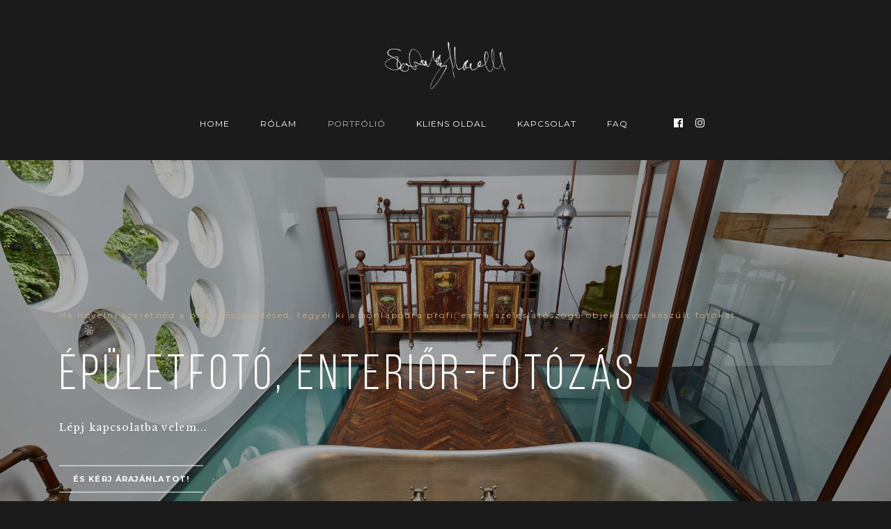

--- FILE ---
content_type: text/html; charset=UTF-8
request_url: https://marcellszoboszlay.com/epuletfotozas/
body_size: 15268
content:
<!DOCTYPE html>
<html class="no-js" lang="hu"> <!--<![endif]-->

<head>
	<meta charset="UTF-8">
	<meta name="viewport" content="width=device-width, initial-scale=1">
	<meta name='robots' content='index, follow, max-image-preview:large, max-snippet:-1, max-video-preview:-1' />

	<!-- This site is optimized with the Yoast SEO plugin v26.8 - https://yoast.com/product/yoast-seo-wordpress/ -->
	<title>Épületfotózás - Marcell Szoboszlay Photography</title>
	<link rel="canonical" href="https://marcellszoboszlay.com/epuletfotozas/" />
	<meta property="og:locale" content="hu_HU" />
	<meta property="og:type" content="article" />
	<meta property="og:title" content="Épületfotózás - Marcell Szoboszlay Photography" />
	<meta property="og:url" content="https://marcellszoboszlay.com/epuletfotozas/" />
	<meta property="og:site_name" content="Marcell Szoboszlay Photography" />
	<meta property="article:modified_time" content="2023-05-11T07:59:38+00:00" />
	<meta property="og:image" content="https://marcellszoboszlay.com/wp-content/uploads/2019/08/IMG_5578_19-07-31_msz.jpg" />
	<meta property="og:image:width" content="1500" />
	<meta property="og:image:height" content="1000" />
	<meta property="og:image:type" content="image/jpeg" />
	<meta name="twitter:card" content="summary_large_image" />
	<meta name="twitter:label1" content="Becsült olvasási idő" />
	<meta name="twitter:data1" content="2 perc" />
	<script type="application/ld+json" class="yoast-schema-graph">{"@context":"https://schema.org","@graph":[{"@type":"WebPage","@id":"https://marcellszoboszlay.com/epuletfotozas/","url":"https://marcellszoboszlay.com/epuletfotozas/","name":"Épületfotózás - Marcell Szoboszlay Photography","isPartOf":{"@id":"https://marcellszoboszlay.com/#website"},"datePublished":"2017-02-27T14:48:22+00:00","dateModified":"2023-05-11T07:59:38+00:00","breadcrumb":{"@id":"https://marcellszoboszlay.com/epuletfotozas/#breadcrumb"},"inLanguage":"hu","potentialAction":[{"@type":"ReadAction","target":["https://marcellszoboszlay.com/epuletfotozas/"]}]},{"@type":"BreadcrumbList","@id":"https://marcellszoboszlay.com/epuletfotozas/#breadcrumb","itemListElement":[{"@type":"ListItem","position":1,"name":"Home","item":"https://marcellszoboszlay.com/"},{"@type":"ListItem","position":2,"name":"Épületfotózás"}]},{"@type":"WebSite","@id":"https://marcellszoboszlay.com/#website","url":"https://marcellszoboszlay.com/","name":"Marcell Szoboszlay Photography","description":"Professzionális fotós szolgáltatások","publisher":{"@id":"https://marcellszoboszlay.com/#/schema/person/1d4f67a76e733846fec680fb4efe8f38"},"alternateName":"Szoboszlay Marcell :: Fotó","potentialAction":[{"@type":"SearchAction","target":{"@type":"EntryPoint","urlTemplate":"https://marcellszoboszlay.com/?s={search_term_string}"},"query-input":{"@type":"PropertyValueSpecification","valueRequired":true,"valueName":"search_term_string"}}],"inLanguage":"hu"},{"@type":["Person","Organization"],"@id":"https://marcellszoboszlay.com/#/schema/person/1d4f67a76e733846fec680fb4efe8f38","name":"Morganprotec_20181206","image":{"@type":"ImageObject","inLanguage":"hu","@id":"https://marcellszoboszlay.com/#/schema/person/image/","url":"https://marcellszoboszlay.com/wp-content/uploads/2018/12/signo-er-20170208_141006_vastagabb-1px.png","contentUrl":"https://marcellszoboszlay.com/wp-content/uploads/2018/12/signo-er-20170208_141006_vastagabb-1px.png","width":664,"height":288,"caption":"Morganprotec_20181206"},"logo":{"@id":"https://marcellszoboszlay.com/#/schema/person/image/"}}]}</script>
	<!-- / Yoast SEO plugin. -->


<link rel='dns-prefetch' href='//cdnjs.cloudflare.com' />
<link rel='dns-prefetch' href='//fonts.googleapis.com' />
<link rel='dns-prefetch' href='//www.googletagmanager.com' />
<link rel="alternate" type="application/rss+xml" title="Marcell Szoboszlay Photography &raquo; hírcsatorna" href="https://marcellszoboszlay.com/feed/" />
<link rel="alternate" type="application/rss+xml" title="Marcell Szoboszlay Photography &raquo; hozzászólás hírcsatorna" href="https://marcellszoboszlay.com/comments/feed/" />
<link rel="alternate" title="oEmbed (JSON)" type="application/json+oembed" href="https://marcellszoboszlay.com/wp-json/oembed/1.0/embed?url=https%3A%2F%2Fmarcellszoboszlay.com%2Fepuletfotozas%2F" />
<link rel="alternate" title="oEmbed (XML)" type="text/xml+oembed" href="https://marcellszoboszlay.com/wp-json/oembed/1.0/embed?url=https%3A%2F%2Fmarcellszoboszlay.com%2Fepuletfotozas%2F&#038;format=xml" />
<style id='wp-img-auto-sizes-contain-inline-css' type='text/css'>
img:is([sizes=auto i],[sizes^="auto," i]){contain-intrinsic-size:3000px 1500px}
/*# sourceURL=wp-img-auto-sizes-contain-inline-css */
</style>
<style id='wp-emoji-styles-inline-css' type='text/css'>

	img.wp-smiley, img.emoji {
		display: inline !important;
		border: none !important;
		box-shadow: none !important;
		height: 1em !important;
		width: 1em !important;
		margin: 0 0.07em !important;
		vertical-align: -0.1em !important;
		background: none !important;
		padding: 0 !important;
	}
/*# sourceURL=wp-emoji-styles-inline-css */
</style>
<style id='wp-block-library-inline-css' type='text/css'>
:root{--wp-block-synced-color:#7a00df;--wp-block-synced-color--rgb:122,0,223;--wp-bound-block-color:var(--wp-block-synced-color);--wp-editor-canvas-background:#ddd;--wp-admin-theme-color:#007cba;--wp-admin-theme-color--rgb:0,124,186;--wp-admin-theme-color-darker-10:#006ba1;--wp-admin-theme-color-darker-10--rgb:0,107,160.5;--wp-admin-theme-color-darker-20:#005a87;--wp-admin-theme-color-darker-20--rgb:0,90,135;--wp-admin-border-width-focus:2px}@media (min-resolution:192dpi){:root{--wp-admin-border-width-focus:1.5px}}.wp-element-button{cursor:pointer}:root .has-very-light-gray-background-color{background-color:#eee}:root .has-very-dark-gray-background-color{background-color:#313131}:root .has-very-light-gray-color{color:#eee}:root .has-very-dark-gray-color{color:#313131}:root .has-vivid-green-cyan-to-vivid-cyan-blue-gradient-background{background:linear-gradient(135deg,#00d084,#0693e3)}:root .has-purple-crush-gradient-background{background:linear-gradient(135deg,#34e2e4,#4721fb 50%,#ab1dfe)}:root .has-hazy-dawn-gradient-background{background:linear-gradient(135deg,#faaca8,#dad0ec)}:root .has-subdued-olive-gradient-background{background:linear-gradient(135deg,#fafae1,#67a671)}:root .has-atomic-cream-gradient-background{background:linear-gradient(135deg,#fdd79a,#004a59)}:root .has-nightshade-gradient-background{background:linear-gradient(135deg,#330968,#31cdcf)}:root .has-midnight-gradient-background{background:linear-gradient(135deg,#020381,#2874fc)}:root{--wp--preset--font-size--normal:16px;--wp--preset--font-size--huge:42px}.has-regular-font-size{font-size:1em}.has-larger-font-size{font-size:2.625em}.has-normal-font-size{font-size:var(--wp--preset--font-size--normal)}.has-huge-font-size{font-size:var(--wp--preset--font-size--huge)}.has-text-align-center{text-align:center}.has-text-align-left{text-align:left}.has-text-align-right{text-align:right}.has-fit-text{white-space:nowrap!important}#end-resizable-editor-section{display:none}.aligncenter{clear:both}.items-justified-left{justify-content:flex-start}.items-justified-center{justify-content:center}.items-justified-right{justify-content:flex-end}.items-justified-space-between{justify-content:space-between}.screen-reader-text{border:0;clip-path:inset(50%);height:1px;margin:-1px;overflow:hidden;padding:0;position:absolute;width:1px;word-wrap:normal!important}.screen-reader-text:focus{background-color:#ddd;clip-path:none;color:#444;display:block;font-size:1em;height:auto;left:5px;line-height:normal;padding:15px 23px 14px;text-decoration:none;top:5px;width:auto;z-index:100000}html :where(.has-border-color){border-style:solid}html :where([style*=border-top-color]){border-top-style:solid}html :where([style*=border-right-color]){border-right-style:solid}html :where([style*=border-bottom-color]){border-bottom-style:solid}html :where([style*=border-left-color]){border-left-style:solid}html :where([style*=border-width]){border-style:solid}html :where([style*=border-top-width]){border-top-style:solid}html :where([style*=border-right-width]){border-right-style:solid}html :where([style*=border-bottom-width]){border-bottom-style:solid}html :where([style*=border-left-width]){border-left-style:solid}html :where(img[class*=wp-image-]){height:auto;max-width:100%}:where(figure){margin:0 0 1em}html :where(.is-position-sticky){--wp-admin--admin-bar--position-offset:var(--wp-admin--admin-bar--height,0px)}@media screen and (max-width:600px){html :where(.is-position-sticky){--wp-admin--admin-bar--position-offset:0px}}

/*# sourceURL=wp-block-library-inline-css */
</style><style id='global-styles-inline-css' type='text/css'>
:root{--wp--preset--aspect-ratio--square: 1;--wp--preset--aspect-ratio--4-3: 4/3;--wp--preset--aspect-ratio--3-4: 3/4;--wp--preset--aspect-ratio--3-2: 3/2;--wp--preset--aspect-ratio--2-3: 2/3;--wp--preset--aspect-ratio--16-9: 16/9;--wp--preset--aspect-ratio--9-16: 9/16;--wp--preset--color--black: #000000;--wp--preset--color--cyan-bluish-gray: #abb8c3;--wp--preset--color--white: #ffffff;--wp--preset--color--pale-pink: #f78da7;--wp--preset--color--vivid-red: #cf2e2e;--wp--preset--color--luminous-vivid-orange: #ff6900;--wp--preset--color--luminous-vivid-amber: #fcb900;--wp--preset--color--light-green-cyan: #7bdcb5;--wp--preset--color--vivid-green-cyan: #00d084;--wp--preset--color--pale-cyan-blue: #8ed1fc;--wp--preset--color--vivid-cyan-blue: #0693e3;--wp--preset--color--vivid-purple: #9b51e0;--wp--preset--gradient--vivid-cyan-blue-to-vivid-purple: linear-gradient(135deg,rgb(6,147,227) 0%,rgb(155,81,224) 100%);--wp--preset--gradient--light-green-cyan-to-vivid-green-cyan: linear-gradient(135deg,rgb(122,220,180) 0%,rgb(0,208,130) 100%);--wp--preset--gradient--luminous-vivid-amber-to-luminous-vivid-orange: linear-gradient(135deg,rgb(252,185,0) 0%,rgb(255,105,0) 100%);--wp--preset--gradient--luminous-vivid-orange-to-vivid-red: linear-gradient(135deg,rgb(255,105,0) 0%,rgb(207,46,46) 100%);--wp--preset--gradient--very-light-gray-to-cyan-bluish-gray: linear-gradient(135deg,rgb(238,238,238) 0%,rgb(169,184,195) 100%);--wp--preset--gradient--cool-to-warm-spectrum: linear-gradient(135deg,rgb(74,234,220) 0%,rgb(151,120,209) 20%,rgb(207,42,186) 40%,rgb(238,44,130) 60%,rgb(251,105,98) 80%,rgb(254,248,76) 100%);--wp--preset--gradient--blush-light-purple: linear-gradient(135deg,rgb(255,206,236) 0%,rgb(152,150,240) 100%);--wp--preset--gradient--blush-bordeaux: linear-gradient(135deg,rgb(254,205,165) 0%,rgb(254,45,45) 50%,rgb(107,0,62) 100%);--wp--preset--gradient--luminous-dusk: linear-gradient(135deg,rgb(255,203,112) 0%,rgb(199,81,192) 50%,rgb(65,88,208) 100%);--wp--preset--gradient--pale-ocean: linear-gradient(135deg,rgb(255,245,203) 0%,rgb(182,227,212) 50%,rgb(51,167,181) 100%);--wp--preset--gradient--electric-grass: linear-gradient(135deg,rgb(202,248,128) 0%,rgb(113,206,126) 100%);--wp--preset--gradient--midnight: linear-gradient(135deg,rgb(2,3,129) 0%,rgb(40,116,252) 100%);--wp--preset--font-size--small: 13px;--wp--preset--font-size--medium: 20px;--wp--preset--font-size--large: 36px;--wp--preset--font-size--x-large: 42px;--wp--preset--spacing--20: 0.44rem;--wp--preset--spacing--30: 0.67rem;--wp--preset--spacing--40: 1rem;--wp--preset--spacing--50: 1.5rem;--wp--preset--spacing--60: 2.25rem;--wp--preset--spacing--70: 3.38rem;--wp--preset--spacing--80: 5.06rem;--wp--preset--shadow--natural: 6px 6px 9px rgba(0, 0, 0, 0.2);--wp--preset--shadow--deep: 12px 12px 50px rgba(0, 0, 0, 0.4);--wp--preset--shadow--sharp: 6px 6px 0px rgba(0, 0, 0, 0.2);--wp--preset--shadow--outlined: 6px 6px 0px -3px rgb(255, 255, 255), 6px 6px rgb(0, 0, 0);--wp--preset--shadow--crisp: 6px 6px 0px rgb(0, 0, 0);}:where(.is-layout-flex){gap: 0.5em;}:where(.is-layout-grid){gap: 0.5em;}body .is-layout-flex{display: flex;}.is-layout-flex{flex-wrap: wrap;align-items: center;}.is-layout-flex > :is(*, div){margin: 0;}body .is-layout-grid{display: grid;}.is-layout-grid > :is(*, div){margin: 0;}:where(.wp-block-columns.is-layout-flex){gap: 2em;}:where(.wp-block-columns.is-layout-grid){gap: 2em;}:where(.wp-block-post-template.is-layout-flex){gap: 1.25em;}:where(.wp-block-post-template.is-layout-grid){gap: 1.25em;}.has-black-color{color: var(--wp--preset--color--black) !important;}.has-cyan-bluish-gray-color{color: var(--wp--preset--color--cyan-bluish-gray) !important;}.has-white-color{color: var(--wp--preset--color--white) !important;}.has-pale-pink-color{color: var(--wp--preset--color--pale-pink) !important;}.has-vivid-red-color{color: var(--wp--preset--color--vivid-red) !important;}.has-luminous-vivid-orange-color{color: var(--wp--preset--color--luminous-vivid-orange) !important;}.has-luminous-vivid-amber-color{color: var(--wp--preset--color--luminous-vivid-amber) !important;}.has-light-green-cyan-color{color: var(--wp--preset--color--light-green-cyan) !important;}.has-vivid-green-cyan-color{color: var(--wp--preset--color--vivid-green-cyan) !important;}.has-pale-cyan-blue-color{color: var(--wp--preset--color--pale-cyan-blue) !important;}.has-vivid-cyan-blue-color{color: var(--wp--preset--color--vivid-cyan-blue) !important;}.has-vivid-purple-color{color: var(--wp--preset--color--vivid-purple) !important;}.has-black-background-color{background-color: var(--wp--preset--color--black) !important;}.has-cyan-bluish-gray-background-color{background-color: var(--wp--preset--color--cyan-bluish-gray) !important;}.has-white-background-color{background-color: var(--wp--preset--color--white) !important;}.has-pale-pink-background-color{background-color: var(--wp--preset--color--pale-pink) !important;}.has-vivid-red-background-color{background-color: var(--wp--preset--color--vivid-red) !important;}.has-luminous-vivid-orange-background-color{background-color: var(--wp--preset--color--luminous-vivid-orange) !important;}.has-luminous-vivid-amber-background-color{background-color: var(--wp--preset--color--luminous-vivid-amber) !important;}.has-light-green-cyan-background-color{background-color: var(--wp--preset--color--light-green-cyan) !important;}.has-vivid-green-cyan-background-color{background-color: var(--wp--preset--color--vivid-green-cyan) !important;}.has-pale-cyan-blue-background-color{background-color: var(--wp--preset--color--pale-cyan-blue) !important;}.has-vivid-cyan-blue-background-color{background-color: var(--wp--preset--color--vivid-cyan-blue) !important;}.has-vivid-purple-background-color{background-color: var(--wp--preset--color--vivid-purple) !important;}.has-black-border-color{border-color: var(--wp--preset--color--black) !important;}.has-cyan-bluish-gray-border-color{border-color: var(--wp--preset--color--cyan-bluish-gray) !important;}.has-white-border-color{border-color: var(--wp--preset--color--white) !important;}.has-pale-pink-border-color{border-color: var(--wp--preset--color--pale-pink) !important;}.has-vivid-red-border-color{border-color: var(--wp--preset--color--vivid-red) !important;}.has-luminous-vivid-orange-border-color{border-color: var(--wp--preset--color--luminous-vivid-orange) !important;}.has-luminous-vivid-amber-border-color{border-color: var(--wp--preset--color--luminous-vivid-amber) !important;}.has-light-green-cyan-border-color{border-color: var(--wp--preset--color--light-green-cyan) !important;}.has-vivid-green-cyan-border-color{border-color: var(--wp--preset--color--vivid-green-cyan) !important;}.has-pale-cyan-blue-border-color{border-color: var(--wp--preset--color--pale-cyan-blue) !important;}.has-vivid-cyan-blue-border-color{border-color: var(--wp--preset--color--vivid-cyan-blue) !important;}.has-vivid-purple-border-color{border-color: var(--wp--preset--color--vivid-purple) !important;}.has-vivid-cyan-blue-to-vivid-purple-gradient-background{background: var(--wp--preset--gradient--vivid-cyan-blue-to-vivid-purple) !important;}.has-light-green-cyan-to-vivid-green-cyan-gradient-background{background: var(--wp--preset--gradient--light-green-cyan-to-vivid-green-cyan) !important;}.has-luminous-vivid-amber-to-luminous-vivid-orange-gradient-background{background: var(--wp--preset--gradient--luminous-vivid-amber-to-luminous-vivid-orange) !important;}.has-luminous-vivid-orange-to-vivid-red-gradient-background{background: var(--wp--preset--gradient--luminous-vivid-orange-to-vivid-red) !important;}.has-very-light-gray-to-cyan-bluish-gray-gradient-background{background: var(--wp--preset--gradient--very-light-gray-to-cyan-bluish-gray) !important;}.has-cool-to-warm-spectrum-gradient-background{background: var(--wp--preset--gradient--cool-to-warm-spectrum) !important;}.has-blush-light-purple-gradient-background{background: var(--wp--preset--gradient--blush-light-purple) !important;}.has-blush-bordeaux-gradient-background{background: var(--wp--preset--gradient--blush-bordeaux) !important;}.has-luminous-dusk-gradient-background{background: var(--wp--preset--gradient--luminous-dusk) !important;}.has-pale-ocean-gradient-background{background: var(--wp--preset--gradient--pale-ocean) !important;}.has-electric-grass-gradient-background{background: var(--wp--preset--gradient--electric-grass) !important;}.has-midnight-gradient-background{background: var(--wp--preset--gradient--midnight) !important;}.has-small-font-size{font-size: var(--wp--preset--font-size--small) !important;}.has-medium-font-size{font-size: var(--wp--preset--font-size--medium) !important;}.has-large-font-size{font-size: var(--wp--preset--font-size--large) !important;}.has-x-large-font-size{font-size: var(--wp--preset--font-size--x-large) !important;}
/*# sourceURL=global-styles-inline-css */
</style>

<style id='classic-theme-styles-inline-css' type='text/css'>
/*! This file is auto-generated */
.wp-block-button__link{color:#fff;background-color:#32373c;border-radius:9999px;box-shadow:none;text-decoration:none;padding:calc(.667em + 2px) calc(1.333em + 2px);font-size:1.125em}.wp-block-file__button{background:#32373c;color:#fff;text-decoration:none}
/*# sourceURL=/wp-includes/css/classic-themes.min.css */
</style>
<link rel='stylesheet' id='contact-form-7-css' href='https://marcellszoboszlay.com/wp-content/plugins/contact-form-7/includes/css/styles.css?ver=6.1.4' type='text/css' media='all' />
<link rel='stylesheet' id='rs-plugin-settings-css' href='https://marcellszoboszlay.com/wp-content/plugins/revslider/public/assets/css/settings.css?ver=5.4.8' type='text/css' media='all' />
<style id='rs-plugin-settings-inline-css' type='text/css'>
#rs-demo-id {}
/*# sourceURL=rs-plugin-settings-inline-css */
</style>
<link rel='stylesheet' id='napoli-fonts-css' href='//fonts.googleapis.com/css?family=Raleway%3A400%2C100%2C300%2C500%2C600%2C700%2C800%2C900%7CRoboto%3A400%2C100%2C300%2C700%2C900%2C300italic%7CLibre+Baskerville%3A400%2C400i%2C700%7CLora%3A400%2C700%7CRoboto+Slab%3A400%2C300%2C700%2C100%7CUbuntu%3A400%2C300%2C500%2C700%7CDroid+Serif%3A400%2C400italic%2C700%2C700italic%7CGreat+Vibes%7CMontserrat%3A400%2C700%7CNoto+Sans%3A400%2C700%2C400italic%2C700italic%7COpen+Sans%26subset%3Dlatin%2Clatin-ext&#038;ver=6.9' type='text/css' media='all' />
<link rel='stylesheet' id='napoli_base-css-css' href='https://marcellszoboszlay.com/wp-content/themes/napoli/style.css?ver=6.9' type='text/css' media='all' />
<link rel='stylesheet' id='animsition-css' href='https://marcellszoboszlay.com/wp-content/themes/napoli/assets/css/animsition.min.css?ver=6.9' type='text/css' media='all' />
<link rel='stylesheet' id='flipster-css' href='https://marcellszoboszlay.com/wp-content/themes/napoli/assets/css/jquery.flipster.css?ver=6.9' type='text/css' media='all' />
<link rel='stylesheet' id='bootstrap-css' href='https://marcellszoboszlay.com/wp-content/themes/napoli/assets/css/bootstrap.min.css?ver=6.9' type='text/css' media='all' />
<link rel='stylesheet' id='magnific-popup-css' href='https://marcellszoboszlay.com/wp-content/themes/napoli/assets/css/magnific-popup.css?ver=6.9' type='text/css' media='all' />
<link rel='stylesheet' id='animate-css-css' href='https://marcellszoboszlay.com/wp-content/themes/napoli/assets/css/animate.css?ver=6.9' type='text/css' media='all' />
<link rel='stylesheet' id='kenburning-css' href='https://marcellszoboszlay.com/wp-content/themes/napoli/assets/css/kenburning.css?ver=6.9' type='text/css' media='all' />
<link rel='stylesheet' id='napoli-font-awesome-css' href='https://marcellszoboszlay.com/wp-content/themes/napoli/assets/css/font-awesome.min.css?ver=6.9' type='text/css' media='all' />
<link rel='stylesheet' id='pe-icon-7-stroke-css' href='https://marcellszoboszlay.com/wp-content/themes/napoli/assets/css/pe-icon-7-stroke.css?ver=6.9' type='text/css' media='all' />
<link rel='stylesheet' id='fancybox-css' href='https://marcellszoboszlay.com/wp-content/themes/napoli/assets/css/jquery.fancybox.min.css?ver=6.9' type='text/css' media='all' />
<link rel='stylesheet' id='customScrollbar-css' href='https://marcellszoboszlay.com/wp-content/themes/napoli/assets/css/mCustomScrollbar.css?ver=6.9' type='text/css' media='all' />
<link rel='stylesheet' id='napoli_wp-css-css' href='https://marcellszoboszlay.com/wp-content/themes/napoli/assets/css/main.css?ver=6.9' type='text/css' media='all' />
<link rel='stylesheet' id='napoli_black_css-css' href='https://marcellszoboszlay.com/wp-content/themes/napoli/assets/css/black.css?ver=6.9' type='text/css' media='all' />
<link rel='stylesheet' id='napoli_dynamic-css-css' href='https://marcellszoboszlay.com/wp-admin/admin-ajax.php?action=napoli_dynamic_css&#038;ver=6.9' type='text/css' media='all' />
<link rel='stylesheet' id='montserrat-css' href='//fonts.googleapis.com/css?family=Montserrat%3Aregular&#038;ver=6.9' type='text/css' media='all' />
<link rel='stylesheet' id='libre-baskerville-css' href='//fonts.googleapis.com/css?family=Libre+Baskerville%3Aregular&#038;ver=6.9' type='text/css' media='all' />
<link rel='stylesheet' id='dflip-icons-style-css' href='https://marcellszoboszlay.com/wp-content/plugins/dflip/assets/css/themify-icons.min.css?ver=1.5.18' type='text/css' media='all' />
<link rel='stylesheet' id='dflip-style-css' href='https://marcellszoboszlay.com/wp-content/plugins/dflip/assets/css/dflip.min.css?ver=1.5.18' type='text/css' media='all' />
<link rel='stylesheet' id='js_composer_front-css' href='https://marcellszoboszlay.com/wp-content/plugins/js_composer/assets/css/js_composer.min.css?ver=8.6.1' type='text/css' media='all' />
<link rel='stylesheet' id='dgwt-jg-lightgallery-css' href='https://marcellszoboszlay.com/wp-content/plugins/napoli-plugins/lib/napoli-justified-gallery/assets/css/lightgallery.min.css?ver=1.1' type='text/css' media='all' />
<link rel='stylesheet' id='dgwt-jg-style-css' href='https://marcellszoboszlay.com/wp-content/plugins/napoli-plugins/lib/napoli-justified-gallery/assets/css/style.min.css?ver=1.1' type='text/css' media='all' />
<script type="text/javascript" id="jquery-core-js-extra">
/* <![CDATA[ */
var myajax = {"ajaxurl":"https://marcellszoboszlay.com/wp-admin/admin-ajax.php","siteurl":"https://marcellszoboszlay.com/wp-content/themes/napoli"};
//# sourceURL=jquery-core-js-extra
/* ]]> */
</script>
<script type="text/javascript" data-cfasync="false" src="https://marcellszoboszlay.com/wp-includes/js/jquery/jquery.min.js?ver=3.7.1" id="jquery-core-js"></script>
<script type="text/javascript" src="https://marcellszoboszlay.com/wp-includes/js/jquery/jquery-migrate.min.js?ver=3.4.1" id="jquery-migrate-js"></script>
<script type="text/javascript" src="https://marcellszoboszlay.com/wp-content/plugins/revslider/public/assets/js/jquery.themepunch.tools.min.js?ver=5.4.8" id="tp-tools-js"></script>
<script type="text/javascript" src="https://marcellszoboszlay.com/wp-content/plugins/revslider/public/assets/js/jquery.themepunch.revolution.min.js?ver=5.4.8" id="revmin-js"></script>
<script type="text/javascript" src="https://marcellszoboszlay.com/wp-content/themes/napoli/assets/js/lib/modernizr-2.6.2.min.js?ver=6.9" id="modernizr-js"></script>
<script></script><link rel="https://api.w.org/" href="https://marcellszoboszlay.com/wp-json/" /><link rel="alternate" title="JSON" type="application/json" href="https://marcellszoboszlay.com/wp-json/wp/v2/pages/5198" /><link rel="EditURI" type="application/rsd+xml" title="RSD" href="https://marcellszoboszlay.com/xmlrpc.php?rsd" />
<meta name="generator" content="WordPress 6.9" />
<link rel='shortlink' href='https://marcellszoboszlay.com/?p=5198' />
<meta name="generator" content="Site Kit by Google 1.170.0" /><script data-cfasync="false"> var dFlipLocation = "https://marcellszoboszlay.com/wp-content/plugins/dflip/assets/"; var dFlipWPGlobal = {"text":{"toggleSound":"Hang ki\/be","toggleThumbnails":"V\u00e1lt\u00e1s a b\u00e9lyegk\u00e9pekre","toggleOutline":"K\u00f6nyvjelz\u0151","previousPage":"El\u0151z\u0151 oldal","nextPage":"K\u00f6vetkez\u0151 oldal","toggleFullscreen":"Teljes k\u00e9perny\u0151re v\u00e1lt\u00e1s","zoomIn":"Nagy\u00edt\u00e1s","zoomOut":"Kicsiny\u00edt\u00e9s","toggleHelp":"S\u00fag\u00f3","singlePageMode":"Egyoldalas m\u00f3d","doublePageMode":"K\u00e9toldalas m\u00f3d","downloadPDFFile":"PDF let\u00f6lt\u00e9se","gotoFirstPage":"Ugr\u00e1s az els\u0151 oldalra","gotoLastPage":"Utols\u00f3 oldal","share":"Megoszt\u00e1s"},"moreControls":"download,pageMode,startPage,endPage,sound","hideControls":"","scrollWheel":"true","backgroundColor":"#777","backgroundImage":"","height":"auto","paddingLeft":"20","paddingRight":"20","controlsPosition":"bottom","duration":"800","soundEnable":"true","enableDownload":"true","webgl":"true","hard":"none","maxTextureSize":"1600","rangeChunkSize":"524288","zoomRatio":"1.5","stiffness":"3","singlePageMode":"0","autoPlay":"false","autoPlayDuration":"5000","autoPlayStart":"false"};</script><style type="text/css">.recentcomments a{display:inline !important;padding:0 !important;margin:0 !important;}</style><meta name="generator" content="Powered by WPBakery Page Builder - drag and drop page builder for WordPress."/>
<meta name="generator" content="Powered by Slider Revolution 5.4.8 - responsive, Mobile-Friendly Slider Plugin for WordPress with comfortable drag and drop interface." />
<link rel="icon" href="https://marcellszoboszlay.com/wp-content/uploads/2019/08/cropped-IMG_5679_19-07-31_msz-1-32x32.jpg" sizes="32x32" />
<link rel="icon" href="https://marcellszoboszlay.com/wp-content/uploads/2019/08/cropped-IMG_5679_19-07-31_msz-1-192x192.jpg" sizes="192x192" />
<link rel="apple-touch-icon" href="https://marcellszoboszlay.com/wp-content/uploads/2019/08/cropped-IMG_5679_19-07-31_msz-1-180x180.jpg" />
<meta name="msapplication-TileImage" content="https://marcellszoboszlay.com/wp-content/uploads/2019/08/cropped-IMG_5679_19-07-31_msz-1-270x270.jpg" />
<script type="text/javascript">function setREVStartSize(e){									
						try{ e.c=jQuery(e.c);var i=jQuery(window).width(),t=9999,r=0,n=0,l=0,f=0,s=0,h=0;
							if(e.responsiveLevels&&(jQuery.each(e.responsiveLevels,function(e,f){f>i&&(t=r=f,l=e),i>f&&f>r&&(r=f,n=e)}),t>r&&(l=n)),f=e.gridheight[l]||e.gridheight[0]||e.gridheight,s=e.gridwidth[l]||e.gridwidth[0]||e.gridwidth,h=i/s,h=h>1?1:h,f=Math.round(h*f),"fullscreen"==e.sliderLayout){var u=(e.c.width(),jQuery(window).height());if(void 0!=e.fullScreenOffsetContainer){var c=e.fullScreenOffsetContainer.split(",");if (c) jQuery.each(c,function(e,i){u=jQuery(i).length>0?u-jQuery(i).outerHeight(!0):u}),e.fullScreenOffset.split("%").length>1&&void 0!=e.fullScreenOffset&&e.fullScreenOffset.length>0?u-=jQuery(window).height()*parseInt(e.fullScreenOffset,0)/100:void 0!=e.fullScreenOffset&&e.fullScreenOffset.length>0&&(u-=parseInt(e.fullScreenOffset,0))}f=u}else void 0!=e.minHeight&&f<e.minHeight&&(f=e.minHeight);e.c.closest(".rev_slider_wrapper").css({height:f})					
						}catch(d){console.log("Failure at Presize of Slider:"+d)}						
					};</script>
<style type="text/css" data-type="vc_shortcodes-default-css">.vc_do_btn{margin-bottom:22px;}</style><noscript><style> .wpb_animate_when_almost_visible { opacity: 1; }</style></noscript></head>

<body class="wp-singular page-template-default page page-id-5198 wp-theme-napoli wpb-js-composer js-comp-ver-8.6.1 vc_responsive">
	<!-- MAIN_WRAPPER -->
		<div class="main-wrapper animsition">
		

		<div class="header_top_bg  style="padding-bottom: 0;"">
			<div class="container no-padd">
				<div class="row">
					<div class="col-xs-12">

						<!-- HEADER -->
						<header class="top-menu ">
							<!-- LOGO -->
										<a href="https://marcellszoboszlay.com/" class="logo">

										<img src="https://marcellszoboszlay.com/wp-content/uploads/2018/12/signo-er_inverz-20170208_141006_vastagabb-1px.png" alt="Marcell Szoboszlay Photography">

							</a>
										<!-- /LOGO -->

							<!-- MOB MENU ICON -->
							<a href="#" class="mob-nav">
								<i class="fa fa-bars"></i>
							</a>
							<!-- /MOB MENU ICON -->

							<!-- ASIDE MENU ICON -->
							<a href="#" class="aside-nav">
								<span class="aside-nav-line line-1"></span>
								<span class="aside-nav-line line-2"></span>
								<span class="aside-nav-line line-3"></span>
							</a>
							<!-- /ASIDE MOB MENU ICON -->

							<!-- NAVIGATION -->
							<nav id="topmenu" class="topmenu ">
								<ul id="menu-menu_napoli_20181210" class="menu"><li id="menu-item-6322" class="menu-item menu-item-type-post_type menu-item-object-page menu-item-home menu-item-6322"><a href="https://marcellszoboszlay.com/">Home</a></li>
<li id="menu-item-5999" class="menu-item menu-item-type-post_type menu-item-object-page menu-item-5999"><a href="https://marcellszoboszlay.com/szoboszlay-marcell/">Rólam</a></li>
<li id="menu-item-5998" class="menu-item menu-item-type-post_type menu-item-object-page current-menu-ancestor current-menu-parent current_page_parent current_page_ancestor menu-item-has-children menu-item-5998"><a href="https://marcellszoboszlay.com/portfolio/">Portfólió</a>
<ul class="sub-menu">
	<li id="menu-item-6148" class="menu-item menu-item-type-post_type menu-item-object-page menu-item-has-children menu-item-6148"><a href="https://marcellszoboszlay.com/eskuvofotozas/">Esküvőfotózás</a>
	<ul class="sub-menu">
		<li id="menu-item-6442" class="menu-item menu-item-type-post_type menu-item-object-page menu-item-6442"><a href="https://marcellszoboszlay.com/eskuvo-arak/">Árak</a></li>
		<li id="menu-item-7766" class="menu-item menu-item-type-post_type menu-item-object-page menu-item-7766"><a href="https://marcellszoboszlay.com/kliens-oldal/">Kliens oldal</a></li>
	</ul>
</li>
	<li id="menu-item-6149" class="menu-item menu-item-type-post_type menu-item-object-page menu-item-6149"><a href="https://marcellszoboszlay.com/portrefotozas/">Portréfotózás</a></li>
	<li id="menu-item-6151" class="menu-item menu-item-type-post_type menu-item-object-page menu-item-6151"><a href="https://marcellszoboszlay.com/esemenyfotozas/">Eseményfotózás</a></li>
	<li id="menu-item-6150" class="menu-item menu-item-type-post_type menu-item-object-page current-menu-item page_item page-item-5198 current_page_item menu-item-6150"><a href="https://marcellszoboszlay.com/epuletfotozas/" aria-current="page">Épületfotózás</a></li>
	<li id="menu-item-6152" class="menu-item menu-item-type-post_type menu-item-object-page menu-item-6152"><a href="https://marcellszoboszlay.com/360-panorama/">360° Panoráma</a></li>
	<li id="menu-item-7686" class="menu-item menu-item-type-post_type menu-item-object-page menu-item-has-children menu-item-7686"><a href="https://marcellszoboszlay.com/termeszetfotok/">Természetfotók</a>
	<ul class="sub-menu">
		<li id="menu-item-7610" class="menu-item menu-item-type-post_type menu-item-object-page menu-item-7610"><a href="https://marcellszoboszlay.com/magas-tatra/">Magas-Tátra</a></li>
		<li id="menu-item-7744" class="menu-item menu-item-type-post_type menu-item-object-page menu-item-7744"><a href="https://marcellszoboszlay.com/norvegia_2018/">Norvégia_2018</a></li>
		<li id="menu-item-7687" class="menu-item menu-item-type-post_type menu-item-object-page menu-item-7687"><a href="https://marcellszoboszlay.com/hemzso-ko/">Hemzső-kő</a></li>
	</ul>
</li>
	<li id="menu-item-8521" class="menu-item menu-item-type-post_type menu-item-object-page menu-item-8521"><a href="https://marcellszoboszlay.com/sooc/">SOOC</a></li>
	<li id="menu-item-6325" class="menu-item menu-item-type-post_type menu-item-object-page menu-item-6325"><a href="https://marcellszoboszlay.com/webdesign/">Webdesign</a></li>
</ul>
</li>
<li id="menu-item-7039" class="menu-item menu-item-type-post_type menu-item-object-page menu-item-7039"><a href="https://marcellszoboszlay.com/kliens-oldal/">Kliens oldal</a></li>
<li id="menu-item-6000" class="menu-item menu-item-type-post_type menu-item-object-page menu-item-6000"><a href="https://marcellszoboszlay.com/kapcsolat/">Kapcsolat</a></li>
<li id="menu-item-6323" class="menu-item menu-item-type-post_type menu-item-object-page menu-item-6323"><a href="https://marcellszoboszlay.com/faq/">FAQ</a></li>
</ul>								<span class="f-right">
																			<div class="napoli-top-social">
											<span class="social-icon fa fa-share-alt"></span>
											<ul class="social ">
																									<li><a href="https://www.facebook.com/marcellszoboszlay/" target="_blank"><i class="fa fa-facebook-official"></i></a>
													</li>
																									<li><a href="https://www.instagram.com/marcellszoboszlay/" target="_blank"><i class="fa fa-instagram"></i></a>
													</li>
																							</ul>
										</div>
																		</span>
							</nav>
							<!-- NAVIGATION -->

						</header>

					</div>
				</div>

			</div>
		</div>
		<div class="container">
			<div class="hero">
				<div class="wpb-content-wrapper"><div data-vc-full-width="true" data-vc-full-width-init="false" data-vc-stretch-content="true" class="vc_row wpb_row vc_row-fluid vc_row-no-padding  margin-lg-60b margin-xs-25b"><div class="wpb_column vc_column_container vc_col-sm-12 "><div class="vc_column-inner "><div class="wpb_wrapper"><div class="container-fluid top-banner top-banner-left_content  left_content banner-light " ><img decoding="async" data-lazy-src="https://marcellszoboszlay.com/wp-content/uploads/2018/12/enteriör_20160611_Babis-Construction-Ltd_006-1.jpg" src="[data-uri]" class="s-img-switch" width="" height="" alt="" /><span class="overlay"></span><div class="content"><div class="row text-light"><div class="col-xs-12"><h4 class="subtitle">Ha növelni szeretnéd a piaci részesedésed, tegyél ki a honlapodra profi, extra-széleslátószögű objektívvel készült fotókat.</h4><h1 class="title">Épületfotó, enteriőr-fotózás</h1><p class="descr">Lépj kapcsolatba velem...</p><a href="https://marcellszoboszlay.com/kapcsolat/" class="a-btn margin-lg-20t">és kérj árajánlatot!</a></div></div></div></div></div></div></div></div><div class="vc_row-full-width vc_clearfix"></div><div class="vc_row wpb_row vc_row-fluid  margin-lg-60b margin-xs-25b"><div class="wpb_column vc_column_container vc_col-sm-12 "><div class="vc_column-inner "><div class="wpb_wrapper">		<div class="titles left">
			<h2 class="title">Épület, enteriőr-fotózás</h2>
			<div class="subtitle">Egy esküvői helyszín, egy konferencia, vagy akár egy nyelviskola tanterme, mind-mind a szolgáltatás szerves része. Mivel mindenkit befolyásol egy-egy döntésnél az esztétika, a látvány, a szépség, így érdemes ebből előnyt kovácsolni a vállalkozásod számára. Ha céged honlapján bemutatod a szolgáltatás helyszínét impozáns fotókkal, akkor máris nagyobb az esélye a foglalásnak, vásárlásnak, ajánlatkérésnek... Az épületfotózás másik fő célja, hogy betekintést enged, ezáltal bizalmat ébreszt.</div>
		</div>
		</div></div></div></div><div class="vc_row wpb_row vc_row-fluid"><div class="wpb_column vc_column_container vc_col-sm-12 "><div class="vc_column-inner "><div class="wpb_wrapper">		<div class="titles left">
			<h2 class="title">Gyöngyszem a Zemplénben</h2>
			<div class="subtitle">A Sátoraljaújhely melletti Rudabányácska névtelen utcájában, a falu végi erdőszélén mindössze egyetlen házikó áll. Még az ötvenes években építették környékbeli mészkőből, vastag falakkal. A kilátás a domboldalon gyönyörű, közvetlenül a Magas hegyi kilátóra látni. Az erdőszéli környezetben a csend és a nyugalom a mindennapok része. A mai napig alkalmi &quot;látogatók&quot; a mókusok, pelék, őzek, nyulak, rókák, sőt még a vaddisznó is.</div>
		</div>
		<div class="vc_empty_space"   style="height: 32px"><span class="vc_empty_space_inner"></span></div>
        <!-- Row -->
        
        <div id="dgwt-jg-1" data-height="160" class="dgwt-jg-gallery dgwt-jg-style1 dgwt-jg-1"><a href="https://marcellszoboszlay.com/wp-content/uploads/2023/05/DSCF6555_2515_85.jpg" class="dgwt-jg-item" data-sub-html="<h4></h4><div class='dgwt-jg-item-desc'></div>"><img decoding="async" data-lazy-src="https://marcellszoboszlay.com/wp-content/uploads/2023/05/DSCF6555_2515_85-150x150.jpg" src="[data-uri]" class="zzz" width="150" height="150" alt="" /><div class="dgwt-jg-caption"><span><svg version="1.1" class="dgwt-rwpgg-ico-loupe" xmlns="http://www.w3.org/2000/svg" xmlns:xlink="http://www.w3.org/1999/xlink" x="0px" y="0px" fill="#FFFFFF" width="28px" height="28px" viewBox="0 0 51 51" xml:space="preserve"><path d="M51.539,49.356L37.247,35.065c3.273-3.74,5.272-8.623,5.272-13.983c0-11.742-9.518-21.26-21.26-21.26 S0,9.339,0,21.082s9.518,21.26,21.26,21.26c5.361,0,10.244-1.999,13.983-5.272l14.292,14.292L51.539,49.356z M2.835,21.082 c0-10.176,8.249-18.425,18.425-18.425s18.425,8.249,18.425,18.425S31.436,39.507,21.26,39.507S2.835,31.258,2.835,21.082z"/></svg></span></div></a><a href="https://marcellszoboszlay.com/wp-content/uploads/2023/05/DSCF6549_2515_85.jpg" class="dgwt-jg-item" data-sub-html="<h4></h4><div class='dgwt-jg-item-desc'></div>"><img decoding="async" data-lazy-src="https://marcellszoboszlay.com/wp-content/uploads/2023/05/DSCF6549_2515_85-150x150.jpg" src="[data-uri]" class="zzz" width="150" height="150" alt="" /><div class="dgwt-jg-caption"><span><svg version="1.1" class="dgwt-rwpgg-ico-loupe" xmlns="http://www.w3.org/2000/svg" xmlns:xlink="http://www.w3.org/1999/xlink" x="0px" y="0px" fill="#FFFFFF" width="28px" height="28px" viewBox="0 0 51 51" xml:space="preserve"><path d="M51.539,49.356L37.247,35.065c3.273-3.74,5.272-8.623,5.272-13.983c0-11.742-9.518-21.26-21.26-21.26 S0,9.339,0,21.082s9.518,21.26,21.26,21.26c5.361,0,10.244-1.999,13.983-5.272l14.292,14.292L51.539,49.356z M2.835,21.082 c0-10.176,8.249-18.425,18.425-18.425s18.425,8.249,18.425,18.425S31.436,39.507,21.26,39.507S2.835,31.258,2.835,21.082z"/></svg></span></div></a><a href="https://marcellszoboszlay.com/wp-content/uploads/2023/05/DSCF6537_2515_85.jpg" class="dgwt-jg-item" data-sub-html="<h4></h4><div class='dgwt-jg-item-desc'></div>"><img decoding="async" data-lazy-src="https://marcellszoboszlay.com/wp-content/uploads/2023/05/DSCF6537_2515_85-150x150.jpg" src="[data-uri]" class="zzz" width="150" height="150" alt="" /><div class="dgwt-jg-caption"><span><svg version="1.1" class="dgwt-rwpgg-ico-loupe" xmlns="http://www.w3.org/2000/svg" xmlns:xlink="http://www.w3.org/1999/xlink" x="0px" y="0px" fill="#FFFFFF" width="28px" height="28px" viewBox="0 0 51 51" xml:space="preserve"><path d="M51.539,49.356L37.247,35.065c3.273-3.74,5.272-8.623,5.272-13.983c0-11.742-9.518-21.26-21.26-21.26 S0,9.339,0,21.082s9.518,21.26,21.26,21.26c5.361,0,10.244-1.999,13.983-5.272l14.292,14.292L51.539,49.356z M2.835,21.082 c0-10.176,8.249-18.425,18.425-18.425s18.425,8.249,18.425,18.425S31.436,39.507,21.26,39.507S2.835,31.258,2.835,21.082z"/></svg></span></div></a><a href="https://marcellszoboszlay.com/wp-content/uploads/2023/05/DSCF6533_2515_85.jpg" class="dgwt-jg-item" data-sub-html="<h4></h4><div class='dgwt-jg-item-desc'></div>"><img loading="lazy" decoding="async" data-lazy-src="https://marcellszoboszlay.com/wp-content/uploads/2023/05/DSCF6533_2515_85-150x150.jpg" src="[data-uri]" class="zzz" width="150" height="150" alt="" /><div class="dgwt-jg-caption"><span><svg version="1.1" class="dgwt-rwpgg-ico-loupe" xmlns="http://www.w3.org/2000/svg" xmlns:xlink="http://www.w3.org/1999/xlink" x="0px" y="0px" fill="#FFFFFF" width="28px" height="28px" viewBox="0 0 51 51" xml:space="preserve"><path d="M51.539,49.356L37.247,35.065c3.273-3.74,5.272-8.623,5.272-13.983c0-11.742-9.518-21.26-21.26-21.26 S0,9.339,0,21.082s9.518,21.26,21.26,21.26c5.361,0,10.244-1.999,13.983-5.272l14.292,14.292L51.539,49.356z M2.835,21.082 c0-10.176,8.249-18.425,18.425-18.425s18.425,8.249,18.425,18.425S31.436,39.507,21.26,39.507S2.835,31.258,2.835,21.082z"/></svg></span></div></a><a href="https://marcellszoboszlay.com/wp-content/uploads/2023/05/DSCF6524_2515_85.jpg" class="dgwt-jg-item" data-sub-html="<h4></h4><div class='dgwt-jg-item-desc'></div>"><img loading="lazy" decoding="async" data-lazy-src="https://marcellszoboszlay.com/wp-content/uploads/2023/05/DSCF6524_2515_85-150x150.jpg" src="[data-uri]" class="zzz" width="150" height="150" alt="" /><div class="dgwt-jg-caption"><span><svg version="1.1" class="dgwt-rwpgg-ico-loupe" xmlns="http://www.w3.org/2000/svg" xmlns:xlink="http://www.w3.org/1999/xlink" x="0px" y="0px" fill="#FFFFFF" width="28px" height="28px" viewBox="0 0 51 51" xml:space="preserve"><path d="M51.539,49.356L37.247,35.065c3.273-3.74,5.272-8.623,5.272-13.983c0-11.742-9.518-21.26-21.26-21.26 S0,9.339,0,21.082s9.518,21.26,21.26,21.26c5.361,0,10.244-1.999,13.983-5.272l14.292,14.292L51.539,49.356z M2.835,21.082 c0-10.176,8.249-18.425,18.425-18.425s18.425,8.249,18.425,18.425S31.436,39.507,21.26,39.507S2.835,31.258,2.835,21.082z"/></svg></span></div></a><a href="https://marcellszoboszlay.com/wp-content/uploads/2023/05/DSCF6512_2515_85.jpg" class="dgwt-jg-item" data-sub-html="<h4></h4><div class='dgwt-jg-item-desc'></div>"><img loading="lazy" decoding="async" data-lazy-src="https://marcellszoboszlay.com/wp-content/uploads/2023/05/DSCF6512_2515_85-150x150.jpg" src="[data-uri]" class="zzz" width="150" height="150" alt="" /><div class="dgwt-jg-caption"><span><svg version="1.1" class="dgwt-rwpgg-ico-loupe" xmlns="http://www.w3.org/2000/svg" xmlns:xlink="http://www.w3.org/1999/xlink" x="0px" y="0px" fill="#FFFFFF" width="28px" height="28px" viewBox="0 0 51 51" xml:space="preserve"><path d="M51.539,49.356L37.247,35.065c3.273-3.74,5.272-8.623,5.272-13.983c0-11.742-9.518-21.26-21.26-21.26 S0,9.339,0,21.082s9.518,21.26,21.26,21.26c5.361,0,10.244-1.999,13.983-5.272l14.292,14.292L51.539,49.356z M2.835,21.082 c0-10.176,8.249-18.425,18.425-18.425s18.425,8.249,18.425,18.425S31.436,39.507,21.26,39.507S2.835,31.258,2.835,21.082z"/></svg></span></div></a><a href="https://marcellszoboszlay.com/wp-content/uploads/2023/05/DSCF6520_2515_85.jpg" class="dgwt-jg-item" data-sub-html="<h4></h4><div class='dgwt-jg-item-desc'></div>"><img loading="lazy" decoding="async" data-lazy-src="https://marcellszoboszlay.com/wp-content/uploads/2023/05/DSCF6520_2515_85-150x150.jpg" src="[data-uri]" class="zzz" width="150" height="150" alt="" /><div class="dgwt-jg-caption"><span><svg version="1.1" class="dgwt-rwpgg-ico-loupe" xmlns="http://www.w3.org/2000/svg" xmlns:xlink="http://www.w3.org/1999/xlink" x="0px" y="0px" fill="#FFFFFF" width="28px" height="28px" viewBox="0 0 51 51" xml:space="preserve"><path d="M51.539,49.356L37.247,35.065c3.273-3.74,5.272-8.623,5.272-13.983c0-11.742-9.518-21.26-21.26-21.26 S0,9.339,0,21.082s9.518,21.26,21.26,21.26c5.361,0,10.244-1.999,13.983-5.272l14.292,14.292L51.539,49.356z M2.835,21.082 c0-10.176,8.249-18.425,18.425-18.425s18.425,8.249,18.425,18.425S31.436,39.507,21.26,39.507S2.835,31.258,2.835,21.082z"/></svg></span></div></a><a href="https://marcellszoboszlay.com/wp-content/uploads/2023/05/DSCF6515_2515_85.jpg" class="dgwt-jg-item" data-sub-html="<h4></h4><div class='dgwt-jg-item-desc'></div>"><img loading="lazy" decoding="async" data-lazy-src="https://marcellszoboszlay.com/wp-content/uploads/2023/05/DSCF6515_2515_85-150x150.jpg" src="[data-uri]" class="zzz" width="150" height="150" alt="" /><div class="dgwt-jg-caption"><span><svg version="1.1" class="dgwt-rwpgg-ico-loupe" xmlns="http://www.w3.org/2000/svg" xmlns:xlink="http://www.w3.org/1999/xlink" x="0px" y="0px" fill="#FFFFFF" width="28px" height="28px" viewBox="0 0 51 51" xml:space="preserve"><path d="M51.539,49.356L37.247,35.065c3.273-3.74,5.272-8.623,5.272-13.983c0-11.742-9.518-21.26-21.26-21.26 S0,9.339,0,21.082s9.518,21.26,21.26,21.26c5.361,0,10.244-1.999,13.983-5.272l14.292,14.292L51.539,49.356z M2.835,21.082 c0-10.176,8.249-18.425,18.425-18.425s18.425,8.249,18.425,18.425S31.436,39.507,21.26,39.507S2.835,31.258,2.835,21.082z"/></svg></span></div></a><a href="https://marcellszoboszlay.com/wp-content/uploads/2023/05/DSCF6462_2515_85.jpg" class="dgwt-jg-item" data-sub-html="<h4></h4><div class='dgwt-jg-item-desc'></div>"><img loading="lazy" decoding="async" data-lazy-src="https://marcellszoboszlay.com/wp-content/uploads/2023/05/DSCF6462_2515_85-150x150.jpg" src="[data-uri]" class="zzz" width="150" height="150" alt="" /><div class="dgwt-jg-caption"><span><svg version="1.1" class="dgwt-rwpgg-ico-loupe" xmlns="http://www.w3.org/2000/svg" xmlns:xlink="http://www.w3.org/1999/xlink" x="0px" y="0px" fill="#FFFFFF" width="28px" height="28px" viewBox="0 0 51 51" xml:space="preserve"><path d="M51.539,49.356L37.247,35.065c3.273-3.74,5.272-8.623,5.272-13.983c0-11.742-9.518-21.26-21.26-21.26 S0,9.339,0,21.082s9.518,21.26,21.26,21.26c5.361,0,10.244-1.999,13.983-5.272l14.292,14.292L51.539,49.356z M2.835,21.082 c0-10.176,8.249-18.425,18.425-18.425s18.425,8.249,18.425,18.425S31.436,39.507,21.26,39.507S2.835,31.258,2.835,21.082z"/></svg></span></div></a><a href="https://marcellszoboszlay.com/wp-content/uploads/2023/05/DSCF6467_2515_85.jpg" class="dgwt-jg-item" data-sub-html="<h4></h4><div class='dgwt-jg-item-desc'></div>"><img loading="lazy" decoding="async" data-lazy-src="https://marcellszoboszlay.com/wp-content/uploads/2023/05/DSCF6467_2515_85-150x150.jpg" src="[data-uri]" class="zzz" width="150" height="150" alt="" /><div class="dgwt-jg-caption"><span><svg version="1.1" class="dgwt-rwpgg-ico-loupe" xmlns="http://www.w3.org/2000/svg" xmlns:xlink="http://www.w3.org/1999/xlink" x="0px" y="0px" fill="#FFFFFF" width="28px" height="28px" viewBox="0 0 51 51" xml:space="preserve"><path d="M51.539,49.356L37.247,35.065c3.273-3.74,5.272-8.623,5.272-13.983c0-11.742-9.518-21.26-21.26-21.26 S0,9.339,0,21.082s9.518,21.26,21.26,21.26c5.361,0,10.244-1.999,13.983-5.272l14.292,14.292L51.539,49.356z M2.835,21.082 c0-10.176,8.249-18.425,18.425-18.425s18.425,8.249,18.425,18.425S31.436,39.507,21.26,39.507S2.835,31.258,2.835,21.082z"/></svg></span></div></a><a href="https://marcellszoboszlay.com/wp-content/uploads/2023/05/DSCF6469_2515_85.jpg" class="dgwt-jg-item" data-sub-html="<h4></h4><div class='dgwt-jg-item-desc'></div>"><img loading="lazy" decoding="async" data-lazy-src="https://marcellszoboszlay.com/wp-content/uploads/2023/05/DSCF6469_2515_85-150x150.jpg" src="[data-uri]" class="zzz" width="150" height="150" alt="" /><div class="dgwt-jg-caption"><span><svg version="1.1" class="dgwt-rwpgg-ico-loupe" xmlns="http://www.w3.org/2000/svg" xmlns:xlink="http://www.w3.org/1999/xlink" x="0px" y="0px" fill="#FFFFFF" width="28px" height="28px" viewBox="0 0 51 51" xml:space="preserve"><path d="M51.539,49.356L37.247,35.065c3.273-3.74,5.272-8.623,5.272-13.983c0-11.742-9.518-21.26-21.26-21.26 S0,9.339,0,21.082s9.518,21.26,21.26,21.26c5.361,0,10.244-1.999,13.983-5.272l14.292,14.292L51.539,49.356z M2.835,21.082 c0-10.176,8.249-18.425,18.425-18.425s18.425,8.249,18.425,18.425S31.436,39.507,21.26,39.507S2.835,31.258,2.835,21.082z"/></svg></span></div></a><a href="https://marcellszoboszlay.com/wp-content/uploads/2023/05/DSCF6470_2515_85.jpg" class="dgwt-jg-item" data-sub-html="<h4></h4><div class='dgwt-jg-item-desc'></div>"><img loading="lazy" decoding="async" data-lazy-src="https://marcellszoboszlay.com/wp-content/uploads/2023/05/DSCF6470_2515_85-150x150.jpg" src="[data-uri]" class="zzz" width="150" height="150" alt="" /><div class="dgwt-jg-caption"><span><svg version="1.1" class="dgwt-rwpgg-ico-loupe" xmlns="http://www.w3.org/2000/svg" xmlns:xlink="http://www.w3.org/1999/xlink" x="0px" y="0px" fill="#FFFFFF" width="28px" height="28px" viewBox="0 0 51 51" xml:space="preserve"><path d="M51.539,49.356L37.247,35.065c3.273-3.74,5.272-8.623,5.272-13.983c0-11.742-9.518-21.26-21.26-21.26 S0,9.339,0,21.082s9.518,21.26,21.26,21.26c5.361,0,10.244-1.999,13.983-5.272l14.292,14.292L51.539,49.356z M2.835,21.082 c0-10.176,8.249-18.425,18.425-18.425s18.425,8.249,18.425,18.425S31.436,39.507,21.26,39.507S2.835,31.258,2.835,21.082z"/></svg></span></div></a><a href="https://marcellszoboszlay.com/wp-content/uploads/2023/05/DSCF6484_2515_85.jpg" class="dgwt-jg-item" data-sub-html="<h4></h4><div class='dgwt-jg-item-desc'></div>"><img loading="lazy" decoding="async" data-lazy-src="https://marcellszoboszlay.com/wp-content/uploads/2023/05/DSCF6484_2515_85-150x150.jpg" src="[data-uri]" class="zzz" width="150" height="150" alt="" /><div class="dgwt-jg-caption"><span><svg version="1.1" class="dgwt-rwpgg-ico-loupe" xmlns="http://www.w3.org/2000/svg" xmlns:xlink="http://www.w3.org/1999/xlink" x="0px" y="0px" fill="#FFFFFF" width="28px" height="28px" viewBox="0 0 51 51" xml:space="preserve"><path d="M51.539,49.356L37.247,35.065c3.273-3.74,5.272-8.623,5.272-13.983c0-11.742-9.518-21.26-21.26-21.26 S0,9.339,0,21.082s9.518,21.26,21.26,21.26c5.361,0,10.244-1.999,13.983-5.272l14.292,14.292L51.539,49.356z M2.835,21.082 c0-10.176,8.249-18.425,18.425-18.425s18.425,8.249,18.425,18.425S31.436,39.507,21.26,39.507S2.835,31.258,2.835,21.082z"/></svg></span></div></a><a href="https://marcellszoboszlay.com/wp-content/uploads/2023/05/DSCF6485_2515_85.jpg" class="dgwt-jg-item" data-sub-html="<h4></h4><div class='dgwt-jg-item-desc'></div>"><img loading="lazy" decoding="async" data-lazy-src="https://marcellszoboszlay.com/wp-content/uploads/2023/05/DSCF6485_2515_85-150x150.jpg" src="[data-uri]" class="zzz" width="150" height="150" alt="" /><div class="dgwt-jg-caption"><span><svg version="1.1" class="dgwt-rwpgg-ico-loupe" xmlns="http://www.w3.org/2000/svg" xmlns:xlink="http://www.w3.org/1999/xlink" x="0px" y="0px" fill="#FFFFFF" width="28px" height="28px" viewBox="0 0 51 51" xml:space="preserve"><path d="M51.539,49.356L37.247,35.065c3.273-3.74,5.272-8.623,5.272-13.983c0-11.742-9.518-21.26-21.26-21.26 S0,9.339,0,21.082s9.518,21.26,21.26,21.26c5.361,0,10.244-1.999,13.983-5.272l14.292,14.292L51.539,49.356z M2.835,21.082 c0-10.176,8.249-18.425,18.425-18.425s18.425,8.249,18.425,18.425S31.436,39.507,21.26,39.507S2.835,31.258,2.835,21.082z"/></svg></span></div></a><a href="https://marcellszoboszlay.com/wp-content/uploads/2023/05/DSCF6489_2515_85.jpg" class="dgwt-jg-item" data-sub-html="<h4></h4><div class='dgwt-jg-item-desc'></div>"><img loading="lazy" decoding="async" data-lazy-src="https://marcellszoboszlay.com/wp-content/uploads/2023/05/DSCF6489_2515_85-150x150.jpg" src="[data-uri]" class="zzz" width="150" height="150" alt="" /><div class="dgwt-jg-caption"><span><svg version="1.1" class="dgwt-rwpgg-ico-loupe" xmlns="http://www.w3.org/2000/svg" xmlns:xlink="http://www.w3.org/1999/xlink" x="0px" y="0px" fill="#FFFFFF" width="28px" height="28px" viewBox="0 0 51 51" xml:space="preserve"><path d="M51.539,49.356L37.247,35.065c3.273-3.74,5.272-8.623,5.272-13.983c0-11.742-9.518-21.26-21.26-21.26 S0,9.339,0,21.082s9.518,21.26,21.26,21.26c5.361,0,10.244-1.999,13.983-5.272l14.292,14.292L51.539,49.356z M2.835,21.082 c0-10.176,8.249-18.425,18.425-18.425s18.425,8.249,18.425,18.425S31.436,39.507,21.26,39.507S2.835,31.258,2.835,21.082z"/></svg></span></div></a><a href="https://marcellszoboszlay.com/wp-content/uploads/2023/05/DSCF6495_2515_85.jpg" class="dgwt-jg-item" data-sub-html="<h4></h4><div class='dgwt-jg-item-desc'></div>"><img loading="lazy" decoding="async" data-lazy-src="https://marcellszoboszlay.com/wp-content/uploads/2023/05/DSCF6495_2515_85-150x150.jpg" src="[data-uri]" class="zzz" width="150" height="150" alt="" /><div class="dgwt-jg-caption"><span><svg version="1.1" class="dgwt-rwpgg-ico-loupe" xmlns="http://www.w3.org/2000/svg" xmlns:xlink="http://www.w3.org/1999/xlink" x="0px" y="0px" fill="#FFFFFF" width="28px" height="28px" viewBox="0 0 51 51" xml:space="preserve"><path d="M51.539,49.356L37.247,35.065c3.273-3.74,5.272-8.623,5.272-13.983c0-11.742-9.518-21.26-21.26-21.26 S0,9.339,0,21.082s9.518,21.26,21.26,21.26c5.361,0,10.244-1.999,13.983-5.272l14.292,14.292L51.539,49.356z M2.835,21.082 c0-10.176,8.249-18.425,18.425-18.425s18.425,8.249,18.425,18.425S31.436,39.507,21.26,39.507S2.835,31.258,2.835,21.082z"/></svg></span></div></a><a href="https://marcellszoboszlay.com/wp-content/uploads/2023/05/DSCF6521_2515_85.jpg" class="dgwt-jg-item" data-sub-html="<h4></h4><div class='dgwt-jg-item-desc'></div>"><img loading="lazy" decoding="async" data-lazy-src="https://marcellszoboszlay.com/wp-content/uploads/2023/05/DSCF6521_2515_85-150x150.jpg" src="[data-uri]" class="zzz" width="150" height="150" alt="" /><div class="dgwt-jg-caption"><span><svg version="1.1" class="dgwt-rwpgg-ico-loupe" xmlns="http://www.w3.org/2000/svg" xmlns:xlink="http://www.w3.org/1999/xlink" x="0px" y="0px" fill="#FFFFFF" width="28px" height="28px" viewBox="0 0 51 51" xml:space="preserve"><path d="M51.539,49.356L37.247,35.065c3.273-3.74,5.272-8.623,5.272-13.983c0-11.742-9.518-21.26-21.26-21.26 S0,9.339,0,21.082s9.518,21.26,21.26,21.26c5.361,0,10.244-1.999,13.983-5.272l14.292,14.292L51.539,49.356z M2.835,21.082 c0-10.176,8.249-18.425,18.425-18.425s18.425,8.249,18.425,18.425S31.436,39.507,21.26,39.507S2.835,31.258,2.835,21.082z"/></svg></span></div></a></div><div class="vc_empty_space"   style="height: 32px"><span class="vc_empty_space_inner"></span></div></div></div></div></div><div class="vc_row wpb_row vc_row-fluid  margin-lg-60b margin-xs-25b"><div class="wpb_column vc_column_container vc_col-sm-12 "><div class="vc_column-inner "><div class="wpb_wrapper">		<div class="titles left">
			<h2 class="title">360°-os panoráma</h2>
			<div class="subtitle">Minden 360°-os (gömb panoráma) egyedileg elkészített panoráma képet a teljes egészében körbeforgatható látványvilág jellemez.</div>
		</div>
		</div></div></div></div><div class="vc_row wpb_row vc_row-fluid"><div class="wpb_column vc_column_container vc_col-sm-12 "><div class="vc_column-inner "><div class="wpb_wrapper"><div class="vc_btn3-container vc_btn3-center vc_do_btn" ><a class="vc_general vc_btn3 vc_btn3-size-md vc_btn3-shape-rounded vc_btn3-style-modern vc_btn3-color-grey" href="http://marcellszoboszlay.com/360-panorama/" title="">Bővebben a panorámafotózásról</a></div><div class="vc_empty_space"   style="height: 32px"><span class="vc_empty_space_inner"></span></div></div></div></div></div><div class="vc_row wpb_row vc_row-fluid  margin-lg-60b margin-xs-25b"><div class="wpb_column vc_column_container vc_col-sm-12 "><div class="vc_column-inner "><div class="wpb_wrapper">
	<div class="wpb_raw_code wpb_raw_html wpb_content_element" >
		<div class="wpb_wrapper">
			<iframe loading="lazy" src="https://marcellszoboszlay.com/wp-content/uploads/2022/04/20160612_360pano/index.html" width="100%" height="500" frameborder="0" allowfullscreen="allowfullscreen"></iframe>
		</div>
	</div>

	<div class="wpb_text_column wpb_content_element" >
		<div class="wpb_wrapper">
			<p>Megbízó: <a href="http://www.babis-co.com/portfolio.html">Babis Construction Ltd. London</a></p>

		</div>
	</div>
</div></div></div></div><div class="vc_row wpb_row vc_row-fluid  margin-lg-60b margin-xs-25b"><div class="wpb_column vc_column_container vc_col-sm-12 "><div class="vc_column-inner "><div class="wpb_wrapper">
        <!-- Row -->
        
        <div id="dgwt-jg-2" data-height="160" class="dgwt-jg-gallery dgwt-jg-style1 dgwt-jg-2"><a href="https://marcellszoboszlay.com/wp-content/uploads/2018/12/007-catwalk-1.jpg" class="dgwt-jg-item" data-sub-html="<h4></h4><div class='dgwt-jg-item-desc'></div>"><img loading="lazy" decoding="async" data-lazy-src="https://marcellszoboszlay.com/wp-content/uploads/2018/12/007-catwalk-1-150x150.jpg" src="[data-uri]" class="zzz" width="150" height="150" alt="" /><div class="dgwt-jg-caption"><span><svg version="1.1" class="dgwt-rwpgg-ico-loupe" xmlns="http://www.w3.org/2000/svg" xmlns:xlink="http://www.w3.org/1999/xlink" x="0px" y="0px" fill="#FFFFFF" width="28px" height="28px" viewBox="0 0 51 51" xml:space="preserve"><path d="M51.539,49.356L37.247,35.065c3.273-3.74,5.272-8.623,5.272-13.983c0-11.742-9.518-21.26-21.26-21.26 S0,9.339,0,21.082s9.518,21.26,21.26,21.26c5.361,0,10.244-1.999,13.983-5.272l14.292,14.292L51.539,49.356z M2.835,21.082 c0-10.176,8.249-18.425,18.425-18.425s18.425,8.249,18.425,18.425S31.436,39.507,21.26,39.507S2.835,31.258,2.835,21.082z"/></svg></span></div></a><a href="https://marcellszoboszlay.com/wp-content/uploads/2018/12/006-catwalk-1.jpg" class="dgwt-jg-item" data-sub-html="<h4></h4><div class='dgwt-jg-item-desc'></div>"><img loading="lazy" decoding="async" data-lazy-src="https://marcellszoboszlay.com/wp-content/uploads/2018/12/006-catwalk-1-150x150.jpg" src="[data-uri]" class="zzz" width="150" height="150" alt="" /><div class="dgwt-jg-caption"><span><svg version="1.1" class="dgwt-rwpgg-ico-loupe" xmlns="http://www.w3.org/2000/svg" xmlns:xlink="http://www.w3.org/1999/xlink" x="0px" y="0px" fill="#FFFFFF" width="28px" height="28px" viewBox="0 0 51 51" xml:space="preserve"><path d="M51.539,49.356L37.247,35.065c3.273-3.74,5.272-8.623,5.272-13.983c0-11.742-9.518-21.26-21.26-21.26 S0,9.339,0,21.082s9.518,21.26,21.26,21.26c5.361,0,10.244-1.999,13.983-5.272l14.292,14.292L51.539,49.356z M2.835,21.082 c0-10.176,8.249-18.425,18.425-18.425s18.425,8.249,18.425,18.425S31.436,39.507,21.26,39.507S2.835,31.258,2.835,21.082z"/></svg></span></div></a><a href="https://marcellszoboszlay.com/wp-content/uploads/2018/12/005-catwalk-1.jpg" class="dgwt-jg-item" data-sub-html="<h4></h4><div class='dgwt-jg-item-desc'></div>"><img loading="lazy" decoding="async" data-lazy-src="https://marcellszoboszlay.com/wp-content/uploads/2018/12/005-catwalk-1-150x150.jpg" src="[data-uri]" class="zzz" width="150" height="150" alt="" /><div class="dgwt-jg-caption"><span><svg version="1.1" class="dgwt-rwpgg-ico-loupe" xmlns="http://www.w3.org/2000/svg" xmlns:xlink="http://www.w3.org/1999/xlink" x="0px" y="0px" fill="#FFFFFF" width="28px" height="28px" viewBox="0 0 51 51" xml:space="preserve"><path d="M51.539,49.356L37.247,35.065c3.273-3.74,5.272-8.623,5.272-13.983c0-11.742-9.518-21.26-21.26-21.26 S0,9.339,0,21.082s9.518,21.26,21.26,21.26c5.361,0,10.244-1.999,13.983-5.272l14.292,14.292L51.539,49.356z M2.835,21.082 c0-10.176,8.249-18.425,18.425-18.425s18.425,8.249,18.425,18.425S31.436,39.507,21.26,39.507S2.835,31.258,2.835,21.082z"/></svg></span></div></a><a href="https://marcellszoboszlay.com/wp-content/uploads/2018/12/enteriör_20160611_Babis-Construction-Ltd_003_resize.jpg" class="dgwt-jg-item" data-sub-html="<h4></h4><div class='dgwt-jg-item-desc'></div>"><img loading="lazy" decoding="async" data-lazy-src="https://marcellszoboszlay.com/wp-content/uploads/2018/12/enteriör_20160611_Babis-Construction-Ltd_003_resize-150x150.jpg" src="[data-uri]" class="zzz" width="150" height="150" alt="" /><div class="dgwt-jg-caption"><span><svg version="1.1" class="dgwt-rwpgg-ico-loupe" xmlns="http://www.w3.org/2000/svg" xmlns:xlink="http://www.w3.org/1999/xlink" x="0px" y="0px" fill="#FFFFFF" width="28px" height="28px" viewBox="0 0 51 51" xml:space="preserve"><path d="M51.539,49.356L37.247,35.065c3.273-3.74,5.272-8.623,5.272-13.983c0-11.742-9.518-21.26-21.26-21.26 S0,9.339,0,21.082s9.518,21.26,21.26,21.26c5.361,0,10.244-1.999,13.983-5.272l14.292,14.292L51.539,49.356z M2.835,21.082 c0-10.176,8.249-18.425,18.425-18.425s18.425,8.249,18.425,18.425S31.436,39.507,21.26,39.507S2.835,31.258,2.835,21.082z"/></svg></span></div></a><a href="https://marcellszoboszlay.com/wp-content/uploads/2018/12/enteriör_20160611_Babis-Construction-Ltd_006_resize.jpg" class="dgwt-jg-item" data-sub-html="<h4></h4><div class='dgwt-jg-item-desc'></div>"><img loading="lazy" decoding="async" data-lazy-src="https://marcellszoboszlay.com/wp-content/uploads/2018/12/enteriör_20160611_Babis-Construction-Ltd_006_resize-150x150.jpg" src="[data-uri]" class="zzz" width="150" height="150" alt="" /><div class="dgwt-jg-caption"><span><svg version="1.1" class="dgwt-rwpgg-ico-loupe" xmlns="http://www.w3.org/2000/svg" xmlns:xlink="http://www.w3.org/1999/xlink" x="0px" y="0px" fill="#FFFFFF" width="28px" height="28px" viewBox="0 0 51 51" xml:space="preserve"><path d="M51.539,49.356L37.247,35.065c3.273-3.74,5.272-8.623,5.272-13.983c0-11.742-9.518-21.26-21.26-21.26 S0,9.339,0,21.082s9.518,21.26,21.26,21.26c5.361,0,10.244-1.999,13.983-5.272l14.292,14.292L51.539,49.356z M2.835,21.082 c0-10.176,8.249-18.425,18.425-18.425s18.425,8.249,18.425,18.425S31.436,39.507,21.26,39.507S2.835,31.258,2.835,21.082z"/></svg></span></div></a><a href="https://marcellszoboszlay.com/wp-content/uploads/2018/12/enteriör_20160611_Babis-Construction-Ltd_007_resize.jpg" class="dgwt-jg-item" data-sub-html="<h4></h4><div class='dgwt-jg-item-desc'></div>"><img loading="lazy" decoding="async" data-lazy-src="https://marcellszoboszlay.com/wp-content/uploads/2018/12/enteriör_20160611_Babis-Construction-Ltd_007_resize-150x150.jpg" src="[data-uri]" class="zzz" width="150" height="150" alt="" /><div class="dgwt-jg-caption"><span><svg version="1.1" class="dgwt-rwpgg-ico-loupe" xmlns="http://www.w3.org/2000/svg" xmlns:xlink="http://www.w3.org/1999/xlink" x="0px" y="0px" fill="#FFFFFF" width="28px" height="28px" viewBox="0 0 51 51" xml:space="preserve"><path d="M51.539,49.356L37.247,35.065c3.273-3.74,5.272-8.623,5.272-13.983c0-11.742-9.518-21.26-21.26-21.26 S0,9.339,0,21.082s9.518,21.26,21.26,21.26c5.361,0,10.244-1.999,13.983-5.272l14.292,14.292L51.539,49.356z M2.835,21.082 c0-10.176,8.249-18.425,18.425-18.425s18.425,8.249,18.425,18.425S31.436,39.507,21.26,39.507S2.835,31.258,2.835,21.082z"/></svg></span></div></a><a href="https://marcellszoboszlay.com/wp-content/uploads/2018/12/enteriör_20160611_Babis-Construction-Ltd_009_resize.jpg" class="dgwt-jg-item" data-sub-html="<h4></h4><div class='dgwt-jg-item-desc'></div>"><img loading="lazy" decoding="async" data-lazy-src="https://marcellszoboszlay.com/wp-content/uploads/2018/12/enteriör_20160611_Babis-Construction-Ltd_009_resize-150x150.jpg" src="[data-uri]" class="zzz" width="150" height="150" alt="" /><div class="dgwt-jg-caption"><span><svg version="1.1" class="dgwt-rwpgg-ico-loupe" xmlns="http://www.w3.org/2000/svg" xmlns:xlink="http://www.w3.org/1999/xlink" x="0px" y="0px" fill="#FFFFFF" width="28px" height="28px" viewBox="0 0 51 51" xml:space="preserve"><path d="M51.539,49.356L37.247,35.065c3.273-3.74,5.272-8.623,5.272-13.983c0-11.742-9.518-21.26-21.26-21.26 S0,9.339,0,21.082s9.518,21.26,21.26,21.26c5.361,0,10.244-1.999,13.983-5.272l14.292,14.292L51.539,49.356z M2.835,21.082 c0-10.176,8.249-18.425,18.425-18.425s18.425,8.249,18.425,18.425S31.436,39.507,21.26,39.507S2.835,31.258,2.835,21.082z"/></svg></span></div></a><a href="https://marcellszoboszlay.com/wp-content/uploads/2018/12/enteriör_20160611_Babis-Construction-Ltd_010_resize.jpg" class="dgwt-jg-item" data-sub-html="<h4></h4><div class='dgwt-jg-item-desc'></div>"><img loading="lazy" decoding="async" data-lazy-src="https://marcellszoboszlay.com/wp-content/uploads/2018/12/enteriör_20160611_Babis-Construction-Ltd_010_resize-150x150.jpg" src="[data-uri]" class="zzz" width="150" height="150" alt="" /><div class="dgwt-jg-caption"><span><svg version="1.1" class="dgwt-rwpgg-ico-loupe" xmlns="http://www.w3.org/2000/svg" xmlns:xlink="http://www.w3.org/1999/xlink" x="0px" y="0px" fill="#FFFFFF" width="28px" height="28px" viewBox="0 0 51 51" xml:space="preserve"><path d="M51.539,49.356L37.247,35.065c3.273-3.74,5.272-8.623,5.272-13.983c0-11.742-9.518-21.26-21.26-21.26 S0,9.339,0,21.082s9.518,21.26,21.26,21.26c5.361,0,10.244-1.999,13.983-5.272l14.292,14.292L51.539,49.356z M2.835,21.082 c0-10.176,8.249-18.425,18.425-18.425s18.425,8.249,18.425,18.425S31.436,39.507,21.26,39.507S2.835,31.258,2.835,21.082z"/></svg></span></div></a><a href="https://marcellszoboszlay.com/wp-content/uploads/2018/12/enteriör_20160611_Babis-Construction-Ltd_012_resize.jpg" class="dgwt-jg-item" data-sub-html="<h4></h4><div class='dgwt-jg-item-desc'></div>"><img loading="lazy" decoding="async" data-lazy-src="https://marcellszoboszlay.com/wp-content/uploads/2018/12/enteriör_20160611_Babis-Construction-Ltd_012_resize-150x150.jpg" src="[data-uri]" class="zzz" width="150" height="150" alt="" /><div class="dgwt-jg-caption"><span><svg version="1.1" class="dgwt-rwpgg-ico-loupe" xmlns="http://www.w3.org/2000/svg" xmlns:xlink="http://www.w3.org/1999/xlink" x="0px" y="0px" fill="#FFFFFF" width="28px" height="28px" viewBox="0 0 51 51" xml:space="preserve"><path d="M51.539,49.356L37.247,35.065c3.273-3.74,5.272-8.623,5.272-13.983c0-11.742-9.518-21.26-21.26-21.26 S0,9.339,0,21.082s9.518,21.26,21.26,21.26c5.361,0,10.244-1.999,13.983-5.272l14.292,14.292L51.539,49.356z M2.835,21.082 c0-10.176,8.249-18.425,18.425-18.425s18.425,8.249,18.425,18.425S31.436,39.507,21.26,39.507S2.835,31.258,2.835,21.082z"/></svg></span></div></a><a href="https://marcellszoboszlay.com/wp-content/uploads/2018/12/enteriör_20160611_Babis-Construction-Ltd_021.jpg" class="dgwt-jg-item" data-sub-html="<h4></h4><div class='dgwt-jg-item-desc'></div>"><img loading="lazy" decoding="async" data-lazy-src="https://marcellszoboszlay.com/wp-content/uploads/2018/12/enteriör_20160611_Babis-Construction-Ltd_021-150x150.jpg" src="[data-uri]" class="zzz" width="150" height="150" alt="" /><div class="dgwt-jg-caption"><span><svg version="1.1" class="dgwt-rwpgg-ico-loupe" xmlns="http://www.w3.org/2000/svg" xmlns:xlink="http://www.w3.org/1999/xlink" x="0px" y="0px" fill="#FFFFFF" width="28px" height="28px" viewBox="0 0 51 51" xml:space="preserve"><path d="M51.539,49.356L37.247,35.065c3.273-3.74,5.272-8.623,5.272-13.983c0-11.742-9.518-21.26-21.26-21.26 S0,9.339,0,21.082s9.518,21.26,21.26,21.26c5.361,0,10.244-1.999,13.983-5.272l14.292,14.292L51.539,49.356z M2.835,21.082 c0-10.176,8.249-18.425,18.425-18.425s18.425,8.249,18.425,18.425S31.436,39.507,21.26,39.507S2.835,31.258,2.835,21.082z"/></svg></span></div></a><a href="https://marcellszoboszlay.com/wp-content/uploads/2018/12/enteriör_20160611_Babis-Construction-Ltd_022.jpg" class="dgwt-jg-item" data-sub-html="<h4></h4><div class='dgwt-jg-item-desc'></div>"><img loading="lazy" decoding="async" data-lazy-src="https://marcellszoboszlay.com/wp-content/uploads/2018/12/enteriör_20160611_Babis-Construction-Ltd_022-150x150.jpg" src="[data-uri]" class="zzz" width="150" height="150" alt="" /><div class="dgwt-jg-caption"><span><svg version="1.1" class="dgwt-rwpgg-ico-loupe" xmlns="http://www.w3.org/2000/svg" xmlns:xlink="http://www.w3.org/1999/xlink" x="0px" y="0px" fill="#FFFFFF" width="28px" height="28px" viewBox="0 0 51 51" xml:space="preserve"><path d="M51.539,49.356L37.247,35.065c3.273-3.74,5.272-8.623,5.272-13.983c0-11.742-9.518-21.26-21.26-21.26 S0,9.339,0,21.082s9.518,21.26,21.26,21.26c5.361,0,10.244-1.999,13.983-5.272l14.292,14.292L51.539,49.356z M2.835,21.082 c0-10.176,8.249-18.425,18.425-18.425s18.425,8.249,18.425,18.425S31.436,39.507,21.26,39.507S2.835,31.258,2.835,21.082z"/></svg></span></div></a><a href="https://marcellszoboszlay.com/wp-content/uploads/2018/12/enteriör_20160611_Babis-Construction-Ltd_023_resize.jpg" class="dgwt-jg-item" data-sub-html="<h4></h4><div class='dgwt-jg-item-desc'></div>"><img loading="lazy" decoding="async" data-lazy-src="https://marcellszoboszlay.com/wp-content/uploads/2018/12/enteriör_20160611_Babis-Construction-Ltd_023_resize-150x150.jpg" src="[data-uri]" class="zzz" width="150" height="150" alt="" /><div class="dgwt-jg-caption"><span><svg version="1.1" class="dgwt-rwpgg-ico-loupe" xmlns="http://www.w3.org/2000/svg" xmlns:xlink="http://www.w3.org/1999/xlink" x="0px" y="0px" fill="#FFFFFF" width="28px" height="28px" viewBox="0 0 51 51" xml:space="preserve"><path d="M51.539,49.356L37.247,35.065c3.273-3.74,5.272-8.623,5.272-13.983c0-11.742-9.518-21.26-21.26-21.26 S0,9.339,0,21.082s9.518,21.26,21.26,21.26c5.361,0,10.244-1.999,13.983-5.272l14.292,14.292L51.539,49.356z M2.835,21.082 c0-10.176,8.249-18.425,18.425-18.425s18.425,8.249,18.425,18.425S31.436,39.507,21.26,39.507S2.835,31.258,2.835,21.082z"/></svg></span></div></a><a href="https://marcellszoboszlay.com/wp-content/uploads/2018/12/enteriör_20160611_Babis-Construction-Ltd_024_resize.jpg" class="dgwt-jg-item" data-sub-html="<h4></h4><div class='dgwt-jg-item-desc'></div>"><img loading="lazy" decoding="async" data-lazy-src="https://marcellszoboszlay.com/wp-content/uploads/2018/12/enteriör_20160611_Babis-Construction-Ltd_024_resize-150x150.jpg" src="[data-uri]" class="zzz" width="150" height="150" alt="" /><div class="dgwt-jg-caption"><span><svg version="1.1" class="dgwt-rwpgg-ico-loupe" xmlns="http://www.w3.org/2000/svg" xmlns:xlink="http://www.w3.org/1999/xlink" x="0px" y="0px" fill="#FFFFFF" width="28px" height="28px" viewBox="0 0 51 51" xml:space="preserve"><path d="M51.539,49.356L37.247,35.065c3.273-3.74,5.272-8.623,5.272-13.983c0-11.742-9.518-21.26-21.26-21.26 S0,9.339,0,21.082s9.518,21.26,21.26,21.26c5.361,0,10.244-1.999,13.983-5.272l14.292,14.292L51.539,49.356z M2.835,21.082 c0-10.176,8.249-18.425,18.425-18.425s18.425,8.249,18.425,18.425S31.436,39.507,21.26,39.507S2.835,31.258,2.835,21.082z"/></svg></span></div></a><a href="https://marcellszoboszlay.com/wp-content/uploads/2018/12/enteriör_20160611_Babis-Construction-Ltd_026.jpg" class="dgwt-jg-item" data-sub-html="<h4></h4><div class='dgwt-jg-item-desc'></div>"><img loading="lazy" decoding="async" data-lazy-src="https://marcellszoboszlay.com/wp-content/uploads/2018/12/enteriör_20160611_Babis-Construction-Ltd_026-150x150.jpg" src="[data-uri]" class="zzz" width="150" height="150" alt="" /><div class="dgwt-jg-caption"><span><svg version="1.1" class="dgwt-rwpgg-ico-loupe" xmlns="http://www.w3.org/2000/svg" xmlns:xlink="http://www.w3.org/1999/xlink" x="0px" y="0px" fill="#FFFFFF" width="28px" height="28px" viewBox="0 0 51 51" xml:space="preserve"><path d="M51.539,49.356L37.247,35.065c3.273-3.74,5.272-8.623,5.272-13.983c0-11.742-9.518-21.26-21.26-21.26 S0,9.339,0,21.082s9.518,21.26,21.26,21.26c5.361,0,10.244-1.999,13.983-5.272l14.292,14.292L51.539,49.356z M2.835,21.082 c0-10.176,8.249-18.425,18.425-18.425s18.425,8.249,18.425,18.425S31.436,39.507,21.26,39.507S2.835,31.258,2.835,21.082z"/></svg></span></div></a><a href="https://marcellszoboszlay.com/wp-content/uploads/2018/12/enteriör_20160611_Babis-Construction-Ltd_027.jpg" class="dgwt-jg-item" data-sub-html="<h4></h4><div class='dgwt-jg-item-desc'></div>"><img loading="lazy" decoding="async" data-lazy-src="https://marcellszoboszlay.com/wp-content/uploads/2018/12/enteriör_20160611_Babis-Construction-Ltd_027-150x150.jpg" src="[data-uri]" class="zzz" width="150" height="150" alt="" /><div class="dgwt-jg-caption"><span><svg version="1.1" class="dgwt-rwpgg-ico-loupe" xmlns="http://www.w3.org/2000/svg" xmlns:xlink="http://www.w3.org/1999/xlink" x="0px" y="0px" fill="#FFFFFF" width="28px" height="28px" viewBox="0 0 51 51" xml:space="preserve"><path d="M51.539,49.356L37.247,35.065c3.273-3.74,5.272-8.623,5.272-13.983c0-11.742-9.518-21.26-21.26-21.26 S0,9.339,0,21.082s9.518,21.26,21.26,21.26c5.361,0,10.244-1.999,13.983-5.272l14.292,14.292L51.539,49.356z M2.835,21.082 c0-10.176,8.249-18.425,18.425-18.425s18.425,8.249,18.425,18.425S31.436,39.507,21.26,39.507S2.835,31.258,2.835,21.082z"/></svg></span></div></a><a href="https://marcellszoboszlay.com/wp-content/uploads/2018/12/enteriör_20160611_Babis-Construction-Ltd_032.jpg" class="dgwt-jg-item" data-sub-html="<h4></h4><div class='dgwt-jg-item-desc'></div>"><img loading="lazy" decoding="async" data-lazy-src="https://marcellszoboszlay.com/wp-content/uploads/2018/12/enteriör_20160611_Babis-Construction-Ltd_032-150x150.jpg" src="[data-uri]" class="zzz" width="150" height="150" alt="" /><div class="dgwt-jg-caption"><span><svg version="1.1" class="dgwt-rwpgg-ico-loupe" xmlns="http://www.w3.org/2000/svg" xmlns:xlink="http://www.w3.org/1999/xlink" x="0px" y="0px" fill="#FFFFFF" width="28px" height="28px" viewBox="0 0 51 51" xml:space="preserve"><path d="M51.539,49.356L37.247,35.065c3.273-3.74,5.272-8.623,5.272-13.983c0-11.742-9.518-21.26-21.26-21.26 S0,9.339,0,21.082s9.518,21.26,21.26,21.26c5.361,0,10.244-1.999,13.983-5.272l14.292,14.292L51.539,49.356z M2.835,21.082 c0-10.176,8.249-18.425,18.425-18.425s18.425,8.249,18.425,18.425S31.436,39.507,21.26,39.507S2.835,31.258,2.835,21.082z"/></svg></span></div></a><a href="https://marcellszoboszlay.com/wp-content/uploads/2018/12/enteriör_20160611_Babis-Construction-Ltd_036.jpg" class="dgwt-jg-item" data-sub-html="<h4></h4><div class='dgwt-jg-item-desc'></div>"><img loading="lazy" decoding="async" data-lazy-src="https://marcellszoboszlay.com/wp-content/uploads/2018/12/enteriör_20160611_Babis-Construction-Ltd_036-150x150.jpg" src="[data-uri]" class="zzz" width="150" height="150" alt="" /><div class="dgwt-jg-caption"><span><svg version="1.1" class="dgwt-rwpgg-ico-loupe" xmlns="http://www.w3.org/2000/svg" xmlns:xlink="http://www.w3.org/1999/xlink" x="0px" y="0px" fill="#FFFFFF" width="28px" height="28px" viewBox="0 0 51 51" xml:space="preserve"><path d="M51.539,49.356L37.247,35.065c3.273-3.74,5.272-8.623,5.272-13.983c0-11.742-9.518-21.26-21.26-21.26 S0,9.339,0,21.082s9.518,21.26,21.26,21.26c5.361,0,10.244-1.999,13.983-5.272l14.292,14.292L51.539,49.356z M2.835,21.082 c0-10.176,8.249-18.425,18.425-18.425s18.425,8.249,18.425,18.425S31.436,39.507,21.26,39.507S2.835,31.258,2.835,21.082z"/></svg></span></div></a><a href="https://marcellszoboszlay.com/wp-content/uploads/2018/12/enteriör_20160611_Babis-Construction-Ltd_037.jpg" class="dgwt-jg-item" data-sub-html="<h4></h4><div class='dgwt-jg-item-desc'></div>"><img loading="lazy" decoding="async" data-lazy-src="https://marcellszoboszlay.com/wp-content/uploads/2018/12/enteriör_20160611_Babis-Construction-Ltd_037-150x150.jpg" src="[data-uri]" class="zzz" width="150" height="150" alt="" /><div class="dgwt-jg-caption"><span><svg version="1.1" class="dgwt-rwpgg-ico-loupe" xmlns="http://www.w3.org/2000/svg" xmlns:xlink="http://www.w3.org/1999/xlink" x="0px" y="0px" fill="#FFFFFF" width="28px" height="28px" viewBox="0 0 51 51" xml:space="preserve"><path d="M51.539,49.356L37.247,35.065c3.273-3.74,5.272-8.623,5.272-13.983c0-11.742-9.518-21.26-21.26-21.26 S0,9.339,0,21.082s9.518,21.26,21.26,21.26c5.361,0,10.244-1.999,13.983-5.272l14.292,14.292L51.539,49.356z M2.835,21.082 c0-10.176,8.249-18.425,18.425-18.425s18.425,8.249,18.425,18.425S31.436,39.507,21.26,39.507S2.835,31.258,2.835,21.082z"/></svg></span></div></a><a href="https://marcellszoboszlay.com/wp-content/uploads/2018/12/enteriör_20160611_Babis-Construction-Ltd_038.jpg" class="dgwt-jg-item" data-sub-html="<h4></h4><div class='dgwt-jg-item-desc'></div>"><img loading="lazy" decoding="async" data-lazy-src="https://marcellszoboszlay.com/wp-content/uploads/2018/12/enteriör_20160611_Babis-Construction-Ltd_038-150x150.jpg" src="[data-uri]" class="zzz" width="150" height="150" alt="" /><div class="dgwt-jg-caption"><span><svg version="1.1" class="dgwt-rwpgg-ico-loupe" xmlns="http://www.w3.org/2000/svg" xmlns:xlink="http://www.w3.org/1999/xlink" x="0px" y="0px" fill="#FFFFFF" width="28px" height="28px" viewBox="0 0 51 51" xml:space="preserve"><path d="M51.539,49.356L37.247,35.065c3.273-3.74,5.272-8.623,5.272-13.983c0-11.742-9.518-21.26-21.26-21.26 S0,9.339,0,21.082s9.518,21.26,21.26,21.26c5.361,0,10.244-1.999,13.983-5.272l14.292,14.292L51.539,49.356z M2.835,21.082 c0-10.176,8.249-18.425,18.425-18.425s18.425,8.249,18.425,18.425S31.436,39.507,21.26,39.507S2.835,31.258,2.835,21.082z"/></svg></span></div></a><a href="https://marcellszoboszlay.com/wp-content/uploads/2018/12/enteriör_20160611_Babis-Construction-Ltd_039.jpg" class="dgwt-jg-item" data-sub-html="<h4></h4><div class='dgwt-jg-item-desc'></div>"><img loading="lazy" decoding="async" data-lazy-src="https://marcellszoboszlay.com/wp-content/uploads/2018/12/enteriör_20160611_Babis-Construction-Ltd_039-150x150.jpg" src="[data-uri]" class="zzz" width="150" height="150" alt="" /><div class="dgwt-jg-caption"><span><svg version="1.1" class="dgwt-rwpgg-ico-loupe" xmlns="http://www.w3.org/2000/svg" xmlns:xlink="http://www.w3.org/1999/xlink" x="0px" y="0px" fill="#FFFFFF" width="28px" height="28px" viewBox="0 0 51 51" xml:space="preserve"><path d="M51.539,49.356L37.247,35.065c3.273-3.74,5.272-8.623,5.272-13.983c0-11.742-9.518-21.26-21.26-21.26 S0,9.339,0,21.082s9.518,21.26,21.26,21.26c5.361,0,10.244-1.999,13.983-5.272l14.292,14.292L51.539,49.356z M2.835,21.082 c0-10.176,8.249-18.425,18.425-18.425s18.425,8.249,18.425,18.425S31.436,39.507,21.26,39.507S2.835,31.258,2.835,21.082z"/></svg></span></div></a><a href="https://marcellszoboszlay.com/wp-content/uploads/2018/12/enteriör_20160611_Babis-Construction-Ltd_040.jpg" class="dgwt-jg-item" data-sub-html="<h4></h4><div class='dgwt-jg-item-desc'></div>"><img loading="lazy" decoding="async" data-lazy-src="https://marcellszoboszlay.com/wp-content/uploads/2018/12/enteriör_20160611_Babis-Construction-Ltd_040-150x150.jpg" src="[data-uri]" class="zzz" width="150" height="150" alt="" /><div class="dgwt-jg-caption"><span><svg version="1.1" class="dgwt-rwpgg-ico-loupe" xmlns="http://www.w3.org/2000/svg" xmlns:xlink="http://www.w3.org/1999/xlink" x="0px" y="0px" fill="#FFFFFF" width="28px" height="28px" viewBox="0 0 51 51" xml:space="preserve"><path d="M51.539,49.356L37.247,35.065c3.273-3.74,5.272-8.623,5.272-13.983c0-11.742-9.518-21.26-21.26-21.26 S0,9.339,0,21.082s9.518,21.26,21.26,21.26c5.361,0,10.244-1.999,13.983-5.272l14.292,14.292L51.539,49.356z M2.835,21.082 c0-10.176,8.249-18.425,18.425-18.425s18.425,8.249,18.425,18.425S31.436,39.507,21.26,39.507S2.835,31.258,2.835,21.082z"/></svg></span></div></a><a href="https://marcellszoboszlay.com/wp-content/uploads/2018/12/enteriör_20160611_Babis-Construction-Ltd_040_resize.jpg" class="dgwt-jg-item" data-sub-html="<h4></h4><div class='dgwt-jg-item-desc'></div>"><img loading="lazy" decoding="async" data-lazy-src="https://marcellszoboszlay.com/wp-content/uploads/2018/12/enteriör_20160611_Babis-Construction-Ltd_040_resize-150x150.jpg" src="[data-uri]" class="zzz" width="150" height="150" alt="" /><div class="dgwt-jg-caption"><span><svg version="1.1" class="dgwt-rwpgg-ico-loupe" xmlns="http://www.w3.org/2000/svg" xmlns:xlink="http://www.w3.org/1999/xlink" x="0px" y="0px" fill="#FFFFFF" width="28px" height="28px" viewBox="0 0 51 51" xml:space="preserve"><path d="M51.539,49.356L37.247,35.065c3.273-3.74,5.272-8.623,5.272-13.983c0-11.742-9.518-21.26-21.26-21.26 S0,9.339,0,21.082s9.518,21.26,21.26,21.26c5.361,0,10.244-1.999,13.983-5.272l14.292,14.292L51.539,49.356z M2.835,21.082 c0-10.176,8.249-18.425,18.425-18.425s18.425,8.249,18.425,18.425S31.436,39.507,21.26,39.507S2.835,31.258,2.835,21.082z"/></svg></span></div></a><a href="https://marcellszoboszlay.com/wp-content/uploads/2018/12/enteriör_20160611_Babis-Construction-Ltd_041.jpg" class="dgwt-jg-item" data-sub-html="<h4></h4><div class='dgwt-jg-item-desc'></div>"><img loading="lazy" decoding="async" data-lazy-src="https://marcellszoboszlay.com/wp-content/uploads/2018/12/enteriör_20160611_Babis-Construction-Ltd_041-150x150.jpg" src="[data-uri]" class="zzz" width="150" height="150" alt="" /><div class="dgwt-jg-caption"><span><svg version="1.1" class="dgwt-rwpgg-ico-loupe" xmlns="http://www.w3.org/2000/svg" xmlns:xlink="http://www.w3.org/1999/xlink" x="0px" y="0px" fill="#FFFFFF" width="28px" height="28px" viewBox="0 0 51 51" xml:space="preserve"><path d="M51.539,49.356L37.247,35.065c3.273-3.74,5.272-8.623,5.272-13.983c0-11.742-9.518-21.26-21.26-21.26 S0,9.339,0,21.082s9.518,21.26,21.26,21.26c5.361,0,10.244-1.999,13.983-5.272l14.292,14.292L51.539,49.356z M2.835,21.082 c0-10.176,8.249-18.425,18.425-18.425s18.425,8.249,18.425,18.425S31.436,39.507,21.26,39.507S2.835,31.258,2.835,21.082z"/></svg></span></div></a><a href="https://marcellszoboszlay.com/wp-content/uploads/2018/12/enteriör_20160611_Babis-Construction-Ltd_046.jpg" class="dgwt-jg-item" data-sub-html="<h4></h4><div class='dgwt-jg-item-desc'></div>"><img loading="lazy" decoding="async" data-lazy-src="https://marcellszoboszlay.com/wp-content/uploads/2018/12/enteriör_20160611_Babis-Construction-Ltd_046-150x150.jpg" src="[data-uri]" class="zzz" width="150" height="150" alt="" /><div class="dgwt-jg-caption"><span><svg version="1.1" class="dgwt-rwpgg-ico-loupe" xmlns="http://www.w3.org/2000/svg" xmlns:xlink="http://www.w3.org/1999/xlink" x="0px" y="0px" fill="#FFFFFF" width="28px" height="28px" viewBox="0 0 51 51" xml:space="preserve"><path d="M51.539,49.356L37.247,35.065c3.273-3.74,5.272-8.623,5.272-13.983c0-11.742-9.518-21.26-21.26-21.26 S0,9.339,0,21.082s9.518,21.26,21.26,21.26c5.361,0,10.244-1.999,13.983-5.272l14.292,14.292L51.539,49.356z M2.835,21.082 c0-10.176,8.249-18.425,18.425-18.425s18.425,8.249,18.425,18.425S31.436,39.507,21.26,39.507S2.835,31.258,2.835,21.082z"/></svg></span></div></a><a href="https://marcellszoboszlay.com/wp-content/uploads/2018/12/enteriör_20160611_Babis-Construction-Ltd_052.jpg" class="dgwt-jg-item" data-sub-html="<h4></h4><div class='dgwt-jg-item-desc'></div>"><img loading="lazy" decoding="async" data-lazy-src="https://marcellszoboszlay.com/wp-content/uploads/2018/12/enteriör_20160611_Babis-Construction-Ltd_052-150x150.jpg" src="[data-uri]" class="zzz" width="150" height="150" alt="" /><div class="dgwt-jg-caption"><span><svg version="1.1" class="dgwt-rwpgg-ico-loupe" xmlns="http://www.w3.org/2000/svg" xmlns:xlink="http://www.w3.org/1999/xlink" x="0px" y="0px" fill="#FFFFFF" width="28px" height="28px" viewBox="0 0 51 51" xml:space="preserve"><path d="M51.539,49.356L37.247,35.065c3.273-3.74,5.272-8.623,5.272-13.983c0-11.742-9.518-21.26-21.26-21.26 S0,9.339,0,21.082s9.518,21.26,21.26,21.26c5.361,0,10.244-1.999,13.983-5.272l14.292,14.292L51.539,49.356z M2.835,21.082 c0-10.176,8.249-18.425,18.425-18.425s18.425,8.249,18.425,18.425S31.436,39.507,21.26,39.507S2.835,31.258,2.835,21.082z"/></svg></span></div></a></div></div></div></div></div><div class="vc_row wpb_row vc_row-fluid  margin-lg-60b margin-xs-25b"><div class="wpb_column vc_column_container vc_col-sm-12 "><div class="vc_column-inner "><div class="wpb_wrapper"><div class="vc_btn3-container vc_btn3-center vc_do_btn" ><a class="vc_general vc_btn3 vc_btn3-size-md vc_btn3-shape-rounded vc_btn3-style-modern vc_btn3-color-grey" href="http://marcellszoboszlay.com/kapcsolat/" title="">KAPCSOLAT</a></div></div></div></div></div><div class="vc_row wpb_row vc_row-fluid"><div class="wpb_column vc_column_container vc_col-sm-12 "><div class="vc_column-inner "><div class="wpb_wrapper">
	<div class="wpb_text_column wpb_content_element" >
		<div class="wpb_wrapper">
			<p>Megbízó: <a href="http://kazinczyferencmuzeum.hu/ujhely-es-a-nagy-haboru/" target="_blank" rel="noopener">Kazinczy Ferenc Múzeum</a></p>

		</div>
	</div>
</div></div></div></div><div class="vc_row wpb_row vc_row-fluid  margin-lg-60b margin-xs-25b"><div class="wpb_column vc_column_container vc_col-sm-12 "><div class="vc_column-inner "><div class="wpb_wrapper">
	<div class="wpb_raw_code wpb_raw_html wpb_content_element" >
		<div class="wpb_wrapper">
			<iframe loading="lazy" src="https://marcellszoboszlay.com/wp-content/uploads/2022/04/2019_kavezo_360/index.html" width="100%" height="500" frameborder="0" allowfullscreen="allowfullscreen"></iframe>
		</div>
	</div>
</div></div></div></div><div class="vc_row wpb_row vc_row-fluid"><div class="wpb_column vc_column_container vc_col-sm-12 "><div class="vc_column-inner "><div class="wpb_wrapper"><div class="vc_empty_space"   style="height: 32px"><span class="vc_empty_space_inner"></span></div></div></div></div></div><div class="vc_row wpb_row vc_row-fluid"><div class="wpb_column vc_column_container vc_col-sm-12 "><div class="vc_column-inner "><div class="wpb_wrapper">
        <!-- Row -->
        
        <div id="dgwt-jg-3" data-height="160" class="dgwt-jg-gallery dgwt-jg-style1 dgwt-jg-3"><a href="https://marcellszoboszlay.com/wp-content/uploads/2018/12/Kép00001.jpg" class="dgwt-jg-item" data-sub-html="<h4></h4><div class='dgwt-jg-item-desc'></div>"><img loading="lazy" decoding="async" data-lazy-src="https://marcellszoboszlay.com/wp-content/uploads/2018/12/Kép00001-150x150.jpg" src="[data-uri]" class="zzz" width="150" height="150" alt="" /><div class="dgwt-jg-caption"><span><svg version="1.1" class="dgwt-rwpgg-ico-loupe" xmlns="http://www.w3.org/2000/svg" xmlns:xlink="http://www.w3.org/1999/xlink" x="0px" y="0px" fill="#FFFFFF" width="28px" height="28px" viewBox="0 0 51 51" xml:space="preserve"><path d="M51.539,49.356L37.247,35.065c3.273-3.74,5.272-8.623,5.272-13.983c0-11.742-9.518-21.26-21.26-21.26 S0,9.339,0,21.082s9.518,21.26,21.26,21.26c5.361,0,10.244-1.999,13.983-5.272l14.292,14.292L51.539,49.356z M2.835,21.082 c0-10.176,8.249-18.425,18.425-18.425s18.425,8.249,18.425,18.425S31.436,39.507,21.26,39.507S2.835,31.258,2.835,21.082z"/></svg></span></div></a><a href="https://marcellszoboszlay.com/wp-content/uploads/2018/12/Kép00002.jpg" class="dgwt-jg-item" data-sub-html="<h4></h4><div class='dgwt-jg-item-desc'></div>"><img loading="lazy" decoding="async" data-lazy-src="https://marcellszoboszlay.com/wp-content/uploads/2018/12/Kép00002-150x150.jpg" src="[data-uri]" class="zzz" width="150" height="150" alt="" /><div class="dgwt-jg-caption"><span><svg version="1.1" class="dgwt-rwpgg-ico-loupe" xmlns="http://www.w3.org/2000/svg" xmlns:xlink="http://www.w3.org/1999/xlink" x="0px" y="0px" fill="#FFFFFF" width="28px" height="28px" viewBox="0 0 51 51" xml:space="preserve"><path d="M51.539,49.356L37.247,35.065c3.273-3.74,5.272-8.623,5.272-13.983c0-11.742-9.518-21.26-21.26-21.26 S0,9.339,0,21.082s9.518,21.26,21.26,21.26c5.361,0,10.244-1.999,13.983-5.272l14.292,14.292L51.539,49.356z M2.835,21.082 c0-10.176,8.249-18.425,18.425-18.425s18.425,8.249,18.425,18.425S31.436,39.507,21.26,39.507S2.835,31.258,2.835,21.082z"/></svg></span></div></a><a href="https://marcellszoboszlay.com/wp-content/uploads/2018/12/Kép00003.jpg" class="dgwt-jg-item" data-sub-html="<h4></h4><div class='dgwt-jg-item-desc'></div>"><img loading="lazy" decoding="async" data-lazy-src="https://marcellszoboszlay.com/wp-content/uploads/2018/12/Kép00003-150x150.jpg" src="[data-uri]" class="zzz" width="150" height="150" alt="" /><div class="dgwt-jg-caption"><span><svg version="1.1" class="dgwt-rwpgg-ico-loupe" xmlns="http://www.w3.org/2000/svg" xmlns:xlink="http://www.w3.org/1999/xlink" x="0px" y="0px" fill="#FFFFFF" width="28px" height="28px" viewBox="0 0 51 51" xml:space="preserve"><path d="M51.539,49.356L37.247,35.065c3.273-3.74,5.272-8.623,5.272-13.983c0-11.742-9.518-21.26-21.26-21.26 S0,9.339,0,21.082s9.518,21.26,21.26,21.26c5.361,0,10.244-1.999,13.983-5.272l14.292,14.292L51.539,49.356z M2.835,21.082 c0-10.176,8.249-18.425,18.425-18.425s18.425,8.249,18.425,18.425S31.436,39.507,21.26,39.507S2.835,31.258,2.835,21.082z"/></svg></span></div></a><a href="https://marcellszoboszlay.com/wp-content/uploads/2018/12/Kép00004.jpg" class="dgwt-jg-item" data-sub-html="<h4></h4><div class='dgwt-jg-item-desc'></div>"><img loading="lazy" decoding="async" data-lazy-src="https://marcellszoboszlay.com/wp-content/uploads/2018/12/Kép00004-150x150.jpg" src="[data-uri]" class="zzz" width="150" height="150" alt="" /><div class="dgwt-jg-caption"><span><svg version="1.1" class="dgwt-rwpgg-ico-loupe" xmlns="http://www.w3.org/2000/svg" xmlns:xlink="http://www.w3.org/1999/xlink" x="0px" y="0px" fill="#FFFFFF" width="28px" height="28px" viewBox="0 0 51 51" xml:space="preserve"><path d="M51.539,49.356L37.247,35.065c3.273-3.74,5.272-8.623,5.272-13.983c0-11.742-9.518-21.26-21.26-21.26 S0,9.339,0,21.082s9.518,21.26,21.26,21.26c5.361,0,10.244-1.999,13.983-5.272l14.292,14.292L51.539,49.356z M2.835,21.082 c0-10.176,8.249-18.425,18.425-18.425s18.425,8.249,18.425,18.425S31.436,39.507,21.26,39.507S2.835,31.258,2.835,21.082z"/></svg></span></div></a><a href="https://marcellszoboszlay.com/wp-content/uploads/2018/12/Kép00038-e1545063830383.jpg" class="dgwt-jg-item" data-sub-html="<h4></h4><div class='dgwt-jg-item-desc'></div>"><img loading="lazy" decoding="async" data-lazy-src="https://marcellszoboszlay.com/wp-content/uploads/2018/12/Kép00038-150x150.jpg" src="[data-uri]" class="zzz" width="150" height="150" alt="" /><div class="dgwt-jg-caption"><span><svg version="1.1" class="dgwt-rwpgg-ico-loupe" xmlns="http://www.w3.org/2000/svg" xmlns:xlink="http://www.w3.org/1999/xlink" x="0px" y="0px" fill="#FFFFFF" width="28px" height="28px" viewBox="0 0 51 51" xml:space="preserve"><path d="M51.539,49.356L37.247,35.065c3.273-3.74,5.272-8.623,5.272-13.983c0-11.742-9.518-21.26-21.26-21.26 S0,9.339,0,21.082s9.518,21.26,21.26,21.26c5.361,0,10.244-1.999,13.983-5.272l14.292,14.292L51.539,49.356z M2.835,21.082 c0-10.176,8.249-18.425,18.425-18.425s18.425,8.249,18.425,18.425S31.436,39.507,21.26,39.507S2.835,31.258,2.835,21.082z"/></svg></span></div></a><a href="https://marcellszoboszlay.com/wp-content/uploads/2018/12/Kép00005.jpg" class="dgwt-jg-item" data-sub-html="<h4></h4><div class='dgwt-jg-item-desc'></div>"><img loading="lazy" decoding="async" data-lazy-src="https://marcellszoboszlay.com/wp-content/uploads/2018/12/Kép00005-150x150.jpg" src="[data-uri]" class="zzz" width="150" height="150" alt="" /><div class="dgwt-jg-caption"><span><svg version="1.1" class="dgwt-rwpgg-ico-loupe" xmlns="http://www.w3.org/2000/svg" xmlns:xlink="http://www.w3.org/1999/xlink" x="0px" y="0px" fill="#FFFFFF" width="28px" height="28px" viewBox="0 0 51 51" xml:space="preserve"><path d="M51.539,49.356L37.247,35.065c3.273-3.74,5.272-8.623,5.272-13.983c0-11.742-9.518-21.26-21.26-21.26 S0,9.339,0,21.082s9.518,21.26,21.26,21.26c5.361,0,10.244-1.999,13.983-5.272l14.292,14.292L51.539,49.356z M2.835,21.082 c0-10.176,8.249-18.425,18.425-18.425s18.425,8.249,18.425,18.425S31.436,39.507,21.26,39.507S2.835,31.258,2.835,21.082z"/></svg></span></div></a><a href="https://marcellszoboszlay.com/wp-content/uploads/2018/12/Kép00018.jpg" class="dgwt-jg-item" data-sub-html="<h4></h4><div class='dgwt-jg-item-desc'></div>"><img loading="lazy" decoding="async" data-lazy-src="https://marcellszoboszlay.com/wp-content/uploads/2018/12/Kép00018-150x150.jpg" src="[data-uri]" class="zzz" width="150" height="150" alt="" /><div class="dgwt-jg-caption"><span><svg version="1.1" class="dgwt-rwpgg-ico-loupe" xmlns="http://www.w3.org/2000/svg" xmlns:xlink="http://www.w3.org/1999/xlink" x="0px" y="0px" fill="#FFFFFF" width="28px" height="28px" viewBox="0 0 51 51" xml:space="preserve"><path d="M51.539,49.356L37.247,35.065c3.273-3.74,5.272-8.623,5.272-13.983c0-11.742-9.518-21.26-21.26-21.26 S0,9.339,0,21.082s9.518,21.26,21.26,21.26c5.361,0,10.244-1.999,13.983-5.272l14.292,14.292L51.539,49.356z M2.835,21.082 c0-10.176,8.249-18.425,18.425-18.425s18.425,8.249,18.425,18.425S31.436,39.507,21.26,39.507S2.835,31.258,2.835,21.082z"/></svg></span></div></a><a href="https://marcellszoboszlay.com/wp-content/uploads/2018/12/Kép00006.jpg" class="dgwt-jg-item" data-sub-html="<h4></h4><div class='dgwt-jg-item-desc'></div>"><img loading="lazy" decoding="async" data-lazy-src="https://marcellszoboszlay.com/wp-content/uploads/2018/12/Kép00006-150x150.jpg" src="[data-uri]" class="zzz" width="150" height="150" alt="" /><div class="dgwt-jg-caption"><span><svg version="1.1" class="dgwt-rwpgg-ico-loupe" xmlns="http://www.w3.org/2000/svg" xmlns:xlink="http://www.w3.org/1999/xlink" x="0px" y="0px" fill="#FFFFFF" width="28px" height="28px" viewBox="0 0 51 51" xml:space="preserve"><path d="M51.539,49.356L37.247,35.065c3.273-3.74,5.272-8.623,5.272-13.983c0-11.742-9.518-21.26-21.26-21.26 S0,9.339,0,21.082s9.518,21.26,21.26,21.26c5.361,0,10.244-1.999,13.983-5.272l14.292,14.292L51.539,49.356z M2.835,21.082 c0-10.176,8.249-18.425,18.425-18.425s18.425,8.249,18.425,18.425S31.436,39.507,21.26,39.507S2.835,31.258,2.835,21.082z"/></svg></span></div></a><a href="https://marcellszoboszlay.com/wp-content/uploads/2018/12/Kép00007.jpg" class="dgwt-jg-item" data-sub-html="<h4></h4><div class='dgwt-jg-item-desc'></div>"><img loading="lazy" decoding="async" data-lazy-src="https://marcellszoboszlay.com/wp-content/uploads/2018/12/Kép00007-150x150.jpg" src="[data-uri]" class="zzz" width="150" height="150" alt="" /><div class="dgwt-jg-caption"><span><svg version="1.1" class="dgwt-rwpgg-ico-loupe" xmlns="http://www.w3.org/2000/svg" xmlns:xlink="http://www.w3.org/1999/xlink" x="0px" y="0px" fill="#FFFFFF" width="28px" height="28px" viewBox="0 0 51 51" xml:space="preserve"><path d="M51.539,49.356L37.247,35.065c3.273-3.74,5.272-8.623,5.272-13.983c0-11.742-9.518-21.26-21.26-21.26 S0,9.339,0,21.082s9.518,21.26,21.26,21.26c5.361,0,10.244-1.999,13.983-5.272l14.292,14.292L51.539,49.356z M2.835,21.082 c0-10.176,8.249-18.425,18.425-18.425s18.425,8.249,18.425,18.425S31.436,39.507,21.26,39.507S2.835,31.258,2.835,21.082z"/></svg></span></div></a><a href="https://marcellszoboszlay.com/wp-content/uploads/2018/12/Kép00008.jpg" class="dgwt-jg-item" data-sub-html="<h4></h4><div class='dgwt-jg-item-desc'></div>"><img loading="lazy" decoding="async" data-lazy-src="https://marcellszoboszlay.com/wp-content/uploads/2018/12/Kép00008-150x150.jpg" src="[data-uri]" class="zzz" width="150" height="150" alt="" /><div class="dgwt-jg-caption"><span><svg version="1.1" class="dgwt-rwpgg-ico-loupe" xmlns="http://www.w3.org/2000/svg" xmlns:xlink="http://www.w3.org/1999/xlink" x="0px" y="0px" fill="#FFFFFF" width="28px" height="28px" viewBox="0 0 51 51" xml:space="preserve"><path d="M51.539,49.356L37.247,35.065c3.273-3.74,5.272-8.623,5.272-13.983c0-11.742-9.518-21.26-21.26-21.26 S0,9.339,0,21.082s9.518,21.26,21.26,21.26c5.361,0,10.244-1.999,13.983-5.272l14.292,14.292L51.539,49.356z M2.835,21.082 c0-10.176,8.249-18.425,18.425-18.425s18.425,8.249,18.425,18.425S31.436,39.507,21.26,39.507S2.835,31.258,2.835,21.082z"/></svg></span></div></a><a href="https://marcellszoboszlay.com/wp-content/uploads/2018/12/Kép00009.jpg" class="dgwt-jg-item" data-sub-html="<h4></h4><div class='dgwt-jg-item-desc'></div>"><img loading="lazy" decoding="async" data-lazy-src="https://marcellszoboszlay.com/wp-content/uploads/2018/12/Kép00009-150x150.jpg" src="[data-uri]" class="zzz" width="150" height="150" alt="" /><div class="dgwt-jg-caption"><span><svg version="1.1" class="dgwt-rwpgg-ico-loupe" xmlns="http://www.w3.org/2000/svg" xmlns:xlink="http://www.w3.org/1999/xlink" x="0px" y="0px" fill="#FFFFFF" width="28px" height="28px" viewBox="0 0 51 51" xml:space="preserve"><path d="M51.539,49.356L37.247,35.065c3.273-3.74,5.272-8.623,5.272-13.983c0-11.742-9.518-21.26-21.26-21.26 S0,9.339,0,21.082s9.518,21.26,21.26,21.26c5.361,0,10.244-1.999,13.983-5.272l14.292,14.292L51.539,49.356z M2.835,21.082 c0-10.176,8.249-18.425,18.425-18.425s18.425,8.249,18.425,18.425S31.436,39.507,21.26,39.507S2.835,31.258,2.835,21.082z"/></svg></span></div></a><a href="https://marcellszoboszlay.com/wp-content/uploads/2018/12/Kép00010.jpg" class="dgwt-jg-item" data-sub-html="<h4></h4><div class='dgwt-jg-item-desc'></div>"><img loading="lazy" decoding="async" data-lazy-src="https://marcellszoboszlay.com/wp-content/uploads/2018/12/Kép00010-150x150.jpg" src="[data-uri]" class="zzz" width="150" height="150" alt="" /><div class="dgwt-jg-caption"><span><svg version="1.1" class="dgwt-rwpgg-ico-loupe" xmlns="http://www.w3.org/2000/svg" xmlns:xlink="http://www.w3.org/1999/xlink" x="0px" y="0px" fill="#FFFFFF" width="28px" height="28px" viewBox="0 0 51 51" xml:space="preserve"><path d="M51.539,49.356L37.247,35.065c3.273-3.74,5.272-8.623,5.272-13.983c0-11.742-9.518-21.26-21.26-21.26 S0,9.339,0,21.082s9.518,21.26,21.26,21.26c5.361,0,10.244-1.999,13.983-5.272l14.292,14.292L51.539,49.356z M2.835,21.082 c0-10.176,8.249-18.425,18.425-18.425s18.425,8.249,18.425,18.425S31.436,39.507,21.26,39.507S2.835,31.258,2.835,21.082z"/></svg></span></div></a><a href="https://marcellszoboszlay.com/wp-content/uploads/2018/12/Kép00011.jpg" class="dgwt-jg-item" data-sub-html="<h4></h4><div class='dgwt-jg-item-desc'></div>"><img loading="lazy" decoding="async" data-lazy-src="https://marcellszoboszlay.com/wp-content/uploads/2018/12/Kép00011-150x150.jpg" src="[data-uri]" class="zzz" width="150" height="150" alt="" /><div class="dgwt-jg-caption"><span><svg version="1.1" class="dgwt-rwpgg-ico-loupe" xmlns="http://www.w3.org/2000/svg" xmlns:xlink="http://www.w3.org/1999/xlink" x="0px" y="0px" fill="#FFFFFF" width="28px" height="28px" viewBox="0 0 51 51" xml:space="preserve"><path d="M51.539,49.356L37.247,35.065c3.273-3.74,5.272-8.623,5.272-13.983c0-11.742-9.518-21.26-21.26-21.26 S0,9.339,0,21.082s9.518,21.26,21.26,21.26c5.361,0,10.244-1.999,13.983-5.272l14.292,14.292L51.539,49.356z M2.835,21.082 c0-10.176,8.249-18.425,18.425-18.425s18.425,8.249,18.425,18.425S31.436,39.507,21.26,39.507S2.835,31.258,2.835,21.082z"/></svg></span></div></a><a href="https://marcellszoboszlay.com/wp-content/uploads/2018/12/Kép00039-e1545063813153.jpg" class="dgwt-jg-item" data-sub-html="<h4></h4><div class='dgwt-jg-item-desc'></div>"><img loading="lazy" decoding="async" data-lazy-src="https://marcellszoboszlay.com/wp-content/uploads/2018/12/Kép00039-150x150.jpg" src="[data-uri]" class="zzz" width="150" height="150" alt="" /><div class="dgwt-jg-caption"><span><svg version="1.1" class="dgwt-rwpgg-ico-loupe" xmlns="http://www.w3.org/2000/svg" xmlns:xlink="http://www.w3.org/1999/xlink" x="0px" y="0px" fill="#FFFFFF" width="28px" height="28px" viewBox="0 0 51 51" xml:space="preserve"><path d="M51.539,49.356L37.247,35.065c3.273-3.74,5.272-8.623,5.272-13.983c0-11.742-9.518-21.26-21.26-21.26 S0,9.339,0,21.082s9.518,21.26,21.26,21.26c5.361,0,10.244-1.999,13.983-5.272l14.292,14.292L51.539,49.356z M2.835,21.082 c0-10.176,8.249-18.425,18.425-18.425s18.425,8.249,18.425,18.425S31.436,39.507,21.26,39.507S2.835,31.258,2.835,21.082z"/></svg></span></div></a><a href="https://marcellszoboszlay.com/wp-content/uploads/2018/12/Kép00012.jpg" class="dgwt-jg-item" data-sub-html="<h4></h4><div class='dgwt-jg-item-desc'></div>"><img loading="lazy" decoding="async" data-lazy-src="https://marcellszoboszlay.com/wp-content/uploads/2018/12/Kép00012-150x150.jpg" src="[data-uri]" class="zzz" width="150" height="150" alt="" /><div class="dgwt-jg-caption"><span><svg version="1.1" class="dgwt-rwpgg-ico-loupe" xmlns="http://www.w3.org/2000/svg" xmlns:xlink="http://www.w3.org/1999/xlink" x="0px" y="0px" fill="#FFFFFF" width="28px" height="28px" viewBox="0 0 51 51" xml:space="preserve"><path d="M51.539,49.356L37.247,35.065c3.273-3.74,5.272-8.623,5.272-13.983c0-11.742-9.518-21.26-21.26-21.26 S0,9.339,0,21.082s9.518,21.26,21.26,21.26c5.361,0,10.244-1.999,13.983-5.272l14.292,14.292L51.539,49.356z M2.835,21.082 c0-10.176,8.249-18.425,18.425-18.425s18.425,8.249,18.425,18.425S31.436,39.507,21.26,39.507S2.835,31.258,2.835,21.082z"/></svg></span></div></a><a href="https://marcellszoboszlay.com/wp-content/uploads/2018/12/Kép00013.jpg" class="dgwt-jg-item" data-sub-html="<h4></h4><div class='dgwt-jg-item-desc'></div>"><img loading="lazy" decoding="async" data-lazy-src="https://marcellszoboszlay.com/wp-content/uploads/2018/12/Kép00013-150x150.jpg" src="[data-uri]" class="zzz" width="150" height="150" alt="" /><div class="dgwt-jg-caption"><span><svg version="1.1" class="dgwt-rwpgg-ico-loupe" xmlns="http://www.w3.org/2000/svg" xmlns:xlink="http://www.w3.org/1999/xlink" x="0px" y="0px" fill="#FFFFFF" width="28px" height="28px" viewBox="0 0 51 51" xml:space="preserve"><path d="M51.539,49.356L37.247,35.065c3.273-3.74,5.272-8.623,5.272-13.983c0-11.742-9.518-21.26-21.26-21.26 S0,9.339,0,21.082s9.518,21.26,21.26,21.26c5.361,0,10.244-1.999,13.983-5.272l14.292,14.292L51.539,49.356z M2.835,21.082 c0-10.176,8.249-18.425,18.425-18.425s18.425,8.249,18.425,18.425S31.436,39.507,21.26,39.507S2.835,31.258,2.835,21.082z"/></svg></span></div></a><a href="https://marcellszoboszlay.com/wp-content/uploads/2018/12/Kép00014.jpg" class="dgwt-jg-item" data-sub-html="<h4></h4><div class='dgwt-jg-item-desc'></div>"><img loading="lazy" decoding="async" data-lazy-src="https://marcellszoboszlay.com/wp-content/uploads/2018/12/Kép00014-150x150.jpg" src="[data-uri]" class="zzz" width="150" height="150" alt="" /><div class="dgwt-jg-caption"><span><svg version="1.1" class="dgwt-rwpgg-ico-loupe" xmlns="http://www.w3.org/2000/svg" xmlns:xlink="http://www.w3.org/1999/xlink" x="0px" y="0px" fill="#FFFFFF" width="28px" height="28px" viewBox="0 0 51 51" xml:space="preserve"><path d="M51.539,49.356L37.247,35.065c3.273-3.74,5.272-8.623,5.272-13.983c0-11.742-9.518-21.26-21.26-21.26 S0,9.339,0,21.082s9.518,21.26,21.26,21.26c5.361,0,10.244-1.999,13.983-5.272l14.292,14.292L51.539,49.356z M2.835,21.082 c0-10.176,8.249-18.425,18.425-18.425s18.425,8.249,18.425,18.425S31.436,39.507,21.26,39.507S2.835,31.258,2.835,21.082z"/></svg></span></div></a><a href="https://marcellszoboszlay.com/wp-content/uploads/2018/12/Kép00015.jpg" class="dgwt-jg-item" data-sub-html="<h4></h4><div class='dgwt-jg-item-desc'></div>"><img loading="lazy" decoding="async" data-lazy-src="https://marcellszoboszlay.com/wp-content/uploads/2018/12/Kép00015-150x150.jpg" src="[data-uri]" class="zzz" width="150" height="150" alt="" /><div class="dgwt-jg-caption"><span><svg version="1.1" class="dgwt-rwpgg-ico-loupe" xmlns="http://www.w3.org/2000/svg" xmlns:xlink="http://www.w3.org/1999/xlink" x="0px" y="0px" fill="#FFFFFF" width="28px" height="28px" viewBox="0 0 51 51" xml:space="preserve"><path d="M51.539,49.356L37.247,35.065c3.273-3.74,5.272-8.623,5.272-13.983c0-11.742-9.518-21.26-21.26-21.26 S0,9.339,0,21.082s9.518,21.26,21.26,21.26c5.361,0,10.244-1.999,13.983-5.272l14.292,14.292L51.539,49.356z M2.835,21.082 c0-10.176,8.249-18.425,18.425-18.425s18.425,8.249,18.425,18.425S31.436,39.507,21.26,39.507S2.835,31.258,2.835,21.082z"/></svg></span></div></a><a href="https://marcellszoboszlay.com/wp-content/uploads/2018/12/Kép00016.jpg" class="dgwt-jg-item" data-sub-html="<h4></h4><div class='dgwt-jg-item-desc'></div>"><img loading="lazy" decoding="async" data-lazy-src="https://marcellszoboszlay.com/wp-content/uploads/2018/12/Kép00016-150x150.jpg" src="[data-uri]" class="zzz" width="150" height="150" alt="" /><div class="dgwt-jg-caption"><span><svg version="1.1" class="dgwt-rwpgg-ico-loupe" xmlns="http://www.w3.org/2000/svg" xmlns:xlink="http://www.w3.org/1999/xlink" x="0px" y="0px" fill="#FFFFFF" width="28px" height="28px" viewBox="0 0 51 51" xml:space="preserve"><path d="M51.539,49.356L37.247,35.065c3.273-3.74,5.272-8.623,5.272-13.983c0-11.742-9.518-21.26-21.26-21.26 S0,9.339,0,21.082s9.518,21.26,21.26,21.26c5.361,0,10.244-1.999,13.983-5.272l14.292,14.292L51.539,49.356z M2.835,21.082 c0-10.176,8.249-18.425,18.425-18.425s18.425,8.249,18.425,18.425S31.436,39.507,21.26,39.507S2.835,31.258,2.835,21.082z"/></svg></span></div></a><a href="https://marcellszoboszlay.com/wp-content/uploads/2018/12/Kép00017.jpg" class="dgwt-jg-item" data-sub-html="<h4></h4><div class='dgwt-jg-item-desc'></div>"><img loading="lazy" decoding="async" data-lazy-src="https://marcellszoboszlay.com/wp-content/uploads/2018/12/Kép00017-150x150.jpg" src="[data-uri]" class="zzz" width="150" height="150" alt="" /><div class="dgwt-jg-caption"><span><svg version="1.1" class="dgwt-rwpgg-ico-loupe" xmlns="http://www.w3.org/2000/svg" xmlns:xlink="http://www.w3.org/1999/xlink" x="0px" y="0px" fill="#FFFFFF" width="28px" height="28px" viewBox="0 0 51 51" xml:space="preserve"><path d="M51.539,49.356L37.247,35.065c3.273-3.74,5.272-8.623,5.272-13.983c0-11.742-9.518-21.26-21.26-21.26 S0,9.339,0,21.082s9.518,21.26,21.26,21.26c5.361,0,10.244-1.999,13.983-5.272l14.292,14.292L51.539,49.356z M2.835,21.082 c0-10.176,8.249-18.425,18.425-18.425s18.425,8.249,18.425,18.425S31.436,39.507,21.26,39.507S2.835,31.258,2.835,21.082z"/></svg></span></div></a><a href="https://marcellszoboszlay.com/wp-content/uploads/2018/12/Kép00019.jpg" class="dgwt-jg-item" data-sub-html="<h4></h4><div class='dgwt-jg-item-desc'></div>"><img loading="lazy" decoding="async" data-lazy-src="https://marcellszoboszlay.com/wp-content/uploads/2018/12/Kép00019-150x150.jpg" src="[data-uri]" class="zzz" width="150" height="150" alt="" /><div class="dgwt-jg-caption"><span><svg version="1.1" class="dgwt-rwpgg-ico-loupe" xmlns="http://www.w3.org/2000/svg" xmlns:xlink="http://www.w3.org/1999/xlink" x="0px" y="0px" fill="#FFFFFF" width="28px" height="28px" viewBox="0 0 51 51" xml:space="preserve"><path d="M51.539,49.356L37.247,35.065c3.273-3.74,5.272-8.623,5.272-13.983c0-11.742-9.518-21.26-21.26-21.26 S0,9.339,0,21.082s9.518,21.26,21.26,21.26c5.361,0,10.244-1.999,13.983-5.272l14.292,14.292L51.539,49.356z M2.835,21.082 c0-10.176,8.249-18.425,18.425-18.425s18.425,8.249,18.425,18.425S31.436,39.507,21.26,39.507S2.835,31.258,2.835,21.082z"/></svg></span></div></a><a href="https://marcellszoboszlay.com/wp-content/uploads/2018/12/Kép00033-e1545063846953.jpg" class="dgwt-jg-item" data-sub-html="<h4></h4><div class='dgwt-jg-item-desc'></div>"><img loading="lazy" decoding="async" data-lazy-src="https://marcellszoboszlay.com/wp-content/uploads/2018/12/Kép00033-150x150.jpg" src="[data-uri]" class="zzz" width="150" height="150" alt="" /><div class="dgwt-jg-caption"><span><svg version="1.1" class="dgwt-rwpgg-ico-loupe" xmlns="http://www.w3.org/2000/svg" xmlns:xlink="http://www.w3.org/1999/xlink" x="0px" y="0px" fill="#FFFFFF" width="28px" height="28px" viewBox="0 0 51 51" xml:space="preserve"><path d="M51.539,49.356L37.247,35.065c3.273-3.74,5.272-8.623,5.272-13.983c0-11.742-9.518-21.26-21.26-21.26 S0,9.339,0,21.082s9.518,21.26,21.26,21.26c5.361,0,10.244-1.999,13.983-5.272l14.292,14.292L51.539,49.356z M2.835,21.082 c0-10.176,8.249-18.425,18.425-18.425s18.425,8.249,18.425,18.425S31.436,39.507,21.26,39.507S2.835,31.258,2.835,21.082z"/></svg></span></div></a></div></div></div></div></div><div class="vc_row wpb_row vc_row-fluid  margin-lg-60b margin-xs-25b"><div class="wpb_column vc_column_container vc_col-sm-12 "><div class="vc_column-inner "><div class="wpb_wrapper"><div class="vc_empty_space"   style="height: 32px"><span class="vc_empty_space_inner"></span></div><div class="vc_btn3-container vc_btn3-center vc_do_btn" ><a class="vc_general vc_btn3 vc_btn3-size-md vc_btn3-shape-rounded vc_btn3-style-modern vc_btn3-color-grey" href="http://marcellszoboszlay.com/kapcsolat/" title="">KAPCSOLAT</a></div></div></div></div></div>
</div>			</div>
		</div>
	

<footer id="footer" class="">
      <div class="container no-padd">
      <div class="copyright">
        <p style="text-align: left">© Copyright 2017 Marcell Szoboszlay Photography. All Rights Reserved.</p>
<span style="color: #999999"><a style="color: #999999" href="https://marcellszoboszlay.com/">Home | </a><a style="color: #999999" href="https://marcellszoboszlay.com/rolam/">Rólam | </a><a style="color: #999999" href="https://marcellszoboszlay.com/portfolio/">Portfólió</a><a style="color: #999999" href="https://marcellszoboszlay.com/munkaim/"> | </a><a style="color: #999999" href="https://marcellszoboszlay.com/kapcsolat/">Kapcsolat | </a><a style="color: #999999" href="https://marcellszoboszlay.com/faq/">Faq</a></span>      </div>
              <div class="social-links">
                      <a href="https://www.facebook.com/marcellszoboszlay/" target="_blank"><i class="fa fa-facebook"></i></a>
                      <a href="https://www.instagram.com/marcellszoboszlay/" target="_blank"><i class="fa fa-instagram"></i></a>
                  </div>
          </div>
  
  <!--  Sidebar widgets -->
      <div class="container no-padd">
      <div class="widg clearfix">
              </div>
    </div>
  </footer>


</div>
<div class="fullview">
  <div class="fullview__close"></div>
</div>

  <div class="scroll-top-button">
    <a href="#" id="back-to-top">&uarr;</a>
  </div>
<script type="speculationrules">
{"prefetch":[{"source":"document","where":{"and":[{"href_matches":"/*"},{"not":{"href_matches":["/wp-*.php","/wp-admin/*","/wp-content/uploads/*","/wp-content/*","/wp-content/plugins/*","/wp-content/themes/napoli/*","/*\\?(.+)"]}},{"not":{"selector_matches":"a[rel~=\"nofollow\"]"}},{"not":{"selector_matches":".no-prefetch, .no-prefetch a"}}]},"eagerness":"conservative"}]}
</script>
<script type="text/html" id="wpb-modifications"> window.wpbCustomElement = 1; </script><script type="text/javascript" src="https://marcellszoboszlay.com/wp-content/themes/napoli/assets/js/lib/jquery.gridrotator.js?ver=6.9" id="jquery.gridrotator-js"></script>
<script type="text/javascript" src="https://marcellszoboszlay.com/wp-includes/js/dist/hooks.min.js?ver=dd5603f07f9220ed27f1" id="wp-hooks-js"></script>
<script type="text/javascript" src="https://marcellszoboszlay.com/wp-includes/js/dist/i18n.min.js?ver=c26c3dc7bed366793375" id="wp-i18n-js"></script>
<script type="text/javascript" id="wp-i18n-js-after">
/* <![CDATA[ */
wp.i18n.setLocaleData( { 'text direction\u0004ltr': [ 'ltr' ] } );
//# sourceURL=wp-i18n-js-after
/* ]]> */
</script>
<script type="text/javascript" src="https://marcellszoboszlay.com/wp-content/plugins/contact-form-7/includes/swv/js/index.js?ver=6.1.4" id="swv-js"></script>
<script type="text/javascript" id="contact-form-7-js-translations">
/* <![CDATA[ */
( function( domain, translations ) {
	var localeData = translations.locale_data[ domain ] || translations.locale_data.messages;
	localeData[""].domain = domain;
	wp.i18n.setLocaleData( localeData, domain );
} )( "contact-form-7", {"translation-revision-date":"2025-06-30 16:09:30+0000","generator":"GlotPress\/4.0.1","domain":"messages","locale_data":{"messages":{"":{"domain":"messages","plural-forms":"nplurals=2; plural=n != 1;","lang":"hu"},"This contact form is placed in the wrong place.":["Ez a kapcsolatfelv\u00e9teli \u0171rlap rossz helyre ker\u00fclt."],"Error:":["Hiba:"]}},"comment":{"reference":"includes\/js\/index.js"}} );
//# sourceURL=contact-form-7-js-translations
/* ]]> */
</script>
<script type="text/javascript" id="contact-form-7-js-before">
/* <![CDATA[ */
var wpcf7 = {
    "api": {
        "root": "https:\/\/marcellszoboszlay.com\/wp-json\/",
        "namespace": "contact-form-7\/v1"
    },
    "cached": 1
};
//# sourceURL=contact-form-7-js-before
/* ]]> */
</script>
<script type="text/javascript" src="https://marcellszoboszlay.com/wp-content/plugins/contact-form-7/includes/js/index.js?ver=6.1.4" id="contact-form-7-js"></script>
<script type="text/javascript" src="https://marcellszoboszlay.com/wp-content/plugins/napoli-plugins/lib/napoli-justified-gallery/assets/js/jquery.mousewheel.min.js?ver=1.1" id="jquery-mousewheel-js"></script>
<script type="text/javascript" src="https://marcellszoboszlay.com/wp-content/plugins/napoli-plugins/lib/napoli-justified-gallery/assets/js/lightgallery.min.js?ver=1.1" id="dgwt-jg-lightgallery-js"></script>
<script type="text/javascript" src="https://marcellszoboszlay.com/wp-content/plugins/napoli-plugins/lib/napoli-justified-gallery/assets/js/jquery.justifiedGallery.min.js?ver=1.1" id="dgwt-justified-gallery-js"></script>
<script type="text/javascript" src="https://marcellszoboszlay.com/wp-content/themes/napoli/assets/js/lib/scripts.js?ver=6.9" id="napoli_scripts-js"></script>
<script type="text/javascript" src="https://marcellszoboszlay.com/wp-content/themes/napoli/assets/js/jquery.countdown.min.js?ver=6.9" id="jquery.countdown-js"></script>
<script type="text/javascript" src="https://marcellszoboszlay.com/wp-content/themes/napoli/assets/js/lib/idangerous.swiper.min_.js?ver=6.9" id="swiper-js"></script>
<script type="text/javascript" src="https://marcellszoboszlay.com/wp-content/themes/napoli/assets/js/jquery.flipster.min.js?ver=6.9" id="flipster-js"></script>
<script type="text/javascript" src="https://marcellszoboszlay.com/wp-content/themes/napoli/assets/js/foxlazy.js?ver=6.9" id="napoli_foxlazy-js"></script>
<script type="text/javascript" src="https://marcellszoboszlay.com/wp-content/themes/napoli/assets/js/jquery.easings.min.js?ver=6.9" id="jquery.easings-js"></script>
<script type="text/javascript" src="https://marcellszoboszlay.com/wp-content/themes/napoli/assets/js/jquery.multiscroll.min.js?ver=6.9" id="jquery.multiscroll-js"></script>
<script type="text/javascript" src="https://marcellszoboszlay.com/wp-content/themes/napoli/assets/js/parallax.js?ver=6.9" id="parallax-js"></script>
<script type="text/javascript" src="https://marcellszoboszlay.com/wp-content/themes/napoli/assets/js/scrollMonitor.js?ver=6.9" id="scrollMonitor-js"></script>
<script type="text/javascript" src="https://marcellszoboszlay.com/wp-content/themes/napoli/assets/js/pixi.min.js?ver=6.9" id="napoli-pixi-js"></script>
<script type="text/javascript" src="https://marcellszoboszlay.com/wp-content/themes/napoli/assets/js/jquery.mCustomScrollbar.js?ver=6.9" id="jquery.mCustomScroll-js"></script>
<script type="text/javascript" src="https://cdnjs.cloudflare.com/ajax/libs/gsap/1.19.0/TweenMax.min.js?ver=6.9" id="cloudflare-js"></script>
<script type="text/javascript" src="https://marcellszoboszlay.com/wp-content/themes/napoli/assets/js/kenburning.js?ver=6.9" id="kenburning-js"></script>
<script type="text/javascript" src="https://marcellszoboszlay.com/wp-content/themes/napoli/assets/js/equalHeightsPlugin.js?ver=6.9" id="equalHeightsPlugin-js"></script>
<script type="text/javascript" src="https://marcellszoboszlay.com/wp-content/themes/napoli/assets/js/jquery.fancybox.min.js?ver=6.9" id="fancybox-js"></script>
<script type="text/javascript" src="https://marcellszoboszlay.com/wp-content/themes/napoli/assets/js/jquery.fitvids.js?ver=6.9" id="fitvids-js"></script>
<script type="text/javascript" src="https://marcellszoboszlay.com/wp-content/themes/napoli/assets/js/jquery.sliphover.min.js?ver=6.9" id="sliphover-js"></script>
<script type="text/javascript" id="napoli_main-js-js-extra">
/* <![CDATA[ */
var enable_foxlazy = [];
//# sourceURL=napoli_main-js-js-extra
/* ]]> */
</script>
<script type="text/javascript" src="https://marcellszoboszlay.com/wp-content/themes/napoli/assets/js/script.js?ver=6.9" id="napoli_main-js-js"></script>
<script type="text/javascript" src="https://marcellszoboszlay.com/wp-includes/js/comment-reply.min.js?ver=6.9" id="comment-reply-js" async="async" data-wp-strategy="async" fetchpriority="low"></script>
<script type="text/javascript" data-cfasync="false" src="https://marcellszoboszlay.com/wp-content/plugins/dflip/assets/js/dflip.min.js?ver=1.5.18" id="dflip-script-js"></script>
<script type="text/javascript" src="https://www.google.com/recaptcha/api.js?render=6LdrcKsZAAAAAE6SZg58r83THXq41yaR88UaIgvT&amp;ver=3.0" id="google-recaptcha-js"></script>
<script type="text/javascript" src="https://marcellszoboszlay.com/wp-includes/js/dist/vendor/wp-polyfill.min.js?ver=3.15.0" id="wp-polyfill-js"></script>
<script type="text/javascript" id="wpcf7-recaptcha-js-before">
/* <![CDATA[ */
var wpcf7_recaptcha = {
    "sitekey": "6LdrcKsZAAAAAE6SZg58r83THXq41yaR88UaIgvT",
    "actions": {
        "homepage": "homepage",
        "contactform": "contactform"
    }
};
//# sourceURL=wpcf7-recaptcha-js-before
/* ]]> */
</script>
<script type="text/javascript" src="https://marcellszoboszlay.com/wp-content/plugins/contact-form-7/modules/recaptcha/index.js?ver=6.1.4" id="wpcf7-recaptcha-js"></script>
<script type="text/javascript" src="https://marcellszoboszlay.com/wp-content/plugins/js_composer/assets/js/dist/js_composer_front.min.js?ver=8.6.1" id="wpb_composer_front_js-js"></script>
<script id="wp-emoji-settings" type="application/json">
{"baseUrl":"https://s.w.org/images/core/emoji/17.0.2/72x72/","ext":".png","svgUrl":"https://s.w.org/images/core/emoji/17.0.2/svg/","svgExt":".svg","source":{"concatemoji":"https://marcellszoboszlay.com/wp-includes/js/wp-emoji-release.min.js?ver=6.9"}}
</script>
<script type="module">
/* <![CDATA[ */
/*! This file is auto-generated */
const a=JSON.parse(document.getElementById("wp-emoji-settings").textContent),o=(window._wpemojiSettings=a,"wpEmojiSettingsSupports"),s=["flag","emoji"];function i(e){try{var t={supportTests:e,timestamp:(new Date).valueOf()};sessionStorage.setItem(o,JSON.stringify(t))}catch(e){}}function c(e,t,n){e.clearRect(0,0,e.canvas.width,e.canvas.height),e.fillText(t,0,0);t=new Uint32Array(e.getImageData(0,0,e.canvas.width,e.canvas.height).data);e.clearRect(0,0,e.canvas.width,e.canvas.height),e.fillText(n,0,0);const a=new Uint32Array(e.getImageData(0,0,e.canvas.width,e.canvas.height).data);return t.every((e,t)=>e===a[t])}function p(e,t){e.clearRect(0,0,e.canvas.width,e.canvas.height),e.fillText(t,0,0);var n=e.getImageData(16,16,1,1);for(let e=0;e<n.data.length;e++)if(0!==n.data[e])return!1;return!0}function u(e,t,n,a){switch(t){case"flag":return n(e,"\ud83c\udff3\ufe0f\u200d\u26a7\ufe0f","\ud83c\udff3\ufe0f\u200b\u26a7\ufe0f")?!1:!n(e,"\ud83c\udde8\ud83c\uddf6","\ud83c\udde8\u200b\ud83c\uddf6")&&!n(e,"\ud83c\udff4\udb40\udc67\udb40\udc62\udb40\udc65\udb40\udc6e\udb40\udc67\udb40\udc7f","\ud83c\udff4\u200b\udb40\udc67\u200b\udb40\udc62\u200b\udb40\udc65\u200b\udb40\udc6e\u200b\udb40\udc67\u200b\udb40\udc7f");case"emoji":return!a(e,"\ud83e\u1fac8")}return!1}function f(e,t,n,a){let r;const o=(r="undefined"!=typeof WorkerGlobalScope&&self instanceof WorkerGlobalScope?new OffscreenCanvas(300,150):document.createElement("canvas")).getContext("2d",{willReadFrequently:!0}),s=(o.textBaseline="top",o.font="600 32px Arial",{});return e.forEach(e=>{s[e]=t(o,e,n,a)}),s}function r(e){var t=document.createElement("script");t.src=e,t.defer=!0,document.head.appendChild(t)}a.supports={everything:!0,everythingExceptFlag:!0},new Promise(t=>{let n=function(){try{var e=JSON.parse(sessionStorage.getItem(o));if("object"==typeof e&&"number"==typeof e.timestamp&&(new Date).valueOf()<e.timestamp+604800&&"object"==typeof e.supportTests)return e.supportTests}catch(e){}return null}();if(!n){if("undefined"!=typeof Worker&&"undefined"!=typeof OffscreenCanvas&&"undefined"!=typeof URL&&URL.createObjectURL&&"undefined"!=typeof Blob)try{var e="postMessage("+f.toString()+"("+[JSON.stringify(s),u.toString(),c.toString(),p.toString()].join(",")+"));",a=new Blob([e],{type:"text/javascript"});const r=new Worker(URL.createObjectURL(a),{name:"wpTestEmojiSupports"});return void(r.onmessage=e=>{i(n=e.data),r.terminate(),t(n)})}catch(e){}i(n=f(s,u,c,p))}t(n)}).then(e=>{for(const n in e)a.supports[n]=e[n],a.supports.everything=a.supports.everything&&a.supports[n],"flag"!==n&&(a.supports.everythingExceptFlag=a.supports.everythingExceptFlag&&a.supports[n]);var t;a.supports.everythingExceptFlag=a.supports.everythingExceptFlag&&!a.supports.flag,a.supports.everything||((t=a.source||{}).concatemoji?r(t.concatemoji):t.wpemoji&&t.twemoji&&(r(t.twemoji),r(t.wpemoji)))});
//# sourceURL=https://marcellszoboszlay.com/wp-includes/js/wp-emoji-loader.min.js
/* ]]> */
</script>
<script></script><script type="text/javascript">(function($){$(window).on('load',function(){$('.dgwt-jg-gallery').each(function(){var $gallery=$(this),$item=$gallery.find('.dgwt-jg-item');if($gallery.length>0&&$item.length>0){$gallery.lightGallery({thumbnail:!1,download:!1});$item.children('img').each(function(){if(typeof $(this).attr('srcset')!=='undefined'){$(this).attr('data-jg-srcset',$(this).attr('srcset'));$(this).removeAttr('srcset')}});$gallery.justifiedGallery({lastRow:'nojustify',captions:!1,margins:3,rowHeight:$gallery.data('height'),maxRowHeight:-1,thumbnailPath:function(currentPath,width,height,$image){if(typeof $image.data('jg-srcset')==='undefined'){return currentPath}var srcset=$image.data('jg-srcset');if($image.length>0&&srcset.length>0){var path,sizes=[],sizesTemp=[],urls=srcset.split(",");if(urls.length>0){for(i=0;i<urls.length;i++){var url,sizeW,item=urls[i].trim().split(" ");if(typeof item[0]!='undefined'&&typeof item[1]!='undefined'){var sizeW=item[1].replace('w','');sizesTemp[sizeW]={width:item[1].replace('w',''),url:item[0]}}}for(i=0;i<sizesTemp.length;i++){if(sizesTemp[i]){sizes.push(sizesTemp[i])}}}for(i=0;i<sizes.length;i++){if(sizes[i].width>=width){return sizes[i].url}}return currentPath}else{return currentPath}}}).on('jg.complete',function(e){$item.each(function(){$(this).on('mouseenter mouseleave',function(e){var $this=$(this),width=$this.width(),height=$this.height();var x=(e.pageX-$this.offset().left-(width/2))*(width>height?(height/width):1),y=(e.pageY-$this.offset().top-(height/2))*(height>width?(width/height):1);var dir_num=Math.round((((Math.atan2(y,x)*(180/Math.PI))+180)/90)+3)%4,directions=['top','right','bottom','left'];if(e.type==='mouseenter'){$this.removeClass(function(index,css){return(css.match(/(^|\s)hover-out-\S+/g)||[]).join(' ')});$this.addClass('hover-in-'+directions[dir_num])}if(e.type==='mouseleave'){$this.removeClass(function(index,css){return(css.match(/(^|\s)hover-in-\S+/g)||[]).join(' ')});$this.addClass('hover-out-'+directions[dir_num])}})})})}})})}(jQuery))</script></body>

</html>

--- FILE ---
content_type: text/html
request_url: https://marcellszoboszlay.com/wp-content/uploads/2022/04/2019_kavezo_360/index.html
body_size: 388
content:
<!DOCTYPE html>
<html>
<head>
<title>nagy_haboru_2019</title>
<meta charset="utf-8">
<meta name="viewport" content="target-densitydpi=device-dpi, width=device-width, initial-scale=1.0, maximum-scale=1.0, minimum-scale=1.0, user-scalable=no, minimal-ui" />
<style> @-ms-viewport { width: device-width; } </style>
<link rel="stylesheet" href="vendor/reset.min.css">
<link rel="stylesheet" href="style.css">
</head>
<body class="single-scene ">

<div id="pano"></div>

<div id="sceneList">
  <ul class="scenes">
    
      <a href="javascript:void(0)" class="scene" data-id="0-jhely-s-a-nagy-hbor---kvz">
        <li class="text">Újhely és a Nagy Háború - kávézó</li>
      </a>
    
  </ul>
</div>

<div id="titleBar">
  <h1 class="sceneName"></h1>
</div>

<a href="javascript:void(0)" id="autorotateToggle">
  <img class="icon off" src="img/play.png">
  <img class="icon on" src="img/pause.png">
</a>

<a href="javascript:void(0)" id="fullscreenToggle">
  <img class="icon off" src="img/fullscreen.png">
  <img class="icon on" src="img/windowed.png">
</a>

<a href="javascript:void(0)" id="sceneListToggle">
  <img class="icon off" src="img/expand.png">
  <img class="icon on" src="img/collapse.png">
</a>

<a href="javascript:void(0)" id="viewUp" class="viewControlButton viewControlButton-1">
  <img class="icon" src="img/up.png">
</a>
<a href="javascript:void(0)" id="viewDown" class="viewControlButton viewControlButton-2">
  <img class="icon" src="img/down.png">
</a>
<a href="javascript:void(0)" id="viewLeft" class="viewControlButton viewControlButton-3">
  <img class="icon" src="img/left.png">
</a>
<a href="javascript:void(0)" id="viewRight" class="viewControlButton viewControlButton-4">
  <img class="icon" src="img/right.png">
</a>
<a href="javascript:void(0)" id="viewIn" class="viewControlButton viewControlButton-5">
  <img class="icon" src="img/plus.png">
</a>
<a href="javascript:void(0)" id="viewOut" class="viewControlButton viewControlButton-6">
  <img class="icon" src="img/minus.png">
</a>

<script src="vendor/screenfull.min.js" ></script>
<script src="vendor/bowser.min.js" ></script>
<script src="vendor/marzipano.js" ></script>

<script src="data.js"></script>
<script src="index.js"></script>

</body>
</html>


--- FILE ---
content_type: text/html; charset=utf-8
request_url: https://www.google.com/recaptcha/api2/anchor?ar=1&k=6LdrcKsZAAAAAE6SZg58r83THXq41yaR88UaIgvT&co=aHR0cHM6Ly9tYXJjZWxsc3pvYm9zemxheS5jb206NDQz&hl=en&v=PoyoqOPhxBO7pBk68S4YbpHZ&size=invisible&anchor-ms=20000&execute-ms=30000&cb=noyxocjrv6k2
body_size: 48750
content:
<!DOCTYPE HTML><html dir="ltr" lang="en"><head><meta http-equiv="Content-Type" content="text/html; charset=UTF-8">
<meta http-equiv="X-UA-Compatible" content="IE=edge">
<title>reCAPTCHA</title>
<style type="text/css">
/* cyrillic-ext */
@font-face {
  font-family: 'Roboto';
  font-style: normal;
  font-weight: 400;
  font-stretch: 100%;
  src: url(//fonts.gstatic.com/s/roboto/v48/KFO7CnqEu92Fr1ME7kSn66aGLdTylUAMa3GUBHMdazTgWw.woff2) format('woff2');
  unicode-range: U+0460-052F, U+1C80-1C8A, U+20B4, U+2DE0-2DFF, U+A640-A69F, U+FE2E-FE2F;
}
/* cyrillic */
@font-face {
  font-family: 'Roboto';
  font-style: normal;
  font-weight: 400;
  font-stretch: 100%;
  src: url(//fonts.gstatic.com/s/roboto/v48/KFO7CnqEu92Fr1ME7kSn66aGLdTylUAMa3iUBHMdazTgWw.woff2) format('woff2');
  unicode-range: U+0301, U+0400-045F, U+0490-0491, U+04B0-04B1, U+2116;
}
/* greek-ext */
@font-face {
  font-family: 'Roboto';
  font-style: normal;
  font-weight: 400;
  font-stretch: 100%;
  src: url(//fonts.gstatic.com/s/roboto/v48/KFO7CnqEu92Fr1ME7kSn66aGLdTylUAMa3CUBHMdazTgWw.woff2) format('woff2');
  unicode-range: U+1F00-1FFF;
}
/* greek */
@font-face {
  font-family: 'Roboto';
  font-style: normal;
  font-weight: 400;
  font-stretch: 100%;
  src: url(//fonts.gstatic.com/s/roboto/v48/KFO7CnqEu92Fr1ME7kSn66aGLdTylUAMa3-UBHMdazTgWw.woff2) format('woff2');
  unicode-range: U+0370-0377, U+037A-037F, U+0384-038A, U+038C, U+038E-03A1, U+03A3-03FF;
}
/* math */
@font-face {
  font-family: 'Roboto';
  font-style: normal;
  font-weight: 400;
  font-stretch: 100%;
  src: url(//fonts.gstatic.com/s/roboto/v48/KFO7CnqEu92Fr1ME7kSn66aGLdTylUAMawCUBHMdazTgWw.woff2) format('woff2');
  unicode-range: U+0302-0303, U+0305, U+0307-0308, U+0310, U+0312, U+0315, U+031A, U+0326-0327, U+032C, U+032F-0330, U+0332-0333, U+0338, U+033A, U+0346, U+034D, U+0391-03A1, U+03A3-03A9, U+03B1-03C9, U+03D1, U+03D5-03D6, U+03F0-03F1, U+03F4-03F5, U+2016-2017, U+2034-2038, U+203C, U+2040, U+2043, U+2047, U+2050, U+2057, U+205F, U+2070-2071, U+2074-208E, U+2090-209C, U+20D0-20DC, U+20E1, U+20E5-20EF, U+2100-2112, U+2114-2115, U+2117-2121, U+2123-214F, U+2190, U+2192, U+2194-21AE, U+21B0-21E5, U+21F1-21F2, U+21F4-2211, U+2213-2214, U+2216-22FF, U+2308-230B, U+2310, U+2319, U+231C-2321, U+2336-237A, U+237C, U+2395, U+239B-23B7, U+23D0, U+23DC-23E1, U+2474-2475, U+25AF, U+25B3, U+25B7, U+25BD, U+25C1, U+25CA, U+25CC, U+25FB, U+266D-266F, U+27C0-27FF, U+2900-2AFF, U+2B0E-2B11, U+2B30-2B4C, U+2BFE, U+3030, U+FF5B, U+FF5D, U+1D400-1D7FF, U+1EE00-1EEFF;
}
/* symbols */
@font-face {
  font-family: 'Roboto';
  font-style: normal;
  font-weight: 400;
  font-stretch: 100%;
  src: url(//fonts.gstatic.com/s/roboto/v48/KFO7CnqEu92Fr1ME7kSn66aGLdTylUAMaxKUBHMdazTgWw.woff2) format('woff2');
  unicode-range: U+0001-000C, U+000E-001F, U+007F-009F, U+20DD-20E0, U+20E2-20E4, U+2150-218F, U+2190, U+2192, U+2194-2199, U+21AF, U+21E6-21F0, U+21F3, U+2218-2219, U+2299, U+22C4-22C6, U+2300-243F, U+2440-244A, U+2460-24FF, U+25A0-27BF, U+2800-28FF, U+2921-2922, U+2981, U+29BF, U+29EB, U+2B00-2BFF, U+4DC0-4DFF, U+FFF9-FFFB, U+10140-1018E, U+10190-1019C, U+101A0, U+101D0-101FD, U+102E0-102FB, U+10E60-10E7E, U+1D2C0-1D2D3, U+1D2E0-1D37F, U+1F000-1F0FF, U+1F100-1F1AD, U+1F1E6-1F1FF, U+1F30D-1F30F, U+1F315, U+1F31C, U+1F31E, U+1F320-1F32C, U+1F336, U+1F378, U+1F37D, U+1F382, U+1F393-1F39F, U+1F3A7-1F3A8, U+1F3AC-1F3AF, U+1F3C2, U+1F3C4-1F3C6, U+1F3CA-1F3CE, U+1F3D4-1F3E0, U+1F3ED, U+1F3F1-1F3F3, U+1F3F5-1F3F7, U+1F408, U+1F415, U+1F41F, U+1F426, U+1F43F, U+1F441-1F442, U+1F444, U+1F446-1F449, U+1F44C-1F44E, U+1F453, U+1F46A, U+1F47D, U+1F4A3, U+1F4B0, U+1F4B3, U+1F4B9, U+1F4BB, U+1F4BF, U+1F4C8-1F4CB, U+1F4D6, U+1F4DA, U+1F4DF, U+1F4E3-1F4E6, U+1F4EA-1F4ED, U+1F4F7, U+1F4F9-1F4FB, U+1F4FD-1F4FE, U+1F503, U+1F507-1F50B, U+1F50D, U+1F512-1F513, U+1F53E-1F54A, U+1F54F-1F5FA, U+1F610, U+1F650-1F67F, U+1F687, U+1F68D, U+1F691, U+1F694, U+1F698, U+1F6AD, U+1F6B2, U+1F6B9-1F6BA, U+1F6BC, U+1F6C6-1F6CF, U+1F6D3-1F6D7, U+1F6E0-1F6EA, U+1F6F0-1F6F3, U+1F6F7-1F6FC, U+1F700-1F7FF, U+1F800-1F80B, U+1F810-1F847, U+1F850-1F859, U+1F860-1F887, U+1F890-1F8AD, U+1F8B0-1F8BB, U+1F8C0-1F8C1, U+1F900-1F90B, U+1F93B, U+1F946, U+1F984, U+1F996, U+1F9E9, U+1FA00-1FA6F, U+1FA70-1FA7C, U+1FA80-1FA89, U+1FA8F-1FAC6, U+1FACE-1FADC, U+1FADF-1FAE9, U+1FAF0-1FAF8, U+1FB00-1FBFF;
}
/* vietnamese */
@font-face {
  font-family: 'Roboto';
  font-style: normal;
  font-weight: 400;
  font-stretch: 100%;
  src: url(//fonts.gstatic.com/s/roboto/v48/KFO7CnqEu92Fr1ME7kSn66aGLdTylUAMa3OUBHMdazTgWw.woff2) format('woff2');
  unicode-range: U+0102-0103, U+0110-0111, U+0128-0129, U+0168-0169, U+01A0-01A1, U+01AF-01B0, U+0300-0301, U+0303-0304, U+0308-0309, U+0323, U+0329, U+1EA0-1EF9, U+20AB;
}
/* latin-ext */
@font-face {
  font-family: 'Roboto';
  font-style: normal;
  font-weight: 400;
  font-stretch: 100%;
  src: url(//fonts.gstatic.com/s/roboto/v48/KFO7CnqEu92Fr1ME7kSn66aGLdTylUAMa3KUBHMdazTgWw.woff2) format('woff2');
  unicode-range: U+0100-02BA, U+02BD-02C5, U+02C7-02CC, U+02CE-02D7, U+02DD-02FF, U+0304, U+0308, U+0329, U+1D00-1DBF, U+1E00-1E9F, U+1EF2-1EFF, U+2020, U+20A0-20AB, U+20AD-20C0, U+2113, U+2C60-2C7F, U+A720-A7FF;
}
/* latin */
@font-face {
  font-family: 'Roboto';
  font-style: normal;
  font-weight: 400;
  font-stretch: 100%;
  src: url(//fonts.gstatic.com/s/roboto/v48/KFO7CnqEu92Fr1ME7kSn66aGLdTylUAMa3yUBHMdazQ.woff2) format('woff2');
  unicode-range: U+0000-00FF, U+0131, U+0152-0153, U+02BB-02BC, U+02C6, U+02DA, U+02DC, U+0304, U+0308, U+0329, U+2000-206F, U+20AC, U+2122, U+2191, U+2193, U+2212, U+2215, U+FEFF, U+FFFD;
}
/* cyrillic-ext */
@font-face {
  font-family: 'Roboto';
  font-style: normal;
  font-weight: 500;
  font-stretch: 100%;
  src: url(//fonts.gstatic.com/s/roboto/v48/KFO7CnqEu92Fr1ME7kSn66aGLdTylUAMa3GUBHMdazTgWw.woff2) format('woff2');
  unicode-range: U+0460-052F, U+1C80-1C8A, U+20B4, U+2DE0-2DFF, U+A640-A69F, U+FE2E-FE2F;
}
/* cyrillic */
@font-face {
  font-family: 'Roboto';
  font-style: normal;
  font-weight: 500;
  font-stretch: 100%;
  src: url(//fonts.gstatic.com/s/roboto/v48/KFO7CnqEu92Fr1ME7kSn66aGLdTylUAMa3iUBHMdazTgWw.woff2) format('woff2');
  unicode-range: U+0301, U+0400-045F, U+0490-0491, U+04B0-04B1, U+2116;
}
/* greek-ext */
@font-face {
  font-family: 'Roboto';
  font-style: normal;
  font-weight: 500;
  font-stretch: 100%;
  src: url(//fonts.gstatic.com/s/roboto/v48/KFO7CnqEu92Fr1ME7kSn66aGLdTylUAMa3CUBHMdazTgWw.woff2) format('woff2');
  unicode-range: U+1F00-1FFF;
}
/* greek */
@font-face {
  font-family: 'Roboto';
  font-style: normal;
  font-weight: 500;
  font-stretch: 100%;
  src: url(//fonts.gstatic.com/s/roboto/v48/KFO7CnqEu92Fr1ME7kSn66aGLdTylUAMa3-UBHMdazTgWw.woff2) format('woff2');
  unicode-range: U+0370-0377, U+037A-037F, U+0384-038A, U+038C, U+038E-03A1, U+03A3-03FF;
}
/* math */
@font-face {
  font-family: 'Roboto';
  font-style: normal;
  font-weight: 500;
  font-stretch: 100%;
  src: url(//fonts.gstatic.com/s/roboto/v48/KFO7CnqEu92Fr1ME7kSn66aGLdTylUAMawCUBHMdazTgWw.woff2) format('woff2');
  unicode-range: U+0302-0303, U+0305, U+0307-0308, U+0310, U+0312, U+0315, U+031A, U+0326-0327, U+032C, U+032F-0330, U+0332-0333, U+0338, U+033A, U+0346, U+034D, U+0391-03A1, U+03A3-03A9, U+03B1-03C9, U+03D1, U+03D5-03D6, U+03F0-03F1, U+03F4-03F5, U+2016-2017, U+2034-2038, U+203C, U+2040, U+2043, U+2047, U+2050, U+2057, U+205F, U+2070-2071, U+2074-208E, U+2090-209C, U+20D0-20DC, U+20E1, U+20E5-20EF, U+2100-2112, U+2114-2115, U+2117-2121, U+2123-214F, U+2190, U+2192, U+2194-21AE, U+21B0-21E5, U+21F1-21F2, U+21F4-2211, U+2213-2214, U+2216-22FF, U+2308-230B, U+2310, U+2319, U+231C-2321, U+2336-237A, U+237C, U+2395, U+239B-23B7, U+23D0, U+23DC-23E1, U+2474-2475, U+25AF, U+25B3, U+25B7, U+25BD, U+25C1, U+25CA, U+25CC, U+25FB, U+266D-266F, U+27C0-27FF, U+2900-2AFF, U+2B0E-2B11, U+2B30-2B4C, U+2BFE, U+3030, U+FF5B, U+FF5D, U+1D400-1D7FF, U+1EE00-1EEFF;
}
/* symbols */
@font-face {
  font-family: 'Roboto';
  font-style: normal;
  font-weight: 500;
  font-stretch: 100%;
  src: url(//fonts.gstatic.com/s/roboto/v48/KFO7CnqEu92Fr1ME7kSn66aGLdTylUAMaxKUBHMdazTgWw.woff2) format('woff2');
  unicode-range: U+0001-000C, U+000E-001F, U+007F-009F, U+20DD-20E0, U+20E2-20E4, U+2150-218F, U+2190, U+2192, U+2194-2199, U+21AF, U+21E6-21F0, U+21F3, U+2218-2219, U+2299, U+22C4-22C6, U+2300-243F, U+2440-244A, U+2460-24FF, U+25A0-27BF, U+2800-28FF, U+2921-2922, U+2981, U+29BF, U+29EB, U+2B00-2BFF, U+4DC0-4DFF, U+FFF9-FFFB, U+10140-1018E, U+10190-1019C, U+101A0, U+101D0-101FD, U+102E0-102FB, U+10E60-10E7E, U+1D2C0-1D2D3, U+1D2E0-1D37F, U+1F000-1F0FF, U+1F100-1F1AD, U+1F1E6-1F1FF, U+1F30D-1F30F, U+1F315, U+1F31C, U+1F31E, U+1F320-1F32C, U+1F336, U+1F378, U+1F37D, U+1F382, U+1F393-1F39F, U+1F3A7-1F3A8, U+1F3AC-1F3AF, U+1F3C2, U+1F3C4-1F3C6, U+1F3CA-1F3CE, U+1F3D4-1F3E0, U+1F3ED, U+1F3F1-1F3F3, U+1F3F5-1F3F7, U+1F408, U+1F415, U+1F41F, U+1F426, U+1F43F, U+1F441-1F442, U+1F444, U+1F446-1F449, U+1F44C-1F44E, U+1F453, U+1F46A, U+1F47D, U+1F4A3, U+1F4B0, U+1F4B3, U+1F4B9, U+1F4BB, U+1F4BF, U+1F4C8-1F4CB, U+1F4D6, U+1F4DA, U+1F4DF, U+1F4E3-1F4E6, U+1F4EA-1F4ED, U+1F4F7, U+1F4F9-1F4FB, U+1F4FD-1F4FE, U+1F503, U+1F507-1F50B, U+1F50D, U+1F512-1F513, U+1F53E-1F54A, U+1F54F-1F5FA, U+1F610, U+1F650-1F67F, U+1F687, U+1F68D, U+1F691, U+1F694, U+1F698, U+1F6AD, U+1F6B2, U+1F6B9-1F6BA, U+1F6BC, U+1F6C6-1F6CF, U+1F6D3-1F6D7, U+1F6E0-1F6EA, U+1F6F0-1F6F3, U+1F6F7-1F6FC, U+1F700-1F7FF, U+1F800-1F80B, U+1F810-1F847, U+1F850-1F859, U+1F860-1F887, U+1F890-1F8AD, U+1F8B0-1F8BB, U+1F8C0-1F8C1, U+1F900-1F90B, U+1F93B, U+1F946, U+1F984, U+1F996, U+1F9E9, U+1FA00-1FA6F, U+1FA70-1FA7C, U+1FA80-1FA89, U+1FA8F-1FAC6, U+1FACE-1FADC, U+1FADF-1FAE9, U+1FAF0-1FAF8, U+1FB00-1FBFF;
}
/* vietnamese */
@font-face {
  font-family: 'Roboto';
  font-style: normal;
  font-weight: 500;
  font-stretch: 100%;
  src: url(//fonts.gstatic.com/s/roboto/v48/KFO7CnqEu92Fr1ME7kSn66aGLdTylUAMa3OUBHMdazTgWw.woff2) format('woff2');
  unicode-range: U+0102-0103, U+0110-0111, U+0128-0129, U+0168-0169, U+01A0-01A1, U+01AF-01B0, U+0300-0301, U+0303-0304, U+0308-0309, U+0323, U+0329, U+1EA0-1EF9, U+20AB;
}
/* latin-ext */
@font-face {
  font-family: 'Roboto';
  font-style: normal;
  font-weight: 500;
  font-stretch: 100%;
  src: url(//fonts.gstatic.com/s/roboto/v48/KFO7CnqEu92Fr1ME7kSn66aGLdTylUAMa3KUBHMdazTgWw.woff2) format('woff2');
  unicode-range: U+0100-02BA, U+02BD-02C5, U+02C7-02CC, U+02CE-02D7, U+02DD-02FF, U+0304, U+0308, U+0329, U+1D00-1DBF, U+1E00-1E9F, U+1EF2-1EFF, U+2020, U+20A0-20AB, U+20AD-20C0, U+2113, U+2C60-2C7F, U+A720-A7FF;
}
/* latin */
@font-face {
  font-family: 'Roboto';
  font-style: normal;
  font-weight: 500;
  font-stretch: 100%;
  src: url(//fonts.gstatic.com/s/roboto/v48/KFO7CnqEu92Fr1ME7kSn66aGLdTylUAMa3yUBHMdazQ.woff2) format('woff2');
  unicode-range: U+0000-00FF, U+0131, U+0152-0153, U+02BB-02BC, U+02C6, U+02DA, U+02DC, U+0304, U+0308, U+0329, U+2000-206F, U+20AC, U+2122, U+2191, U+2193, U+2212, U+2215, U+FEFF, U+FFFD;
}
/* cyrillic-ext */
@font-face {
  font-family: 'Roboto';
  font-style: normal;
  font-weight: 900;
  font-stretch: 100%;
  src: url(//fonts.gstatic.com/s/roboto/v48/KFO7CnqEu92Fr1ME7kSn66aGLdTylUAMa3GUBHMdazTgWw.woff2) format('woff2');
  unicode-range: U+0460-052F, U+1C80-1C8A, U+20B4, U+2DE0-2DFF, U+A640-A69F, U+FE2E-FE2F;
}
/* cyrillic */
@font-face {
  font-family: 'Roboto';
  font-style: normal;
  font-weight: 900;
  font-stretch: 100%;
  src: url(//fonts.gstatic.com/s/roboto/v48/KFO7CnqEu92Fr1ME7kSn66aGLdTylUAMa3iUBHMdazTgWw.woff2) format('woff2');
  unicode-range: U+0301, U+0400-045F, U+0490-0491, U+04B0-04B1, U+2116;
}
/* greek-ext */
@font-face {
  font-family: 'Roboto';
  font-style: normal;
  font-weight: 900;
  font-stretch: 100%;
  src: url(//fonts.gstatic.com/s/roboto/v48/KFO7CnqEu92Fr1ME7kSn66aGLdTylUAMa3CUBHMdazTgWw.woff2) format('woff2');
  unicode-range: U+1F00-1FFF;
}
/* greek */
@font-face {
  font-family: 'Roboto';
  font-style: normal;
  font-weight: 900;
  font-stretch: 100%;
  src: url(//fonts.gstatic.com/s/roboto/v48/KFO7CnqEu92Fr1ME7kSn66aGLdTylUAMa3-UBHMdazTgWw.woff2) format('woff2');
  unicode-range: U+0370-0377, U+037A-037F, U+0384-038A, U+038C, U+038E-03A1, U+03A3-03FF;
}
/* math */
@font-face {
  font-family: 'Roboto';
  font-style: normal;
  font-weight: 900;
  font-stretch: 100%;
  src: url(//fonts.gstatic.com/s/roboto/v48/KFO7CnqEu92Fr1ME7kSn66aGLdTylUAMawCUBHMdazTgWw.woff2) format('woff2');
  unicode-range: U+0302-0303, U+0305, U+0307-0308, U+0310, U+0312, U+0315, U+031A, U+0326-0327, U+032C, U+032F-0330, U+0332-0333, U+0338, U+033A, U+0346, U+034D, U+0391-03A1, U+03A3-03A9, U+03B1-03C9, U+03D1, U+03D5-03D6, U+03F0-03F1, U+03F4-03F5, U+2016-2017, U+2034-2038, U+203C, U+2040, U+2043, U+2047, U+2050, U+2057, U+205F, U+2070-2071, U+2074-208E, U+2090-209C, U+20D0-20DC, U+20E1, U+20E5-20EF, U+2100-2112, U+2114-2115, U+2117-2121, U+2123-214F, U+2190, U+2192, U+2194-21AE, U+21B0-21E5, U+21F1-21F2, U+21F4-2211, U+2213-2214, U+2216-22FF, U+2308-230B, U+2310, U+2319, U+231C-2321, U+2336-237A, U+237C, U+2395, U+239B-23B7, U+23D0, U+23DC-23E1, U+2474-2475, U+25AF, U+25B3, U+25B7, U+25BD, U+25C1, U+25CA, U+25CC, U+25FB, U+266D-266F, U+27C0-27FF, U+2900-2AFF, U+2B0E-2B11, U+2B30-2B4C, U+2BFE, U+3030, U+FF5B, U+FF5D, U+1D400-1D7FF, U+1EE00-1EEFF;
}
/* symbols */
@font-face {
  font-family: 'Roboto';
  font-style: normal;
  font-weight: 900;
  font-stretch: 100%;
  src: url(//fonts.gstatic.com/s/roboto/v48/KFO7CnqEu92Fr1ME7kSn66aGLdTylUAMaxKUBHMdazTgWw.woff2) format('woff2');
  unicode-range: U+0001-000C, U+000E-001F, U+007F-009F, U+20DD-20E0, U+20E2-20E4, U+2150-218F, U+2190, U+2192, U+2194-2199, U+21AF, U+21E6-21F0, U+21F3, U+2218-2219, U+2299, U+22C4-22C6, U+2300-243F, U+2440-244A, U+2460-24FF, U+25A0-27BF, U+2800-28FF, U+2921-2922, U+2981, U+29BF, U+29EB, U+2B00-2BFF, U+4DC0-4DFF, U+FFF9-FFFB, U+10140-1018E, U+10190-1019C, U+101A0, U+101D0-101FD, U+102E0-102FB, U+10E60-10E7E, U+1D2C0-1D2D3, U+1D2E0-1D37F, U+1F000-1F0FF, U+1F100-1F1AD, U+1F1E6-1F1FF, U+1F30D-1F30F, U+1F315, U+1F31C, U+1F31E, U+1F320-1F32C, U+1F336, U+1F378, U+1F37D, U+1F382, U+1F393-1F39F, U+1F3A7-1F3A8, U+1F3AC-1F3AF, U+1F3C2, U+1F3C4-1F3C6, U+1F3CA-1F3CE, U+1F3D4-1F3E0, U+1F3ED, U+1F3F1-1F3F3, U+1F3F5-1F3F7, U+1F408, U+1F415, U+1F41F, U+1F426, U+1F43F, U+1F441-1F442, U+1F444, U+1F446-1F449, U+1F44C-1F44E, U+1F453, U+1F46A, U+1F47D, U+1F4A3, U+1F4B0, U+1F4B3, U+1F4B9, U+1F4BB, U+1F4BF, U+1F4C8-1F4CB, U+1F4D6, U+1F4DA, U+1F4DF, U+1F4E3-1F4E6, U+1F4EA-1F4ED, U+1F4F7, U+1F4F9-1F4FB, U+1F4FD-1F4FE, U+1F503, U+1F507-1F50B, U+1F50D, U+1F512-1F513, U+1F53E-1F54A, U+1F54F-1F5FA, U+1F610, U+1F650-1F67F, U+1F687, U+1F68D, U+1F691, U+1F694, U+1F698, U+1F6AD, U+1F6B2, U+1F6B9-1F6BA, U+1F6BC, U+1F6C6-1F6CF, U+1F6D3-1F6D7, U+1F6E0-1F6EA, U+1F6F0-1F6F3, U+1F6F7-1F6FC, U+1F700-1F7FF, U+1F800-1F80B, U+1F810-1F847, U+1F850-1F859, U+1F860-1F887, U+1F890-1F8AD, U+1F8B0-1F8BB, U+1F8C0-1F8C1, U+1F900-1F90B, U+1F93B, U+1F946, U+1F984, U+1F996, U+1F9E9, U+1FA00-1FA6F, U+1FA70-1FA7C, U+1FA80-1FA89, U+1FA8F-1FAC6, U+1FACE-1FADC, U+1FADF-1FAE9, U+1FAF0-1FAF8, U+1FB00-1FBFF;
}
/* vietnamese */
@font-face {
  font-family: 'Roboto';
  font-style: normal;
  font-weight: 900;
  font-stretch: 100%;
  src: url(//fonts.gstatic.com/s/roboto/v48/KFO7CnqEu92Fr1ME7kSn66aGLdTylUAMa3OUBHMdazTgWw.woff2) format('woff2');
  unicode-range: U+0102-0103, U+0110-0111, U+0128-0129, U+0168-0169, U+01A0-01A1, U+01AF-01B0, U+0300-0301, U+0303-0304, U+0308-0309, U+0323, U+0329, U+1EA0-1EF9, U+20AB;
}
/* latin-ext */
@font-face {
  font-family: 'Roboto';
  font-style: normal;
  font-weight: 900;
  font-stretch: 100%;
  src: url(//fonts.gstatic.com/s/roboto/v48/KFO7CnqEu92Fr1ME7kSn66aGLdTylUAMa3KUBHMdazTgWw.woff2) format('woff2');
  unicode-range: U+0100-02BA, U+02BD-02C5, U+02C7-02CC, U+02CE-02D7, U+02DD-02FF, U+0304, U+0308, U+0329, U+1D00-1DBF, U+1E00-1E9F, U+1EF2-1EFF, U+2020, U+20A0-20AB, U+20AD-20C0, U+2113, U+2C60-2C7F, U+A720-A7FF;
}
/* latin */
@font-face {
  font-family: 'Roboto';
  font-style: normal;
  font-weight: 900;
  font-stretch: 100%;
  src: url(//fonts.gstatic.com/s/roboto/v48/KFO7CnqEu92Fr1ME7kSn66aGLdTylUAMa3yUBHMdazQ.woff2) format('woff2');
  unicode-range: U+0000-00FF, U+0131, U+0152-0153, U+02BB-02BC, U+02C6, U+02DA, U+02DC, U+0304, U+0308, U+0329, U+2000-206F, U+20AC, U+2122, U+2191, U+2193, U+2212, U+2215, U+FEFF, U+FFFD;
}

</style>
<link rel="stylesheet" type="text/css" href="https://www.gstatic.com/recaptcha/releases/PoyoqOPhxBO7pBk68S4YbpHZ/styles__ltr.css">
<script nonce="9Tws2TE1qEfeLX0eLq9KEw" type="text/javascript">window['__recaptcha_api'] = 'https://www.google.com/recaptcha/api2/';</script>
<script type="text/javascript" src="https://www.gstatic.com/recaptcha/releases/PoyoqOPhxBO7pBk68S4YbpHZ/recaptcha__en.js" nonce="9Tws2TE1qEfeLX0eLq9KEw">
      
    </script></head>
<body><div id="rc-anchor-alert" class="rc-anchor-alert"></div>
<input type="hidden" id="recaptcha-token" value="[base64]">
<script type="text/javascript" nonce="9Tws2TE1qEfeLX0eLq9KEw">
      recaptcha.anchor.Main.init("[\x22ainput\x22,[\x22bgdata\x22,\x22\x22,\[base64]/[base64]/[base64]/[base64]/[base64]/[base64]/KGcoTywyNTMsTy5PKSxVRyhPLEMpKTpnKE8sMjUzLEMpLE8pKSxsKSksTykpfSxieT1mdW5jdGlvbihDLE8sdSxsKXtmb3IobD0odT1SKEMpLDApO08+MDtPLS0pbD1sPDw4fFooQyk7ZyhDLHUsbCl9LFVHPWZ1bmN0aW9uKEMsTyl7Qy5pLmxlbmd0aD4xMDQ/[base64]/[base64]/[base64]/[base64]/[base64]/[base64]/[base64]\\u003d\x22,\[base64]\\u003d\x22,\x22w4QCw5wNwoBzwpYoZXBSAFtTTsKvw4bDgMKtc2/[base64]/DjA3CpR7DhcKbwoLCnsOCWsOYRcOQeF5Tw4Zyw5bCulnDgsOJM8OQw7lew4LDvBxhBjrDlDvCkTVywqDDuCUkDwXDgcKAXixxw5xZRMK9BHvCvTpqJ8ONw6tPw4bDiMKndh/Dr8K7wox5McODTF7DgSYCwpBQw5pBBU4WwqrDkMOGw7ggDG1hDjHChsKANcK7fcOHw7ZlDScfwoI4w5zCjksSw4DDs8K2D8O8EcKGA8KHXFDCkHpyU0PDmMK0wr1VHMO/w6DDjsKVcH3CpAzDl8OKL8KZwpAFwrvChsODwo/DoMKRZcORw47ClXEXYcOBwp/Ck8O0CE/DnHcnA8OKHUZ0w4DDq8OkQ1LDm045X8OCwpltbFt9ZAjDoMKQw7FVf8OJMXPCiCDDpcKdw7t5wpIgwqfDoUrDpWgnwqfCusK+wrRXAsKqecO1EQ3CqMKFMF49wqdGHEQjQm7Cv8KlwqUDUExUNMK6wrXCgF7DlMKew61yw5dYwqTDgcKmHkkMc8OzKCnCsC/DksOYw7hGOnPCosKDR2TDnMKxw64iw7ttwotVLm3DvsO9JMKNV8KYb25Xwo7Dvkh3Ez/CgVxsAsK+AyxOwpHCosK9H3fDg8KhE8Kbw4nCicOWKcOzwo8UwpXDu8K2LcOSw5rCq8KoXMKxK17CjjHClT4gW8K1w7/[base64]/XsOrfXfCvMK+w4TCmTvDrsKXwpDCjx9XwqtPwqs5wqJdw5UBAcOwJWXDn1bCtMOMC1fCjMKewpTCisOdEyp8w53DvBAcWBjCilPDlWATwrF3wqTDvMOYPBpewrUKeMOZMi/Djyppe8KVw7/DijXCj8KbwpAjd1TCrxhZBXHCrXoaw5/ClUdlw47Cr8KzTDXCucOiw6jCqjQiMz4iw61baH3CpW9pwoLCiMKGw5XDvTrCtsKaa27DjQ3CqxNMCh4Hw7INY8OkLMKaw6nDqj/Dm2HDuUB5UlY1wrxkIcKgwrt1w5k9XnVhN8OUP3bDpMOSQX9bwozDkkfCglLDnxTCqlx1ZD8Ew7dkw6vDhDrChkXDscO3wp9Owo/[base64]/[base64]/IMO6asOzwqvCjl0Aw60WdjFHw6kGwqIww68RQyMfwq7CgAE6Q8Kgwqhow4/[base64]/TB1YwqPDtsKddHrCs8OUcsKpwqthw6wYK8KZOcOrc8Ozwr4OecK1PRfCsFU5aGwgw7LDq2wvwo7Dn8KYMMKSY8O2w7bDnMOoGy7DjsOLISQ8w7XDrMO2NcK/CFnDtcK7YwDCisKZw5hDw49dwqvDgcKuf0dtJsOIdEfDvkdPHMKDPgnCrMOMwoxFYRXCom/[base64]/wr3CrcOQIMOlw6VDFsOrKxAuWmILwqh6bcOnw4jCjDLDmxXDuklZwr/CgcOpwrPCgcKrWMKufRMawpsBw4sSX8KKw6NkJHRbw7JTQF4cKsOQw67CsMOyf8OhwovDsTrDnTrCpyzCqhBJcMKmw4w7wr5Ow5xZwrZMwpvDoDnDlHBZBS93SzjDlMOFesOcR3LDusKlw5gxflsZOMKgwqUdMScTwpcDZsKZwqEeWQbCkk/[base64]/wpJCTMOZXmXDvEFxVcO3HcODw43DvMKEUkZBOsO9MU14wo/Cq1g3Z2FUY0USYk1scMK+aMKDw7IGLsOsC8OBB8KPMcO5EcOmIcKhMcOGwr8hwrMiYMOyw6pCYw0zBnJXPMK8PAsUBUlkw5/DtcOtw7U7wpNEw50YwrFVDhFxb3PDpsKjw44HH1fDvMKtBsK7w5rDncKrHcKARUbDt0PDrXgiw7DCsMOxTgXCssOGesKkwoggw4TDlyVLwr9EAz4Rwo7Cuz/CkMKcIMKFw4TCmcO0w4TDtw3DpsODc8OWwqRqwqPDlsOTwovCqcOoXMO/AUlFEsKsN3jCtSbDt8O8bsOgwqfDjcK/IB1qw5zDp8OtwrNbw6HCnhnDlMOWw6DDv8OQw5bCh8O8w4FwOTtHMT/DkzINw4o+w41+NFsDD3TDvcKGw6DDok3DrcOUFy3ChQDCsMKcLcKUJXrCjMOhJMKQwrhGAlRgXsKVwqh8w7XChA1uw6DCjMKQLsKLwos/w4EEN8ORVB3CmcK/[base64]/AsKuU8KRwoMbw4HDnTl1Y8KWD8OeRAMtw5nDi3FGwqkaBsKCcsOfAQvDlm4wNcOkwrDCvBLCg8OsWsOaS1obJnYYw4NaIATDh2kbw7PDkm7Ct0ZSCQvDuArDosOhw6gsw73DiMKDLcOubzpHG8ODwow3DWvDvsKfFMKOwofCtQ9rDcKbw7oyP8Osw4sAbXx4wolxw6/Dnm1GXMOKwqbDsMOiLsKPw7Rlwp47wopWw4VUHw0IwrXCqsOREQfCnxQIfMKoCcOtGsK5w7EpLDzDh8Otw6DDr8Kuw4DCmTjCsj/CmCvCp03CuCHDmsOgw5TCsDnCgEdiNsKwwo7CrEXCpUfCp24Hw4ItwqHDqMKsw4fDgDgMc8Kxw6vDj8KgJMOmw4PDkcOXw4HDnTEOw5V1woBFw4FwwpXCvS1Ww5pfFX7DucKZHz/DvxnDpMOZDcKRw6l/[base64]/w4RFw6zCj8O4JyHCjgtuwqMjJcO8w4bDtmRFbDLCoTvDjh9ew57Cq0s1UcOtZx3CklHDtzFQJR/Dn8Onw7RKf8KNL8O4woJVwr9IwpUfCWtrwq7DjcK7wqHCtGhcw4PCqU4WaUd9JMONwoTCpnjDsQgywrXDjz4IWAc/BsO9J0jCjsKDw4PDnsK9Y1PDlCNzMMK5wrw5HVbCqsKxw4RxBlZ0SMOzw4bCmgbDicOvw70kUxXClGZqw65awphxBcONDCjCq1rDvsONw6Miw7pYRBrDq8KxOkvCu8O/wqfCosK8XXZ6HcKLw7PClWg0K3sVwpxJXE/[base64]/DmsKXF307P8KjGnZ+w4Yuw6bDjMOrw47CjsKZM8KPdMOfZ1fDnsK0D8KLw7LDk8OEJcOdwoPCtWDCoX/[base64]/[base64]/Ky5gwoTCpAM8w5PCt1tKw4/CtBxdwoAewq3DqAgiwpUiw7TClsKvS1nDmyhQbcO5YsKZwq3CmsOXZCcZLMOZw4LDnCfCj8K2w4jDuMOpW8OjG3c4eSAdw6rCoHBOw63DtsKkwqhEwqk0wqbCjHrDnMOXHMKuw7R9Tz1bLcOuwq5Uw5/[base64]/ClArDiTlfOcOiVHsvw7vCiz/[base64]/DmBBKImpVw4rCjkHDvD3DsRMvQVXDvRLCtUxWRBA0wq7DhMO0fWTDuW4KSxZOKMORwrHCtwltwpk6wqgKw6UZw6HCnMOWLwXDr8Kzwq1rwoPDoUUnw71xPg8rUUvDuXLDuFpnw4cTecKoGhcEw43CicO7wrXDqAoHDsO5w7BWQlciwoPCu8KywprDqcOOw5/CqcOOw57DvcOFV21qwoTCsjR1AQTDo8OUJcO8w6PDiMK4w4Nuw5HCisKewpbCrcKyMGzCpQNRworDtF3CoEPChcOXw6NJFsKtRMKncArCtwgUw5fCpcOJw6NmwqHDg8KBwoXDnU4PDsO/wrLCk8KVw5BRWcKie1TCkcO8A3vDj8OMX8KiXVVQVn94w7ouRUMBYcK+RcKPw6vDs8KTw5Q3EsKeFMKTOwR9EsKAw6nDsUjDsVzCkXzCq3hESMKVZMO+w5xGw48FwptsIgHCp8K/eyvDosKtacKOw5ASw79JIMOTw4TCuMOUw5HDjw/CkcORw5fCu8KGVH3CkFQuecOnw4jCl8KUw4FaVAB9ZUHCvydhw5DClgY4w7vCjMODw4TDuMO+wpXDk2/DisOYwqTCuV/CtWPDk8KVBicKwrhBTDfCg8Okw6/Dq3zDpVjDtMOGZA1BwoArw5wyYQ0Nf1QvcyZVOsKvF8O2UMKGwoTCpQnCvMOWw6N0bgBVD0fClFUMw7DCqsOMw5jCl3E5wqjDsShew6TCuBtqw5EXRsKlwq17H8KOw5U/HBQTw5rCp2JoWTRyWsONwrdlZABxDMK1X2vCgMKRDwjCnsKJEMKcFkbDpcORw4hoBcKxw5JEwrzDmGxfw6jCiFLDq0nDgMKkw5HChHVgKMOTwp0MbUrCmMK2MGQnw74XBMOPbQthTsOaw51oWMKMw7DDgVLCtsK/woMow6hZDsOBwooMXXR8fx9Dw4YSRBbDnlwvw4vDmMKnVmwzQsKpHcKsOjNPwqbChUt/Vjl0G8KXwpnDnAw2woJ5w755NFbDjXHCv8KDbcKowrjDlcKEwpHChMKBaxnDr8KJEC3CpcOHw7RbwqTDsMOgwpduacKww59kwq0CwrvDvkcpw5RESMOCwoYrGMKcw6XCjcOewoUuw7nDmMKUVcKww4gLwoHCpw8rG8O3w7Y4w63ChHPCrnfDizJPwoZ/aSvCjHjDpVsYwprDi8KSNV9lwq1dd17DhMOfw7rDg0LDvjnDkW7CtsKvwqwSw404wqzDsyvCgcOXa8KbwoE2aG9kw7gJwoZ8enh1U8Kpw6pdw7PDpA41wrzCtmTCh3DDs2EhwqnCv8K7w6rDtyNhwrpqwqsyDMOhwo3DkMOUwobCt8O/UE8Nw6DCpcKcLGrDqcOPwpIlw5jDisKiw4xwXEHDtMKlHQvDu8KWwo5/Kg5Zw70VJ8OHw6TDisOLCWxvwpJQacKkwqZZAH5jw4lmbUXDo8Knei3DpWMwUMOSwrTCqMOOwp3Dp8O/[base64]/[base64]/EEwjw4rCjFzDk8KJFnQBw7AAR8Kmw7gqwoI7w5zDimPDpWB+w6cawpcSw7vDgcOnwonDo8Odw6kBEcK0w6nClw7DiMOXBxnCgy/CrMKnKV3Dj8KJUiTCscOVwoMfMgggwrfDgDc9QMOzd8OcwpTClxjClsKgfMKywp/[base64]/DvMKUCsKAwqTDhMKmwqVRLMOGGMK9wqtFw50AUhkuSiHDkMOdworDnAfClX3DsXfDjUg6YAIpYQzDrsK8a0l7w6DCqMKEwqZiGMOnwqpyZSnCohgrw7DCgcOTw5jDhVYNQSDCjG9RwrkNC8O0wpzCjTPDj8O4w7QjwpAIw75Pw7QkwrvCuMObw5DCoMKGD8K/w49Tw6vClDgmU8OjGcOLw5bCu8KmwpvDusKwesKVw5LCijZAwpM8wopeYBTCqwHDqxhiSA4Iw496PsO6MMKcw4ZLDcKJFMO/YSIxw5bCsMKJw7fDtkzDvjfDs3F5w4BTwptvwo7CgDZcwr/CnR89JcKzwrNMwrfDusKEw6QcwpM5KcKSbxfDnVQTYsKhFmU6wpnChMOhZMKMB38uw5JlaMKULMKlw6R0w7XCmcOYTw4Bw6clwoTCnwDCn8OffcOnBD/DgMO7woYOw64cw7DCi1XDrkx4w748JjzDs2gXNsOqwp/[base64]/Ckm/[base64]/[base64]/w4HCqGbCukvCqMKCwqwEwqDCp8OCwrEaw43DisOGw63DqsKuTcOudEXDsEogw5vCm8KYwollwr/DnMK5w5kpAQ3DosOyw4kpwq59woTCugpIw7sRwo/Dl0VAwr1UKwPCpcKKw4A5MnIKwp7ChcO6DQ93GcKsw640w6pqSgpkSMOOwpAHPmNRfTUGwpN1WMOIwrlyw4IQw7fDpcObw5h1D8OxRkrDusOmw4XCmsK1w4lbCcO/[base64]/wqfDusOEwqPDiMKJw7scT8KSw5bDr8KpJTXCvMOWWsOrw50mwqnCgsOWw7EnB8OxWcK/wrIlwp7CmcKLaFDDh8K7w6LDg3UawrgCTcKWwphwe1vDq8KPEl4dwpfCmXJIwqTDvgzCmQ/DqhvCsCMqw7/DpMKbwrPCmcOTwqdqZcOGf8OfYcKTF2nCiMKfMgM4wrDDhX9GwqUcEhcpFncnw7PCoMO/wr7DgsKVwqAKw5YSfxFtwpoiVwzCjMOMw7DCnMKew5/DnADDsmkEw7TCkcO2J8OnSQ/Dj1TDqGnCj8K5QQwpYnbDhHHCs8Kyw4pnYntwwrzDpmcSRAnDsl3Dg1UhbxTCvMO4ecOFQDdJwqgySsK/w4UfDVkOVMK0w6TDusKYVxJ2w4/[base64]/[base64]/w5rDvcKga8OEHcOABTU5w71QwoLCgMKkw6jCjcO2LMOTwqBFwrg9WsOwwpnDj31Zf8OCOMOOwohGKSbDhU/DiUrDl0DDgsKQw5hHwrTDgsOSw7IMEhnDpQrDjgZxw7pWdEPCvgvCp8K3w6B8BFQFw4vCqcK1w6nCjcKDDA0Xw5gtwq8DHXt0e8KBWDTDmMOHw4jDpMKlwrLDjcO/wrTClz/CmMOBSQnCjTJKHllaw7zDgMKBI8ObDsKzJzzDjMKuw70nfsKMHFNre8K+b8KpbgHDml7DvsKZw5bDs8OVYMKHwpjCqcKawq3DkWprwqEIw7wPYEM6b1llwr/DiSPCll7CnlHDqWrDpDrCry/DucKNw5QvcmDCp0BbMMOmwqURwrTDt8KSwpRiw74ND8KfJMKAwpdZH8K7wrTCpsOqw5Rgw54ow5Y9wppsBcO/woRRGjXCqgUWw4vDpCLCh8O/wpE/FVvCrDMawqRgwp4eNcOScsOAwpAmwpx+w5dQw4RueErDjA7CqiXDhHFiw5fCs8KVXcOew5/[base64]/SDEtw4TDkkZ4DcKDwp5WwpoowovDmknDrMOaFcKof8KLHcOuwoMAwrwndzgrdngmwoQaw5NFwqEyah7Dh8KjccOmw7NhworCi8KYw77CtWFowo/CgsK7esKpwo/Cv8K3MnTClm7Dm8KhwrjDlcK5Y8OIPRrCnsKLwrvDtibCs8OwNRvCnsKUdUc7w7cXw6fDj0vDmk/DkMKWw7YOWn7DkHbCq8KDa8OeScK3RMOdYjfDtl9uwrtTccOqIjBDfxRnwoLCs8KIMFTCnMOCw4vCgsKXXQZrBhbDmMONG8OsUwdZDF1Iw4TCnTxPwrfDlMKeVSAOw6LCjcKowrwww5kew6HCokRvw5Q6FTVtw53DusKdw5fCvFbDgDdvVsK/dsOtwqTCtcKww6dyQktRaFxPQ8KTEMKKOsOSEwfCq8KJZ8KIK8KewpnDlkLClh8qUEM+w6PCrcOKFC7CjsKsMhzCr8K8VFjDvgjDh1PDtADCusO7w4Igw6TCmGxnbUPDksOCZsKDwr5PaHHDlcK6EWcgwqs/ARAxF2ESw4nCoMOuwqZkwobCgcObOMKYX8KeGHDDmsOuCsKeAMK4w7AjfSHCmMK4R8OLJsOrwrdxGGp+wp/Dvkc0LMOxwqzDsMKvwpJ1w7fCvCx8JRAQNcKrAMKjwrkIwrN1P8KpUg8vwrfClnbCtWbCnsK+wrTCn8Ofw5hew5FgR8Kkw4/CrcK2BH/[base64]/M8KwUcKawr80w5jDojfCq2nCtlXCmVvDpBXDpcOJwol9w6XCsMOFwrtNwqxSwqYywoAYw5bDiMKFUDHDpDzCvwvChsOqWMOtRsK9JMOBasO/KsK8aR5bTVLCv8O4McKDwogTbUE3G8OgwrYcEsOrO8OSLcK7wpfDk8Ovwp0secOkNyDDvTTDqRLCp1rDsxRIwqENGm4IUsO5wr/DqSfChQ5Nw43Dt0zCvMO3KMKpw7ZHw5zCusKhwoROw7nCrsKTwo9Vw4Zlw5XDjcO8w7LDgAzDgTTDmMKkXWbDj8KwGsOww7LCnkbDtcObw65PWsO/w59TXcKac8O6w5hLD8KOw4vCiMO2ZHLDq3nDmQlvwpsWCAhoJzHCqk3DosKtXDlAw44SwohEw7vDvcKyw44AFsK2w5V3wr5GwrzCsQnCukLCs8K3wqfDkFHCm8KZwrHCpCnCnsO+SsK5KgLCsBzCtHPDmcOnK1x0wrXDtsOFw6ZETQJBwo/DrHLDncKGczXCusOAw4vDosKbwrvCmMKqwrQLwr3CoUTChX/Cm3XDm8KbHB7DpsKiAsOWbsOwBlZxw5fCvkLDhQYqw4LCicKmwrpfNcO+KwVZOcKYw5EYwrjCnsOmPMKIThVmwqfCr2PDrHYlKybDscO7wpBnw5hVwrLCgX/[base64]/wqHCisOuwprDtMOHw7kWFMKabMOkw6jDlsKdw7VRwpTDgsOfRhUEMyJfw45bHXk1w5A3w6oWZ1/Cm8Opw5Zqwo1TamXCnMOCbxPChSQowpnCqMKHTwXDjSRfwq/[base64]/C2kIDm8pIkPCucKwTQtdfkrDvm/CiwDDhMONLlsTEWYST8KHwqvDg15oGBAEw4zCuMOmCsO5w6ICc8OkPkMlOlPCgcO6CTjDlD9MYcKdw5PCjcKEEcKGIcOtIRDDr8OYw4bDnT/Dr0RwS8K6w7vDksOQw70bw4Qrw7PCu2XDhR5yAsO9wqfCksK5Lw8iW8Kxw6VgwqnDuVbCucK0T15Nw5c8wrU9bMKAUyIrb8O4c8O/w5bCsyZAw6pwwqLDhyA5woEyw6LDoMKoRMKOw6/Doh1jw7BQaT49w47DvMK4w6bCiMOHXFTDvz/CksKcRi03NCPDlsKcJ8O6aBN3Zz03F17Dp8OdACAuAk8pwq3DpiXDusKmw5pZw4LCmkU4wpEDwo9uekbDrsO5UsONwqDCn8KadMOgVsK3YT5OBAc/JDNRwpbCmGbCglkqZFXDusKkOWTDs8KCQFDCjwd8SsKgYDDDrcOUwo7DsEQLWcKUfsOswpxJwq7CrsOFPgk/wqHCmMKywqU3NQTCksKuw5hKw4vCmcORP8OPSBlgwqbCu8Oaw6B/[base64]/DrcK8P8KGbDgeIxI3VSrDo8KlHWpPXMOkQAfCpsK0wqDCszUcw6HCksOtGC4bwqs/PcKISMKAQDTDhcK/wqA3SEjDhsORAMKTw5A/wrTDqxnCoT3DkCh5w4QwworDv8OzwpQuDnbDu8ODwofDsC97w7nDvsKaDcKcwoXDrxLDjMOuwp/CgcK4wr/CicOPwp3DsXvDqsOvw69ObhZfwpjCmsKXw47CiDVlMDvDuiVybcOjBsOcw7rDrsKzwrNlwq1vDcO6d3DCnz3DlgPCg8KjMMO7w50/DcO8XsOOwq3CtsODHMOEGMKuw7LCrRkwFsK2MCnDsmvCrF/DtV13wo4fIgnCosKswqvCvsKWMsKyLsKGS8KzccKTKnd4w7IjUhEXworDv8KSK2DDjMO5A8O7wqN1wqInV8KKwobDssKWeMKUNgXCj8KdIQcQQRLCqQs3w5EpwpHDkMKwWMKSUsOowpt5wpY1Pg19DD7CvMOBw5/DkMO+cFBbV8OMQytRw598NChkM8OOasOxDDTCuQbCuidCwonCmHTClhnDrF0rw55tbmo4DMK8XMKcazNbAjpTA8OuwoXDly/DrcKXw47DjS3ChMK6wooXMHjCo8K8L8KlanBQw5Z8wpLCq8KFwozCp8K/w7xRS8ONw71+fMOpPl18dkXCgU7CpxTDhMKEwqLCq8Kfwo/CpgxFPsOdVAjDicKOwpV0NUrDh0fDsXPDosKTw4zDgMOxw6pvGhjCqXXCg2pnEMKFwr7DsG/[base64]/CtMO8wqcvPcOiR8K5wpYER0dAaSobGMKqw4UUw73DinwwwrHCnVg1fMOhC8KMU8KHYsKdw5VNG8OSw7UYwp3Dhw5FwogOOMKtwoYYMTd8woAzNGLDrElAwrhdCsOLwrDChMKdHk16w45ZUR/CghLDq8KwwoZXwr9Ow7LCu0LCvMOMw4bDrsKkUkYaw77CghnDosOMXnfDmMOrZMOpwrXDmxLDjMOoDcOOZjzDtioTwrXCtMKPEMO3w6DCs8Kqw4DDjxcYw4jCgj8Qw6VxwqlNwoHClcO0Lm/DjldlHnU3ZB9hBcOfw7sBFcOrw5JKw6jDu8KNNsOawqhsPwcEw6xdAEpow5YMaMONAT1uwqLDg8KUw6g6cMOOOMO2w7/CsMOewotVwpzClcKUBcKxw7jDpXrCp3cxMMO8bEbClyHDiEYOEC3CssKZwrVKw49UBMKHEg/CpcK2wp3DrcOjQU7Ct8OWwoJ8wpdxFX9hF8O+JQ9iwrHDvcOCQC1ra35CG8KwSsOtLgTCqgATSMKyPsO9c1o6w7nDjsKcbsOpw4NBbB3DrmZ5eEfDpsONw4PDpyLCnSLDpmvCocO/[base64]/Do3/DnxrDtXZCwrxIOsO2w6/[base64]/DmsOAHcOhLG1gSsOfWsOeYzYzQ8OJP8KQwp3CjsKvwovDpgJdw6VGw5HDh8OTO8OMbMKKCMOgEsOlecKWw4rDvGDClXLDqm0+F8Knw6rCpsOVwqvDjcK/esOHwr3DuXA1LmnCoSfDhS54A8KTwoXDhivDsloXFcOpwoV+wrxxRAbCrlcvRsKQwp/CnsOBw4BcfsKEB8Klw4FMwoYvwqTDocKBwpZeXGfCl8KdwrgBwrAdM8OHWsKxw4LDogwuTMOAHsKqw6nDh8OYFRdvw4nCnQjDjAPCqCBmMkwkLjjDgMOJGgQuwrLCrl/CjX3Ct8KhwqfDtsKnfRfCsDbCnnlFHGjCq3LCuATCisOEPD3DncKgw4rDlX9Nw4tzw7HDky7DhsKKQ8O5wovDj8Okw6fDqQNpw4DDmUdWw7nCs8OCwqDDhUFywpHChl3ChcK7A8KKwp7Cgk83w7ZdQDnCqsKYwpBYw6ddV3F6w5/[base64]/DoknCo8KPEQwZwqPDjhDClk/CtV7DnkvDvx/Cu8OlwrBZccO9DX9OeMK4UcKHPwlVOQ/Cii3DtMOww4nCsjBfwoQ1SHYDw4sUwrtWwovCrFnCuk9vw5wGeE/[base64]/wo1bw5NoOcKYw57Drn/[base64]/[base64]/wobDscKAwqfDjMOxd8KiX0Q/w7LCsVFrwqhtcsK7VS7ChcKywpbDmMOswpHCqcKTH8OKOcKqw47CvRnCisKgw5lqZ1RKwojDpMOwUsOIZcKfWsKCw6skHm1HWyZjEEzCpxXCm2XChcKCw6zDlE/DnsKLcsKtSsKuPiovw6k3MAxYwohNw6PCnMKmwqV9UlrDmMOnwpTComDDqcOuwrxuZ8OlwqBPB8OMVCHCjCN/wodDYFPDviPCtwTCkcOzKcKdPX7DvcK/wp/[base64]/MsKAw4Qzw43DmMO9w558PcOUNcOjw4LCsgZwIx7DmCzChkzDn8KMI8OZcjE7w4YqEFjDtMKpCcKyw5Etwqldw785wrzDtcKLw43Co2cCamrDncOzwrPDosOvw7rCtwxYwpUKw5fDi3bDnsOERcK/w4DDssOfRcKzVT0wVMO/[base64]/wpcWw6w5FcKiXMKww7vDosK9wo8NI33Dv1zClkk8W1oLw4cTwonDscKYw7opSMKMw47CsV/CgjbDinjDg8K2wph5wozDhcOaTcKbZ8KLwpMmwqElLU/Dr8O3wrfDksKzECDDhcKLwrfDjWhOwrQdw5Asw4JiDHZJw6fDlsKMVn9Nw4BMbg1tIsOcaMOYwrglRG7Do8OHTHvCuW4BLMO+KXnCmcO7XcKMVj18ZULDr8OmZHlCw6/ChQTCiMK6fT7DucOBLHFvw4cZwrxEw5UCw7M0W8OKJxzDpMKjNcKfMGdmw4jDtSzCnMO5w5lvw5MCT8Oiw6tgwqJDwoPDo8OOwo03CjldwqjDkMKwbsK6VDTCsAlSwpTDksKiw4w3LAQqw4LDiMO+Ljd6wrfCucKFd8OGwrnDtVFqJk3Ck8O1LMK0w4nDtnvCr8Ojwo/DisO+RlkibsKywpt1wp/[base64]/CrsOsEsKADDw6HMOpZcK7MiPDlVvDtxJoP8KZw5jDtMKew4nDkRPDqMKmw7LCoELDqgR3wqR0w7opw7s3w7bDp8KQwpXCiMOVwrx/RhMkdk3CmsOJw7cpTMKvE0cBw7dmw5zDmsK+w5MFw7tUw6rCqsO/w63DnMOaw4c1NA3Dh0vCuEFow5caw4Ffw4TDhFoaw6oHRcKMacObwr7CkxJTeMKGNMOqw5xCw5VVw6Y+w4nDuBkqwqN0PBx/KsOMTsOFwpvDp1I7dMOiJkR4Kn5TOxMdw4DCu8KXw5VYw64PaCgQScKHw4ZHw5McwqfClwZfw7LCh0U1wqzCm3IdKQ86VCdrJhBRw6cvecKHRcKjJTbDvRvCscKVw6tSYgXDnnxJwprCiMKvw4HDjMKiw5/[base64]/Dt8KhAcOxwpptbMKOQ8KHUBDDl8KSwpXDpWBrwp7Dj8KAbC/[base64]/[base64]/Dh8KUw7/DtBhDQ8K/wqldw5IZPMOFCMOlGsKSwr4DacOIKsKjEMKnw5vCpcOMcEodKQ57Dlhxw6Z4wpjDosKCXcOHc1rDjsK3YWYwBcOHGMO8woLCsMKSSkN3wrrCnlLDtU/CpcK9woDDlUsYwrZ4L2fCk2jDo8Kcw7tULzZ6NxPDgwbCpAXCg8KeOcKGwrjCtAV+wrbCmMKDQsKyFMOrwopGEMOYH31bNcOcwpxwdyF/[base64]/w6TCvjzDhRrDt8OCTsKdCxlgamrDhBLDgsOPHWMMPD5QBFTCgB1MV38kw4jCi8KzAMKRDwURw4DCnnrDnlbCgsOIw6rCnTx3acOMwps6UsK1bw7CgnbCiMK7wrpwwrHCsl/CnMKDfFwfw5nDjsOKS8OvPMK9wq/DjXvCpnUgUV3CkMOiwrrDu8O3LXTDl8Ouw4TCgmxlakjCmMOwHcO6A2rDtsOUG8OvM17DicKfEMKNYyjDisKiP8OEw6kiw6wcwprDtcOiP8KUw4ghwpB6bk/[base64]/GsO6w5jDo8Kiw4Ntw7MuY8KlJ8O0wptAw6/Do8OFbQlqA3rDpsO/wpoJcsOnwpPCrnB9w7zCojfCrMKhCsKVw45kAmUUJiMcwpBBegTDjMKNP8K2ccKCbcKhwrXDhsOGKVFTFDzCgcOMSC3CoXzDgS1Gw7hcAMOywpVDwpvDr1VowqHCucKAwqZ6NMKqwoXDmX/Do8Ktwql0C3cAwrrDlcK5wqTCimR0ZEVOambCucOuw7LClcOwwpEJw5lww7jDh8Oew4VseljCsWbDujMLUVfCpsKtMsKHJm12w6DCnHE9WjLCt8K/[base64]/DjsKgEBPDqMKuM8OJGU7DnMKLLR11w7vDqMK9HMKGBEjCsB/DhsKXwqfChUEfbi85w7Mgw750w5nChULDv8K6wrbDnQYiOh83wrsKFRUWVTXCgsO7MsKuH21JH3zDqsKnI3/[base64]/ClTTDgMKYw7tMUcOnwpdgAjNjwp7DsW9+DltOYsOUV8OZR1PDlH/CtmoHCDAiw43CpXo6PMKJD8OLaj/DgU1tNcK1w64uZMO8wqNgdMOgwq/Cq0hQXHdLFCRHNcKNw6/CpMKSXcKqwpNiw5HCp37Cty1Ww53CrkvCj8Kwwqo2woPDsnHCj2Jgwp8+w4bDrggCwoEDw5/CoVTCvwsMKnxyUT8zwqTDnMOQMsKFYzwBScOSwq3CssOCw4zCnsOGwrQEAzzDoxRaw5hXesKZw4HDgkzDhsKgw4INw4HDk8K1UhrCncKHwr7DpmsEDXPDjsOLwq96IEFvbMO0w6rCq8OKClUywrDCoMOgw6XCuMO0wqUxAcKrUMO+w4Uxw73DpWMvRCRzPsO6YX/[base64]/DpmBxwqQXU8Khw74zw77Cp8Odw53Du2dDMcODY8O8KnbCrB3DpcOWwrp1WsOVw5Edc8KBw6Fgwq52M8KwODjDmhDCncO/OCohwottPy/DhiFuwrLDjsOKR8KmH8OCf8OVwpHCnMONwpVzw6NdeV3Dph1wdGVvw5U9XsO/wodVwrTDniJEesKXM3hjYMO/w5bDsxZKwotQClfDrHXCoAzCrXDDo8KSdsKzwosnCTY3w6J/[base64]/CucOqADtwNMO0wpwvO1vChljCujnDksKSDWXCjsODwp0mXUA9U33DvzrDisO3VSlYw7B/ISnDgcKMw4hYwosbVcKEw60qwrnCtcOOwpk1HV8hVTrCnMKPMw/ClsKCwq3CpsOdw7JMOcOaXXhDNDXDqsObwpNfHWHCosKQwoxBQD9cwpd0NlvDvwHChmIzw6LCvUzCkMKSPMKaw7M/[base64]/DjcONw47DuBs7wrzDrmzCk8KHw7IVw6bCuULCmTtmSkw9FQjCq8KrwplPwonDixfDosOowoABw5HDvsKAI8KFD8ORCDDCl3gKw5HCgcOFw57Dm8OSFMOYNgEiw7R1B27ClMOIw6pCwp/[base64]/ChsOGw6zDhcKpwooNZsOHwoPChnzDoSbCksO7w7vDnEbDqnEyHEkUw7ZGEsOsP8OZw6ZTw6IzwrjDlcObw7s+w43DjwYrwqUbXsKIDTTDgApdw7pAwoArSV3DiAQgw6o3TMOWw5tDBcKCwrotw4AOdMKFU3IGCcOFBsOiVGQzw6JdSXjDkcO/EcK/w6jCpjrCoWXCscO4wonDtVB3NcO/[base64]/w4Bqwr59ZmlPw6LCtcKpRkBFwo4Ww7dFw5DDuxvDgVPDksK4XV/DhFPCgMO9PcKAwpYGOsKFXwbCnsKww7HDg0/Cq1HCtGIUwpLDiBjDrMOSPMOMDTc8GW/Cm8OQwqI5w4k/w7RyworCpcKMdsOzLcOdwod/KAZORMKlV341w7RbEWABwos1w7ZzbDkmVh9dwpbCpT3Cmi3CuMOmwohmwprCqTjCncK+e3PDqh1Xw6fCgWZ9RxLCmBdjw6fCpQEewrnDpsO3wpDCp1zCkWnCtScDbkprw5/CpxNAwpvCucK/w5nDk08ewrAnSwXClBhjwrHDqsOKDDzClcOzYlfDnB7CiMOOwqfCpcK+wq7CosOAeGTDm8K3Hih3KMOewqHChGMCYi4GRMKKAsKjSX/CjUnCncOSfAPCq8KjK8KlYMKGwqBCFcO1esOgKD9pSsKRwqBSbBTDvsOnd8OPFcOnD2LDmcONwofCjsOeKCXDsCNRw6g6w6bDm8Kgw4IPwqANw6vDkMOkwqV0w458w5MNw6DDmMKkw4rCmVHCvcODOGDDpkrCskfDhhvDjcKdM8O8QMKRw5LCtMKtXAnCgMOYw6V/QH7CicOlTsKKM8OBR8OxcwrCqzPDtkPDnQ0KKEofcnQGw5YCwpnCpRHDhMKLcHU0HQPDv8K2w5gaw5xdQyrCpcOwwrvDs8O2w6/[base64]/w5g3w7c1w6zCvjhNTcOiw5TDisOjwowjwpjCoXLDqsOmRsKbLH8tNlDDpsOqw5fDkcKswp/Cih7DsnIPwrkzQMKawo7Di2/DtMKSaMKeBxHDjcOGImB5wqPDq8KZT1XCugoxwq/ClX1yMHlWAlw3woRiIilOw7TDgwFeUD7CnHLCp8KjwoFGwq3Ck8OMP8OAw4YKwoHCn0gzwqfDvW3CryNDwpdew5NHRMKcSMOPBsKLwoVGwo/ChHJkwqXDmRVNw6Uxwo1CI8Ozw50PJcOdEsOuwoZFO8KbLzXCigXCi8KCw7MKBMK5wqDDqWLDpMK5XsO/JMKvwoI6SR8MwrcowpLCosO5wpFww4FYDzgjCxzCqsKvRsKkw5/Ck8Oow5ptw71UE8K7Mw\\u003d\\u003d\x22],null,[\x22conf\x22,null,\x226LdrcKsZAAAAAE6SZg58r83THXq41yaR88UaIgvT\x22,0,null,null,null,1,[21,125,63,73,95,87,41,43,42,83,102,105,109,121],[1017145,739],0,null,null,null,null,0,null,0,null,700,1,null,0,\[base64]/76lBhnEnQkZnOKMAhnM8xEZ\x22,0,0,null,null,1,null,0,0,null,null,null,0],\x22https://marcellszoboszlay.com:443\x22,null,[3,1,1],null,null,null,1,3600,[\x22https://www.google.com/intl/en/policies/privacy/\x22,\x22https://www.google.com/intl/en/policies/terms/\x22],\x224Dtk+0TA1TthEPKJK56KwUqRzbe/r00IEz2N5BRLrbw\\u003d\x22,1,0,null,1,1769433500863,0,0,[39,100,15,234],null,[151,83],\x22RC-U3o6GMHCc_IoxA\x22,null,null,null,null,null,\x220dAFcWeA5FU_My6Ln9WWBHmAIAECiK38jfMI4uuSoLJiR3E0Gx_bqDfvT7j2YRUTpKlDKXT8g0KUp7mOnj2kilIbIBsUqrClfYJQ\x22,1769516300878]");
    </script></body></html>

--- FILE ---
content_type: text/css
request_url: https://marcellszoboszlay.com/wp-content/uploads/2022/04/20160612_360pano/style.css
body_size: 2286
content:
* {
  -webkit-box-sizing: border-box;
  -moz-box-sizing: border-box;
  box-sizing: border-box;
  -moz-user-select: none;
  -webkit-user-select: none;
  -ms-user-select: none;
  user-select: none;
  -ms-text-size-adjust: none;
  -moz-text-size-adjust: none;
  -webkit-text-size-adjust: none;
  text-size-adjust: none;
  -webkit-user-drag: none;
  -webkit-touch-callout: none;
  -ms-content-zooming: none;
  -webkit-tap-highlight-color: rgba(0,0,0,0);
}

html, body {
  width: 100%;
  height: 100%;
  padding: 0;
  margin: 0;
  overflow: hidden;
  font-family: "Helvetica Neue", Helvetica, Arial, sans-serif;
  font-size: 16px;
  background-color: #000;
  color: #fff;
}

a, a:hover, a:active, a:visited {
  text-decoration: none;
  color: inherit;
}

#pano {
  position: absolute;
  top: 0;
  left: 0;
  width: 100%;
  height: 100%;
  overflow: hidden;
}

#titleBar {
  position: absolute;
  top: 0;
  left: 0;
  right: 40px;
  height: 40px;
  text-align: center;
}

.mobile #titleBar {
  height: 50px;
  right: 50px;
}

/* If there is a fullscreen button the title bar must make space for it */
body.fullscreen-enabled #titleBar {
  right: 80px;
}

body.fullscreen-enabled.mobile #titleBar {
  right: 100px;
}

/* If there are multiple scenes the title bar must make space for the scene list toggle */
body.multiple-scenes #titleBar {
  left: 40px;
}

body.multiple-scenes.mobile #titleBar {
  left: 50px;
}

#titleBar .sceneName {
  width: 100%;
  height: 100%;
  line-height: 30px;
  padding: 5px;
  background-color: rgb(58,68,84);
  background-color: rgba(58,68,84,0.8);
  overflow: hidden;
  text-overflow: ellipsis;
  white-space: nowrap;

  -moz-user-select: text;
  -webkit-user-select: text;
  -ms-user-select: text;
  user-select: text;
}

.mobile #titleBar .sceneName {
  line-height: 40px;
}

#fullscreenToggle {
  display: none;
  position: absolute;
  top: 0;
  right: 0;
  width: 40px;
  height: 40px;
  padding: 5px;
  background-color: rgb(103,115,131);
  background-color: rgba(103,115,131,0.8);
}

.mobile #fullscreenToggle {
  width: 50px;
  height: 50px;
}

body.fullscreen-enabled #fullscreenToggle {
  display: block;
}

#fullscreenToggle .icon {
  position: absolute;
  top: 5px;
  right: 5px;
  width: 30px;
  height: 30px;
}

.mobile #fullscreenToggle .icon {
  top: 10px;
  right: 10px;
}

#fullscreenToggle .icon.on {
  display: none;
}

#fullscreenToggle .icon.off {
  display: block;
}

#fullscreenToggle.enabled .icon.on {
  display: block;
}

#fullscreenToggle.enabled .icon.off {
  display: none;
}

#autorotateToggle {
  display: block;
  position: absolute;
  top: 0;
  right: 0;
  width: 40px;
  height: 40px;
  padding: 5px;
  background-color: rgb(103,115,131);
  background-color: rgba(103,115,131,0.8);
}

.mobile #autorotateToggle {
  width: 50px;
  height: 50px;
}

/* If there is a fullscreen button, autorotate must placed a bit to the left */
body.fullscreen-enabled #autorotateToggle {
  right: 40px;
}

body.fullscreen-enabled.mobile #autorotateToggle {
  right: 50px;
}

#autorotateToggle .icon {
  position: absolute;
  top: 5px;
  right: 5px;
  width: 30px;
  height: 30px;
}

.mobile #autorotateToggle .icon {
  top: 10px;
  right: 10px;
}

#autorotateToggle .icon.on {
  display: none;
}

#autorotateToggle .icon.off {
  display: block;
}

#autorotateToggle.enabled .icon.on {
  display: block;
}

#autorotateToggle.enabled .icon.off {
  display: none;
}

#sceneListToggle {
  position: absolute;
  top: 0;
  left: 0;
  width: 40px;
  height: 40px;
  padding: 5px;
  background-color: rgb(103,115,131);
  background-color: rgba(103,115,131,0.8);
}

.mobile #sceneListToggle {
  width: 50px;
  height: 50px;
}

#sceneListToggle .text {
  position: absolute;
  top: 5px;
  left: 15px;
  width: 100%;
  line-height: 30px;
}

#sceneListToggle .icon {
  position: absolute;
  top: 5px;
  right: 5px;
  width: 30px;
  height: 30px;
}

.mobile #sceneListToggle .icon {
  top: 10px;
  right: 10px;
}

#sceneListToggle .icon.on {
  display: none;
}

#sceneListToggle .icon.off {
  display: block;
}

#sceneListToggle.enabled .icon.on {
  display: block;
}

#sceneListToggle.enabled .icon.off {
  display: none;
}

#sceneList {
  position: absolute;
  top: 0;
  left: -220px;
  padding-top: 40px;
  width: 220px;
  max-height: 100%;
  overflow-x: hidden;
  overflow-y: auto;
  margin-left: 0;
  -webkit-transition: margin-left 0.5s ease-in-out;
  transition: margin-left 0.5s ease-in-out;
}

.mobile #sceneList {
  padding-top: 50px;
}

#sceneList .scenes {
  width: 100%;
  background-color: rgb(58,68,84);
  background-color: rgba(58,68,84,0.8);
}

.mobile #sceneList {
  width: 100%;
  height: 100%;
  left: -100%;
}

.mobile #sceneList.enabled {
  margin-left: 100%;
}

.mobile #sceneList .scenes {
  height: 100%;
}

#sceneList.enabled {
  margin-left: 220px;
}

#sceneList .scene {
  display: block;
  width: 100%;
  height: 30px;
}

.mobile #sceneList .scene {
  height: 40px;
}

#sceneList .scene .text {
  width: 100%;
  height: 100%;
  padding: 0 15px;
  line-height: 30px;
  overflow: hidden;
  text-overflow: ellipsis;
  white-space: nowrap;
}

.mobile #sceneList .scene .text {
  line-height: 40px;
}

.no-touch #sceneList .scene:hover {
  background-color: rgb(103,115,131);
  background-color: rgba(103,115,131,0.8);
}

#sceneList .scene.current {
  background-color: rgb(103,115,131);
  background-color: rgba(103,115,131,0.8);
}

/* Hide scene list when only a single scene exists */
body.single-scene #sceneList, body.single-scene #sceneListToggle {
  display: none;
}

/* Link hotspot */

.link-hotspot {
  width: 60px;
  height: 60px;
  margin-left: -30px;
  margin-top: -30px;
  opacity: 0.9;
  -webkit-transition: opacity 0.2s;
  transition: opacity 0.2s;
}

.no-touch .link-hotspot:hover {
  opacity: 1;
}

.mobile .link-hotspot {
  width: 70px;
  height: 70px;
}

.link-hotspot-icon {
  width: 100%;
  height: 100%;
  cursor: pointer;
}

.link-hotspot-tooltip {
  position: absolute;
  left: 100%;
  top: 14px; /* ( 60 - (16 + 2*8) ) / 2 */

  margin-left: 3px;

  font-size: 16px;

  max-width: 300px;

  padding: 8px 10px;

  border-radius: 5px;

  background-color: rgb(58,68,84);
  background-color: rgba(58,68,84,0.8);

  color: #fff;

  white-space: nowrap;
  text-overflow: ellipsis;
  overflow: hidden;

  cursor: pointer;

  opacity: 0;

  -ms-transform: translateX(-8px);
  -webkit-transform: translateX(-8px);
  transform: translateX(-8px);

  -webkit-transition: -ms-transform 0.3s,
                      -webkit-transform 0.3s,
                      transform 0.3s,
                      opacity 0.3s;
  transition: -ms-transform 0.3s,
              -webkit-transform 0.3s,
              transform 0.3s,
              opacity 0.3s;
}

.mobile .link-hotspot {
  top: 19px; /* ( 70 - (16 + 2*8) ) / 2 */
}

.no-touch .link-hotspot:hover .link-hotspot-tooltip {
  opacity: 1;
  -ms-transform: translateX(0);
  -webkit-transform: translateX(0);
  transform: translateX(0);
}

/* Prevent tooltip from triggering */
.link-hotspot-tooltip {
  pointer-events: none;
}
.no-touch .link-hotspot:hover .link-hotspot-tooltip {
  pointer-events: all;
}

/* Fallback mode without pointer-events (IE8-10) */
.tooltip-fallback .link-hotspot-tooltip {
  display: none;
}
.no-touch .tooltip-fallback .link-hotspot:hover .link-hotspot-tooltip {
  display: block;
}

/* Info hotspot */

.info-hotspot {
  line-height: 1.2em;
  opacity: 0.9;
  -webkit-transition: opacity 0.2s 0.2s;
  transition: opacity 0.2s 0.2s;
}

.no-touch .info-hotspot:hover {
  opacity: 1;
  -webkit-transition: opacity 0.2s;
  transition: opacity 0.2s;
}

.info-hotspot.visible {
  opacity: 1;
}

.info-hotspot .info-hotspot-header {
  width: 40px;
  height: 40px;
  border-radius: 20px;
  background-color: rgb(103,115,131);
  cursor: pointer;
  -webkit-transition: width 0.3s ease-in-out 0.5s,
                      border-radius 0.3s ease-in-out 0.5s;
  transition: width 0.3s ease-in-out 0.5s,
              border-radius 0.3s ease-in-out 0.5s;
}

.mobile .info-hotspot .info-hotspot-header {
  width: 50px;
  height: 50px;
  border-radius: 25px;
}

.desktop.no-touch .info-hotspot .info-hotspot-header:hover {
  width: 260px;
  border-radius: 5px;
  -webkit-transition: width 0.3s ease-in-out,
                      border-radius 0.3s ease-in-out;
  transition: width 0.3s ease-in-out,
              border-radius 0.3s ease-in-out;
}

.desktop .info-hotspot.visible .info-hotspot-header,
.desktop.no-touch .info-hotspot.visible .info-hotspot-header:hover {
  width: 260px;
  border-radius: 5px;
  border-top-right-radius: 0;
  border-bottom-right-radius: 0;
  border-bottom-left-radius: 0;
  -webkit-transition: width 0.3s ease-in-out,
                      border-radius 0.3s ease-in-out;
  transition: width 0.3s ease-in-out,
              border-radius 0.3s ease-in-out;
}

.info-hotspot .info-hotspot-icon-wrapper {
  width: 40px;
  height: 40px;
}

.mobile .info-hotspot .info-hotspot-icon-wrapper {
  width: 50px;
  height: 50px;
}

.info-hotspot .info-hotspot-icon {
  width: 90%;
  height: 90%;
  margin: 5%;
}

.info-hotspot .info-hotspot-title-wrapper {
  position: absolute;
  left: 40px;
  top: 0;
  width: 0;
  height: 40px;
  padding: 0;
  overflow: hidden;
  -webkit-transition: width 0s 0.4s,
                      padding 0s 0.4s;
  transition: width 0s 0.4s,
              padding 0s 0.4s;
}

.desktop .info-hotspot.visible .info-hotspot-title-wrapper,
.desktop.no-touch .info-hotspot .info-hotspot-header:hover .info-hotspot-title-wrapper {
  width: 220px;
  padding: 0 5px;
  -webkit-transition: width 0s 0.4s,
                      padding 0s 0.4s;
  transition: width 0s 0.4s,
              padding 0s 0.4s;
}

.info-hotspot .info-hotspot-title-wrapper:before {
  content: '';
  display: inline-block;
  vertical-align: middle;
  height: 100%;
}

.info-hotspot .info-hotspot-title {
  display: inline-block;
  vertical-align: middle;

  -moz-user-select: text;
  -webkit-user-select: text;
  -ms-user-select: text;
  user-select: text;
}

.info-hotspot .info-hotspot-close-wrapper {
  position: absolute;
  left: 260px;
  top: 0;
  height: 40px;
  width: 40px;
  border-top-right-radius: 5px;
  background-color: rgb(78,88,104);
  visibility: hidden;
  -ms-transform: perspective(200px) rotateY(90deg);
  -webkit-transform: perspective(200px) rotateY(90deg);
  transform: perspective(200px) rotateY(90deg);
  -ms-transform-origin: 0 50% 0;
  -webkit-transform-origin: 0 50% 0;
  transform-origin: 0 50% 0;
  -webkit-transition: -ms-transform 0.3s 0.3s,
                      -webkit-transform 0.3s 0.3s,
                      transform 0.3s 0.3s,
                      visibility 0s 0.6s;
  transition: -ms-transform 0.3s 0.3s,
              -webkit-transform 0.3s 0.3s,
              transform 0.3s 0.3s,
              visibility 0s 0.6s;
}

.desktop .info-hotspot.visible .info-hotspot-close-wrapper {
  visibility: visible;
  -ms-transform: perspective(200px) rotateY(0deg);
  -webkit-transform: perspective(200px) rotateY(0deg);
  transform: perspective(200px) rotateY(0deg);
  -webkit-transition: -ms-transform 0.3s,
                      -webkit-transform 0.3s,
                      transform 0.3s,
                      visibility 0s 0s;
  transition: -ms-transform 0.3s,
              -webkit-transform 0.3s,
              transform 0.3s,
              visibility 0s 0s;
}

.info-hotspot .info-hotspot-close-icon {
  width: 70%;
  height: 70%;
  margin: 15%;
}

.info-hotspot .info-hotspot-text {
  position: absolute;
  width: 300px;
  height: auto;
  max-height: 200px;
  top: 40px;
  left: 0;
  padding: 10px;
  background-color: rgb(58,68,84);
  border-bottom-right-radius: 5px;
  border-bottom-left-radius: 5px;
  overflow-y: auto;
  visibility: hidden;
  /* rotate(90deg) causes transition flicker on Firefox 58 */
  -ms-transform: perspective(200px) rotateX(-89.999deg);
  -webkit-transform: perspective(200px) rotateX(-89.999deg);
  transform: perspective(200px) rotateX(-89.999deg);
  -ms-transform-origin: 50% 0 0;
  -webkit-transform-origin: 50% 0 0;
  transform-origin: 50% 0 0;
  -webkit-transition: -ms-transform 0.3s,
                      -webkit-transform 0.3s,
                      transform 0.3s,
                      visibility 0s 0.3s;
  transition: -ms-transform 0.3s,
              -webkit-transform 0.3s,
              transform 0.3s,
              visibility 0s 0.3s;

  -moz-user-select: text;
  -webkit-user-select: text;
  -ms-user-select: text;
  user-select: text;
}

.desktop .info-hotspot.visible .info-hotspot-text {
  visibility: visible;
  -ms-transform: perspective(200px) rotateX(0deg);
  -webkit-transform: perspective(200px) rotateX(0deg);
  transform: perspective(200px) rotateX(0deg);
  -webkit-transition: -ms-transform 0.3s 0.3s,
                      -webkit-transform 0.3s 0.3s,
                      transform 0.3s 0.3s,
                      visibility 0s 0s;
  transition: -ms-transform 0.3s 0.3s,
              -webkit-transform 0.3s 0.3s,
              transform 0.3s 0.3s,
              visibility 0s 0s;
}

/* Info hotspot modal */

.desktop .info-hotspot-modal {
  display: none;
}

.info-hotspot-modal {
  top: 0;
  left: 0;
  position: absolute;
  width: 100%;
  height: 100%;
  overflow: hidden;
  z-index: 11000 !important;
  background-color: rgba(0,0,0,.5);
  line-height: 1.2em;
  opacity: 0;
  visibility: hidden;
  -webkit-transition: opacity 0.2s ease-in-out 0.5s,
                      visibility 0s 0.7s;
  transition: opacity 0.2s ease-in-out 0.5s,
              visibility 0s 0.7s;
}

.info-hotspot-modal.visible {
  opacity: 1;
  visibility: visible;
  -webkit-transition: opacity 0.2s ease-in-out,
                      visibility 0s 0s;
  transition: opacity 0.2s ease-in-out,
              visibility 0s 0s;
}

.info-hotspot-modal .info-hotspot-header {
  position: absolute;
  top: 60px;
  left: 10px;
  right: 10px;
  width: auto;
  height: 50px;
  background-color: rgb(103,115,131);
  background-color: rgba(103,115,131,0.8);
  opacity: 0;
  -webkit-transition: opacity 0.3s ease-in-out 0.2s;
  transition: opacity 0.3s ease-in-out 0.2s;
}

.info-hotspot-modal.visible .info-hotspot-header {
  opacity: 1;
  -webkit-transition: opacity 0.3s ease-in-out 0.2s;
  transition: opacity 0.3s ease-in-out 0.2s;
}

.info-hotspot-modal .info-hotspot-icon-wrapper {
  width: 50px;
  height: 50px;
}

.info-hotspot-modal .info-hotspot-icon {
  width: 90%;
  height: 90%;
  margin: 5%;
}

.info-hotspot-modal .info-hotspot-title-wrapper {
  position: absolute;
  top: 0;
  left: 50px;
  right: 50px;
  width: auto;
  height: 50px;
  padding: 0 10px;
}

.info-hotspot-modal .info-hotspot-title-wrapper:before {
  content: '';
  display: inline-block;
  vertical-align: middle;
  height: 100%;
}

.info-hotspot-modal .info-hotspot-title {
  display: inline-block;
  vertical-align: middle;

  -moz-user-select: text;
  -webkit-user-select: text;
  -ms-user-select: text;
  user-select: text;
}

.info-hotspot-modal .info-hotspot-close-wrapper {
  position: absolute;
  top: 0;
  right: 0;
  width: 50px;
  height: 50px;
  background-color: rgb(78,88,104);
  background-color: rgba(78,88,104,0.8);
  cursor: pointer;
}

.info-hotspot-modal .info-hotspot-close-icon {
  width: 70%;
  height: 70%;
  margin: 15%;
}

.info-hotspot-modal .info-hotspot-text {
  position: absolute;
  top: 110px;
  bottom: 10px;
  left: 10px;
  right: 10px;
  padding: 10px;
  background-color: rgb(58,68,84);
  background-color: rgba(58,68,84,0.8);
  overflow-y: auto;
  opacity: 0;
  -webkit-transition: opacity 0.3s ease-in-out;
  transition: opacity 0.3s ease-in-out;

  -moz-user-select: text;
  -webkit-user-select: text;
  -ms-user-select: text;
  user-select: text;
}

.info-hotspot-modal.visible .info-hotspot-text {
  opacity: 1;
  -webkit-transition: opacity 0.3s ease-in-out 0.4s;
  transition: opacity 0.3s ease-in-out 0.4s;
}

/* View control buttons */

.viewControlButton {
  display: none;
  position: absolute;
  bottom: 0;
  left: 50%;
  width: 40px;
  height: 40px;
  padding: 5px;
  background-color: rgb(103,115,131);
  background-color: rgba(103,115,131,0.8);
}

body.view-control-buttons .viewControlButton {
  display: block;
}

/* Hide controls when width is too small */
@media (max-width: 600px) {
  body.view-control-buttons .viewControlButton {
    display: none;
  }
}

.viewControlButton .icon {
  position: absolute;
  top: 5px;
  right: 5px;
  width: 30px;
  height: 30px;
}

/* Center is at margin-left: -20px */
.viewControlButton-1 {
  margin-left: -145px;
}
.viewControlButton-2 {
  margin-left: -95px;
}
.viewControlButton-3 {
  margin-left: -45px;
}
.viewControlButton-4 {
  margin-left: 5px;
}
.viewControlButton-5 {
  margin-left: 55px;
}
.viewControlButton-6 {
  margin-left: 105px;
}


--- FILE ---
content_type: application/javascript
request_url: https://marcellszoboszlay.com/wp-content/uploads/2022/04/20160612_360pano/data.js
body_size: 69
content:
var APP_DATA = {
  "scenes": [
    {
      "id": "0-babis-project--2016",
      "name": "Babis project :: 2016",
      "levels": [
        {
          "tileSize": 256,
          "size": 256,
          "fallbackOnly": true
        },
        {
          "tileSize": 512,
          "size": 512
        },
        {
          "tileSize": 512,
          "size": 1024
        },
        {
          "tileSize": 512,
          "size": 2048
        },
        {
          "tileSize": 512,
          "size": 4096
        }
      ],
      "faceSize": 3743,
      "initialViewParameters": {
        "yaw": 1.311988155911866,
        "pitch": 0.04547570987451621,
        "fov": 1.4175088064025105
      },
      "linkHotspots": [],
      "infoHotspots": []
    }
  ],
  "name": "Babis project",
  "settings": {
    "mouseViewMode": "drag",
    "autorotateEnabled": true,
    "fullscreenButton": true,
    "viewControlButtons": false
  }
};


--- FILE ---
content_type: application/javascript
request_url: https://marcellszoboszlay.com/wp-content/uploads/2022/04/2019_kavezo_360/data.js
body_size: 124
content:
var APP_DATA = {
  "scenes": [
    {
      "id": "0-jhely-s-a-nagy-hbor---kvz",
      "name": "Újhely és a Nagy Háború - kávézó",
      "levels": [
        {
          "tileSize": 256,
          "size": 256,
          "fallbackOnly": true
        },
        {
          "tileSize": 512,
          "size": 512
        },
        {
          "tileSize": 512,
          "size": 1024
        },
        {
          "tileSize": 512,
          "size": 2048
        },
        {
          "tileSize": 512,
          "size": 4096
        }
      ],
      "faceSize": 3836,
      "initialViewParameters": {
        "yaw": -2.0773478869619897,
        "pitch": 0.2933741245059842,
        "fov": 1.1849913576349083
      },
      "linkHotspots": [],
      "infoHotspots": []
    }
  ],
  "name": "nagy_haboru_2019",
  "settings": {
    "mouseViewMode": "drag",
    "autorotateEnabled": true,
    "fullscreenButton": true,
    "viewControlButtons": false
  }
};
